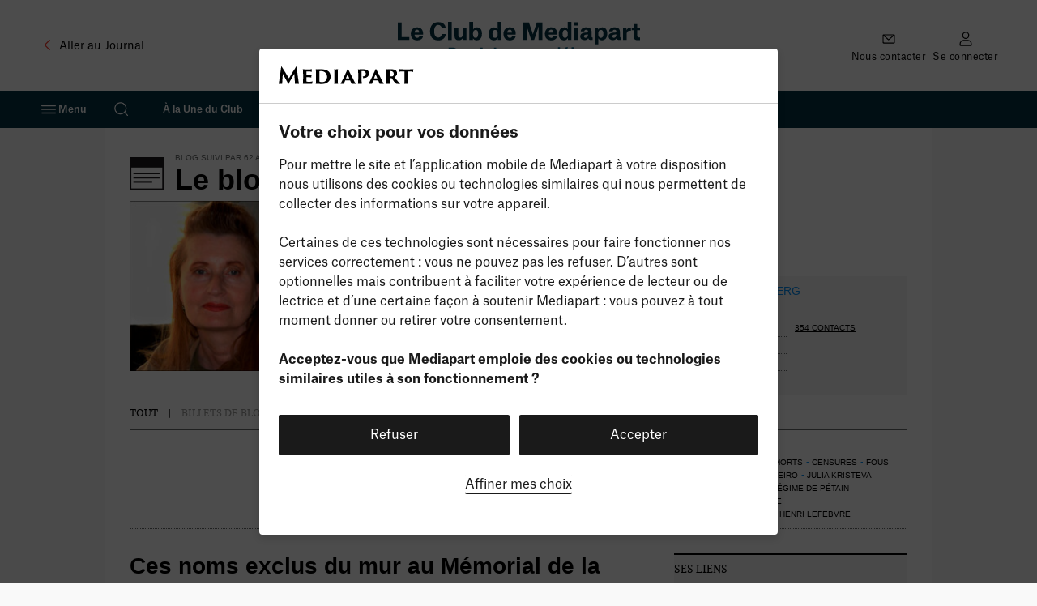

--- FILE ---
content_type: text/html; charset=UTF-8
request_url: https://blogs.mediapart.fr/armand-ajzenberg/blog/billets_blog
body_size: 36640
content:
<!DOCTYPE html>
<html class="no-js no-ie stands" lang="fr">
    <head>
        <title>Le blog de Armand Ajzenberg | Le Club de Mediapart</title>
        <meta charset="utf-8">
        <meta name="viewport" content="width=device-width, initial-scale=1.0, maximum-scale=1.0, user-scalable=no">
                                    <meta name="robots" content="max-snippet:-1,max-video-preview:5,max-image-preview:large,noarchive">
                                        <link rel="canonical" href="https://blogs.mediapart.fr/armand-ajzenberg/blog/billets_blog" />
                    
    
    


    

    
<meta name="description" content="Découvrez Le blog de Armand Ajzenberg et tous les billets publiés sur ce blog dans Le Club de Mediapart" />



<meta property="fb:app_id" content="1016629225388368" />
<meta property="fb:page_id" content="116070051527" />
<meta property="og:locale" content="fr_FR" />
<meta property="og:site_name" content="Club de Mediapart" />
<meta property="og:type" content="blog" />
<meta property="og:url" content="https://blogs.mediapart.fr/armand-ajzenberg/blog/billets_blog" />
<meta property="og:title" content="Le blog de Armand Ajzenberg | Le Club de Mediapart" />
<meta property="og:description" content="Découvrez Le blog de Armand Ajzenberg et tous les billets publiés sur ce blog dans Le Club de Mediapart" />
<meta property="og:image" content="https://www.mediapart.fr/assets/front/images/social/og_image/billet_blog.png" />
<meta property="og:image:width" content="1200" />
<meta property="og:image:height" content="628" />
<meta property="og:image:type" content="image/png" />


    <meta property="og:article:published_time" content="2026-01-19T15:31:12+01:00" />




<meta property="twitter:card" content="summary_large_image" />
<meta property="twitter:url" content="https://blogs.mediapart.fr/armand-ajzenberg/blog/billets_blog" />
<meta property="twitter:title" content="Le blog de Armand Ajzenberg | Le Club de Mediapart" />
<meta property="twitter:description" content="Découvrez Le blog de Armand Ajzenberg et tous les billets publiés sur ce blog dans Le Club de Mediapart" />
<meta property="twitter:image" content="https://www.mediapart.fr/assets/front/images/social/twitter_image/billet_blog.png" />

<script type="application/ld+json">
    {
        "@context": "https://schema.org",
        "@type": "NewsMediaOrganization",
        "name": "Mediapart",
        "url": "https://www.mediapart.fr/",
        "logo": "https://www.mediapart.fr/assets/build/default/front/images/v2/header/brand.svg?r=010fdf5a",
        "sameAs":["https://www.facebook.com/Mediapart.fr/","https://twitter.com/Mediapart","https://www.instagram.com/mediapart/","https://www.youtube.com/user/mediapart","https://www.linkedin.com/company/mediapart/"]
    }
</script>
<script>
    window.smarttagContext ={"name":"billets_blog","chapter1":"profil_public","chapter2":"blog","level2":"4","locale":"FR","status":"non_authentifie","userCategory":"","contentVersion":"no_variance","url":"profil_public::blog::billets_blog","clickLevel":"9"}</script>
            <meta name="apple-itunes-app" content="app-id=389515665" />
                    <link rel="icon" href="/icon-blogs.ico" sizes="32x32">
<link rel="icon" href="/icon-blogs.svg" type="image/svg+xml">
<link rel="apple-touch-icon" href="/icon-blogs-180x180.png">
<link rel="manifest" href="/manifest-blogs.webmanifest">
<meta name="msapplication-TileColor" content="#ffffff">
<meta name="theme-color" content="#ffffff">
        <link rel="stylesheet" href="https://www.mediapart.fr/assets/build/default/front/css/main.min.css?r=010fdf5a">
        <link rel="stylesheet" href="https://www.mediapart.fr/assets/build/default/front/css/cc.min.css?r=010fdf5a">
        <link rel="stylesheet" href="https://www.mediapart.fr/assets/build/default/front/css/backport.min.css?r=010fdf5a">
            <link rel="preload" href="https://targetemsecure.blob.core.windows.net/84e5c880-8719-4773-8dad-7c722eb16350/84e5c880871947738dad7c722eb16350_1.js" as="script">
    <link rel="preconnect" href="https://site-azp.slgnt.eu">
        <script src="https://www.mediapart.fr/assets/build/default/front/js/header.min.js?r=010fdf5a"></script>
        
<script>
var mediapart = {
    user: {
        uid: 0,
        selligent: {
            connected: 'Non_connecte',
            status: 'Non_connecte',
        },
        myContacts: []
    },
    host: 'https://blogs.mediapart.fr',
    locale: 'fr',
    domain: 'mediapart.fr',
    origin: {
        etmagine: 'https://static.mediapart.fr/etmagine',
    },
    path: {
        _forgotpassword: '//www.mediapart.fr/login/forgotpassword',
        club_my_account_messages: '/perso/messages',
        club_my_account_waiting_contacts: '/perso/contacts/en_attente',
    }
};
</script>
            </head>
    <body role="document" class="club-bundle not-une not-logged-in">

                    
<!-- Crazy Egg -->
<script>
    window.cookieConsent.services.push(
        {
            "name" : "crazyegg",
            "trackBeforeAgreement": false,
            "params" : {
                "script" : {
                    "url" : "https://script.crazyegg.com/pages/scripts/0058/1231.js",
                    "userConnected": 'Non_connecte',
                    "userStatus": 'Non_connecte',
                }
            }
        }
    );
</script>
            <!-- Nonli -->
<script>
    window.cookieConsent.services.push(
        {
            "name" : "nonli",
            "trackBeforeAgreement": false,
            "params" : {
                "script" : {
                    "text" : "window._nli=window._nli||[],window._nli.push([\"brand\",\"BNLI-1437\"]),function(){var n,e,i=window._nli||(window._nli=[]);i.loaded||((n=document.createElement(\"script\")).defer=!0,n.src=\"https://l.mediapart.fr/sdk.js\",(e=document.getElementsByTagName(\"script\")[0]).parentNode.insertBefore(n,e),i.loaded=!0)}();",
                }
            }
        }
    );
</script>
        
        <div id="fb-root"></div>
        <ul class="skip-links">
    <li><a href="#main">Contenu principal</a></li>
    <li><a href="//www.mediapart.fr/search">Recherche</a></li>
    <li><a href="#footer">Pied de page</a></li>
</ul>

        <div class="js-flash-message"></div>

            
<header role="banner" class="nav nav__club " data-js="nav">
    
    <div class="nav__main container">

        <div class="nav__meta">
            <a class="text-with-icon _vcenter _adjust-vertically _small-gap hidden@until-md"
               href="https://www.mediapart.fr/"
               data-smarttag
               data-smarttag-name="retour_journal"
               data-smarttag-chapter1="blog"
               data-smarttag-chapter2="header"
               data-smarttag-type="navigation">
                <svg class="icon _xl color:text-brand" aria-hidden="true" focusable="false" height="16" width="16" xmlns="http://www.w3.org/2000/svg" viewBox="0 0 32 32">  <path fill-rule="evenodd" d="M20.707 6.293a1 1 0 0 1 0 1.414L12.414 16l8.293 8.293a1 1 0 0 1-1.414 1.414l-9-9a1 1 0 0 1 0-1.414l9-9a1 1 0 0 1 1.414 0Z" clip-rule="evenodd"/></svg>
                <span class="ui-body-product:100"><span class="hidden@until-lg">Aller au </span>Journal</span>
            </a>
        </div>

        <div class="nav__logo">
            <a href="https://blogs.mediapart.fr/"
               data-smarttag
               data-smarttag-name="logo_club"
               data-smarttag-chapter1="blog"
               data-smarttag-chapter2="header"
               data-smarttag-type="navigation"><span class="club-logo">
    <svg xmlns="http://www.w3.org/2000/svg" width="299" height="54" viewBox="0 0 299 54" aria-hidden="true" focusable="false">
      <g fill="none">
        <g class="club-logo-title" fill="#043245">
          <polygon points="0 22.344 14.274 22.344 14.274 18.714 4.739 18.714 4.739 .652 0 .652"/>
          <path d="M26.538 13.2134 20.7015 13.2134C20.9326 10.8883 21.915 9.58399 23.7931 9.58399 25.5267 9.58399 26.3935 10.86 26.538 13.0149L26.538 13.2134ZM31.0743 17.9204 26.5669 17.9204C26.278 18.8277 25.7001 19.7067 23.8798 19.7067 21.9439 19.7067 20.9037 18.5158 20.7015 15.7937L31.2188 15.7937 31.2188 14.6028C31.2188 10.1511 29.0229 6.77685 23.7931 6.77685 18.9101 6.77685 16.0785 10.066 16.0785 14.7162 16.0785 19.5933 18.7367 22.7407 23.7353 22.7407 27.9249 22.7407 30.612 20.8693 31.0743 17.9204ZM50.0033 3.79957C52.4304 3.79957 54.0485 5.44416 54.2796 7.99611L59.1627 7.99611C58.8448 3.11905 55.4065.340261 50.0033.340261 43.5889.340261 39.775 4.65022 39.775 11.7957 39.775 18.6859 43.2133 22.7974 50.09 22.7974 55.4932 22.7974 58.9026 19.65 59.1338 14.9714L54.3085 14.9714C54.0485 17.6935 52.5749 19.3098 49.9745 19.3098 46.825 19.3098 44.8892 16.5877 44.8892 11.6256 44.8892 6.46494 47.0273 3.79957 50.0033 3.79957Z"/>
          <polygon points="61.987 22.344 66.581 22.344 66.581 0 61.987 0"/>
          <path d="M74.6689 7.14546 70.0748 7.14546 70.0748 17.2682C70.0748 20.8409 71.6639 22.6273 75.3912 22.6273 77.9339 22.6273 79.4364 21.408 80.2454 19.8769L80.3032 19.8769 80.3032 22.3437 84.7239 22.3437 84.7239 7.14546 80.1298 7.14546 80.1298 15.4535C80.1298 18.0338 79.1185 19.3948 77.096 19.3948 76.2003 19.3948 75.5357 19.1113 75.1312 18.5158 74.7556 17.9487 74.6689 17.0981 74.6689 16.0206L74.6689 7.14546ZM88.3275 22.3437 92.7194 22.3437 92.7194 20.2455 92.7772 20.2455C93.5862 21.6916 95.0309 22.7124 97.3424 22.7124 101.33 22.7124 103.901 19.8769 103.901 14.6879 103.901 9.0736 101.272 6.8052 97.6891 6.8052 95.3776 6.8052 93.7596 8.02447 92.9794 9.41386L92.9216 9.41386 92.9216 0 88.3275 0 88.3275 22.3437ZM96.0422 19.7067C93.904 19.7067 92.8638 17.9487 92.8638 15.5669L92.8638 13.9223C92.8638 11.3987 94.1641 9.8959 96.0133 9.8959 98.2092 9.8959 99.2205 11.5405 99.2205 14.7446 99.2205 18.0054 98.0647 19.7067 96.0422 19.7067ZM123.29 15.8788C123.29 18.0621 122.163 19.7067 120.054 19.7067 117.8 19.7067 116.846 17.892 116.846 14.8013 116.846 11.4838 118.118 9.8959 120.169 9.8959 122.076 9.8959 123.29 11.3987 123.29 14.0641L123.29 15.8788ZM127.826 0 123.232 0 123.232 9.15867 123.174 9.15867C122.452 7.74092 120.92 6.83356 118.927 6.83356 115.084 6.83356 112.166 9.58399 112.166 14.9431 112.166 20.2171 114.65 22.7407 118.753 22.7407 121.18 22.7407 122.567 21.4364 123.376 20.1037L123.434 20.1037 123.434 22.3437 127.826 22.3437 127.826 0ZM140.93 13.2134 135.094 13.2134C135.325 10.8883 136.307 9.58399 138.185 9.58399 139.919 9.58399 140.786 10.86 140.93 13.0149L140.93 13.2134ZM145.467 17.9204 140.959 17.9204C140.67 18.8277 140.092 19.7067 138.272 19.7067 136.336 19.7067 135.296 18.5158 135.094 15.7937L145.611 15.7937 145.611 14.6028C145.611 10.1511 143.415 6.77685 138.185 6.77685 133.302 6.77685 130.471 10.066 130.471 14.7162 130.471 19.5933 133.129 22.7407 138.127 22.7407 142.317 22.7407 145.004 20.8693 145.467 17.9204ZM154.947 22.3437 159.224 22.3437 159.224 5.38745 159.31 5.38745C159.31 5.38745 159.744 7.34395 160.61 9.95261L164.771 22.3437 168.296 22.3437 172.428 9.95261C173.295 7.3723 173.786 5.3591 173.786 5.3591L173.873 5.3591 173.873 22.3437 178.553 22.3437 178.553.652165 171.677.652165 167.718 12.3061C167.112 14.1208 166.794 15.5102 166.794 15.5102L166.736 15.5102C166.736 15.5102 166.447 14.1208 165.811 12.3061L161.824.652165 154.947.652165 154.947 22.3437ZM192.038 13.2134 186.202 13.2134C186.433 10.8883 187.415 9.58399 189.293 9.58399 191.027 9.58399 191.894 10.86 192.038 13.0149L192.038 13.2134ZM196.575 17.9204 192.067 17.9204C191.778 18.8277 191.2 19.7067 189.38 19.7067 187.444 19.7067 186.404 18.5158 186.202 15.7937L196.719 15.7937 196.719 14.6028C196.719 10.1511 194.523 6.77685 189.293 6.77685 184.41 6.77685 181.579 10.066 181.579 14.7162 181.579 19.5933 184.237 22.7407 189.236 22.7407 193.425 22.7407 196.112 20.8693 196.575 17.9204ZM209.796 15.8788C209.796 18.0621 208.669 19.7067 206.56 19.7067 204.306 19.7067 203.353 17.892 203.353 14.8013 203.353 11.4838 204.624 9.8959 206.675 9.8959 208.582 9.8959 209.796 11.3987 209.796 14.0641L209.796 15.8788ZM214.332 0 209.738 0 209.738 9.15867 209.68 9.15867C208.958 7.74092 207.427 6.83356 205.433 6.83356 201.59 6.83356 198.672 9.58399 198.672 14.9431 198.672 20.2171 201.157 22.7407 205.26 22.7407 207.687 22.7407 209.074 21.4364 209.883 20.1037L209.94 20.1037 209.94 22.3437 214.332 22.3437 214.332 0ZM217.956 4.50845 222.608 4.50845 222.608.425325 217.956.425325 217.956 4.50845ZM217.985 22.3437 222.579 22.3437 222.579 7.14546 217.985 7.14546 217.985 22.3437ZM231.79 19.6784C230.519 19.6784 229.739 18.9128 229.739 17.8069 229.739 17.1831 229.97 16.616 230.49 16.2758 231.213 15.7937 232.426 15.5953 234.853 15.4535L234.853 15.9355C234.853 18.4591 233.38 19.6784 231.79 19.6784ZM230.259 11.6539C230.317 10.5197 231.039 9.69741 232.542 9.69741 234.102 9.69741 234.824 10.5764 234.824 12.2494L234.824 13.0717C231.53 13.2134 229.19 13.3552 227.543 14.2059 226.012 14.9998 225.203 16.2474 225.203 18.0054 225.203 20.8409 227.225 22.5139 230.461 22.5139 232.657 22.5139 234.16 21.6916 235.142 20.2738L235.2 20.2738C235.691 21.9468 236.76 22.3721 238.985 22.3721L240.516 22.3721 240.516 19.2531C239.534 19.2531 239.274 18.9411 239.274 18.1189L239.274 12.8732C239.274 8.81841 237.54 6.8052 232.542 6.8052 228.497 6.8052 226.041 8.61992 225.867 11.6539L230.259 11.6539ZM247.479 15.5669 247.479 13.9223C247.479 11.3987 248.808 9.8959 250.629 9.8959 252.825 9.8959 253.836 11.5405 253.836 14.7446 253.836 18.0054 252.68 19.7067 250.658 19.7067 248.519 19.7067 247.479 17.9487 247.479 15.5669ZM242.943 27.6745 247.537 27.6745 247.537 20.444 247.624 20.444C248.259 21.6349 249.646 22.7124 251.871 22.7124 255.887 22.7124 258.517 19.7634 258.517 14.6879 258.517 9.0736 255.887 6.8052 252.305 6.8052 249.791 6.8052 248.144 8.25131 247.421 9.61235L247.364 9.61235 247.364 7.14546 242.943 7.14546 242.943 27.6745ZM266.765 19.6784C265.494 19.6784 264.714 18.9128 264.714 17.8069 264.714 17.1831 264.945 16.616 265.465 16.2758 266.188 15.7937 267.401 15.5953 269.828 15.4535L269.828 15.9355C269.828 18.4591 268.355 19.6784 266.765 19.6784ZM265.234 11.6539C265.292 10.5197 266.014 9.69741 267.517 9.69741 269.077 9.69741 269.799 10.5764 269.799 12.2494L269.799 13.0717C266.505 13.2134 264.165 13.3552 262.518 14.2059 260.987 14.9998 260.178 16.2474 260.178 18.0054 260.178 20.8409 262.2 22.5139 265.436 22.5139 267.632 22.5139 269.135 21.6916 270.117 20.2738L270.175 20.2738C270.666 21.9468 271.735 22.3721 273.96 22.3721L275.491 22.3721 275.491 19.2531C274.509 19.2531 274.249 18.9411 274.249 18.1189L274.249 12.8732C274.249 8.81841 272.515 6.8052 267.517 6.8052 263.471 6.8052 261.016 8.61992 260.842 11.6539L265.234 11.6539ZM277.918 22.3437 282.483 22.3437 282.483 14.8297C282.483 11.9091 284.072 10.9734 286.875 10.9734L287.684 10.9734 287.684 6.89027 287.424 6.89027C285.344 6.89027 283.177 8.05282 282.31 10.3496L282.252 10.3496 282.252 7.14546 277.918 7.14546 277.918 22.3437ZM291.574 2.86386 291.574 4.02641C291.574 6.77685 291.228 7.17382 289.263 7.17382L288.743 7.17382 288.743 10.2645 291.025 10.2645 291.025 17.8353C291.025 21.2663 292.903 22.5422 295.937 22.5422 297.237 22.5422 298.393 22.4288 299 22.3721L299 19.0829C299 19.0829 298.249 19.1963 297.7 19.1963 296.14 19.1963 295.562 18.5158 295.562 16.9846L295.562 10.2645 298.971 10.2645 298.971 7.14546 295.504 7.14546 295.504 2.86386 291.574 2.86386Z"/>
        </g>

        <g class="club-logo-baseline" fill="#176A8B" transform="translate(0 32)">
          <path d="M4.460564 9.315527C7.520294 9.315527 9.879604 8.013167 9.879604 4.811517 9.879604 1.682217 7.612454.416034 4.681754.416034L-8.8817842e-16.416034-8.8817842e-16 14.253697 2.580494 14.253697 2.580494 9.315527 4.460564 9.315527ZM2.580494 7.434337 2.580494 2.279137 4.626454 2.279137C6.322204 2.279137 7.317544 3.002677 7.317544 4.829607 7.317544 6.566097 6.322204 7.434337 4.589594 7.434337L2.580494 7.434337ZM14.811604 12.752297C13.908404 12.752297 13.373904 12.245897 13.373904 11.449997 13.373904 10.997797 13.521404 10.635997 13.871604 10.400797 14.387704 10.039097 15.309304 9.894397 17.041904 9.803897L17.041904 10.075197C17.041904 11.956397 15.899104 12.752297 14.811604 12.752297ZM13.724104 7.398157C13.761004 6.638447 14.240204 6.005357 15.383004 6.005357 16.507404 6.005357 17.023504 6.602267 17.023504 7.904637L17.023504 8.393027C14.903804 8.483467 13.410804 8.610087 12.378604 9.134647 11.383304 9.641127 10.904004 10.455097 10.904004 11.558497 10.904004 13.331197 12.139004 14.380297 14.148104 14.380297 15.567304 14.380297 16.599504 13.819497 17.170904 12.824697L17.226204 12.824697C17.484304 13.928097 18.111004 14.289797 19.567104 14.289797L20.267504 14.289797 20.267504 12.535297C19.622404 12.535297 19.438104 12.300097 19.438104 11.685097L19.438104 8.139787C19.438104 5.571227 18.313704 4.395487 15.401504 4.395487 12.913104 4.395487 11.420104 5.553137 11.346404 7.398157L13.724104 7.398157ZM22.244204 14.253697 24.714104 14.253697 24.714104 9.315527C24.714104 7.452427 25.783204 6.728887 27.534204 6.728887L27.995004 6.728887 27.995004 4.449747 27.829104 4.449747C26.465204 4.449747 25.138104 5.263727 24.622004 6.566097L24.585104 6.566097 24.585104 4.612547 22.244204 4.612547 22.244204 14.253697ZM30.866804 1.881197 30.866804 2.586647C30.866804 4.377397 30.627204 4.648727 29.355404 4.648727L29.023604 4.648727 29.023604 6.349037 30.608804 6.349037 30.608804 11.540397C30.608804 13.548197 31.641004 14.398397 33.576404 14.398397 34.405804 14.398397 35.124704 14.307897 35.364304 14.271797L35.364304 12.444797C35.364304 12.444797 34.866604 12.517197 34.442704 12.517197 33.447304 12.517197 33.060304 12.101097 33.060304 11.106297L33.060304 6.349037 35.309004 6.349037 35.309004 4.612547 33.023404 4.612547 33.023404 1.881197 30.866804 1.881197ZM37.363904 2.767527 39.889104 2.767527 39.889104.470299 37.363904.470299 37.363904 2.767527ZM37.382304 14.253697 39.870604 14.253697 39.870604 4.612547 37.382304 4.612547 37.382304 14.253697ZM51.151804 7.886547C51.041204 5.498877 49.234804 4.377397 46.838704 4.377397 43.871104 4.377397 42.064804 6.385207 42.064804 9.442147 42.064804 12.571397 43.760504 14.488797 46.801804 14.488797 49.234904 14.488797 51.059604 13.258797 51.207104 10.834997L48.810904 10.834997C48.774104 11.685097 48.294804 12.770397 46.820304 12.770397 45.050804 12.770397 44.608404 11.142497 44.608404 9.405977 44.608404 7.560957 45.235104 6.059617 46.838704 6.059617 48.055204 6.059617 48.626604 6.873597 48.718704 7.886547L51.151804 7.886547ZM53.293904 2.767527 55.819104 2.767527 55.819104.470299 53.293904.470299 53.293904 2.767527ZM53.312404 14.253697 55.800704 14.253697 55.800704 4.612547 53.312404 4.612547 53.312404 14.253697ZM61.091404 9.894397 61.091404 8.863317C61.091404 7.253457 62.013004 6.131967 63.377004 6.131967 64.999004 6.131967 65.625704 7.343897 65.625704 9.387887 65.625704 11.612797 64.833204 12.788497 63.395504 12.788497 61.865604 12.788497 61.091404 11.540397 61.091404 9.894397ZM58.658404 17.654297 61.146704 17.654297 61.146704 12.987497 61.183604 12.987497C61.570704 13.765297 62.566004 14.488797 63.985304 14.488797 66.418304 14.488797 68.132504 12.679997 68.132504 9.369797 68.132504 5.770207 66.399904 4.395487 64.188004 4.395487 62.639704 4.395487 61.589104 5.281817 61.091404 6.204327L61.054604 6.204327 61.054604 4.612547 58.658404 4.612547 58.658404 17.654297ZM76.457804 8.501557 72.292104 8.501557C72.458004 6.927857 73.158404 5.969177 74.430204 5.969177 75.794204 5.969177 76.365604 6.945947 76.457804 8.393027L76.457804 8.501557ZM78.872404 11.540397 76.439304 11.540397C76.273404 12.119197 75.886404 12.806597 74.559304 12.806597 73.103104 12.806597 72.384304 11.847897 72.273704 10.020997L78.983004 10.020997 78.983004 9.243177C78.983004 6.548007 77.674304 4.377397 74.448704 4.377397 71.481104 4.377397 69.766904 6.511827 69.766904 9.442147 69.766904 12.462897 71.370504 14.488797 74.467104 14.488797 76.992304 14.488797 78.559004 13.385397 78.872404 11.540397Z"/><polygon points="80.736 6.421 85.731 6.421 80.534 12.535 80.534 14.254 88.773 14.254 88.773 12.409 83.464 12.409 88.662 6.313 88.662 4.613 80.736 4.613"/><path d="M98.584004 12.752297C97.680904 12.752297 97.146304 12.245897 97.146304 11.449997 97.146304 10.997797 97.293804 10.635997 97.644004 10.400797 98.160104 10.039097 99.081704 9.894397 100.813904 9.803897L100.813904 10.075197C100.813904 11.956397 99.671504 12.752297 98.584004 12.752297ZM97.496504 7.398157C97.533404 6.638447 98.012604 6.005357 99.155404 6.005357 100.279904 6.005357 100.795904 6.602267 100.795904 7.904637L100.795904 8.393027C98.676204 8.483467 97.183204 8.610087 96.151004 9.134647 95.155704 9.641127 94.676404 10.455097 94.676404 11.558497 94.676404 13.331197 95.911404 14.380297 97.920504 14.380297 99.339804 14.380297 100.371904 13.819497 100.942904 12.824697L100.998904 12.824697C101.256904 13.928097 101.882904 14.289797 103.339904 14.289797L104.039904 14.289797 104.039904 12.535297C103.394904 12.535297 103.210904 12.300097 103.210904 11.685097L103.210904 8.139787C103.210904 5.571227 102.085904 4.395487 99.173904 4.395487 96.685504 4.395487 95.192504 5.553137 95.118804 7.398157L97.496504 7.398157ZM108.412904 4.612547 105.960904 4.612547 105.960904 11.142497C105.960904 13.403497 107.048904 14.452597 109.241904 14.452597 110.827904 14.452597 111.840904 13.638697 112.320904 12.661897L112.356904 12.661897 112.356904 14.253697 114.734904 14.253697 114.734904 4.612547 112.264904 4.612547 112.264904 9.876297C112.264904 11.666997 111.545904 12.643797 110.071904 12.643797 109.481904 12.643797 109.020904 12.462897 108.744904 12.064997 108.449904 11.666997 108.412904 11.033897 108.412904 10.346597L108.412904 4.612547ZM128.505904 10.129497C128.505904 11.648897 127.657904 12.788497 126.182904 12.788497 124.579904 12.788497 123.952904 11.486097 123.952904 9.460237 123.952904 7.289627 124.781904 6.131967 126.274904 6.131967 127.620904 6.131967 128.505904 7.217277 128.505904 9.026117L128.505904 10.129497ZM130.956904 0 128.468904 0 128.468904 5.951087 128.431904 5.951087C127.989904 5.064757 127.030904 4.395487 125.703904 4.395487 123.233904 4.395487 121.427904 6.168147 121.427904 9.532597 121.427904 13.005597 123.122904 14.488797 125.537904 14.488797 127.067904 14.488797 128.025904 13.656797 128.523904 12.770397L128.578904 12.770397 128.578904 14.253697 130.956904 14.253697 130.956904 0ZM136.776904 3.075027 138.656904 3.075027 140.278904 0 137.734904 0 136.776904 3.075027ZM139.817904 8.501557 135.652904 8.501557C135.817904 6.927857 136.518904 5.969177 137.790904 5.969177 139.154904 5.969177 139.725904 6.945947 139.817904 8.393027L139.817904 8.501557ZM142.232904 11.540397 139.799904 11.540397C139.633904 12.119197 139.246904 12.806597 137.919904 12.806597 136.463904 12.806597 135.744904 11.847897 135.633904 10.020997L142.342904 10.020997 142.342904 9.243177C142.342904 6.548007 141.034904 4.377397 137.808904 4.377397 134.841904 4.377397 133.126904 6.511827 133.126904 9.442147 133.126904 12.462897 134.730904 14.488797 137.827904 14.488797 140.352904 14.488797 141.918904 13.385397 142.232904 11.540397ZM144.536904 14.253697 146.895904 14.253697 146.895904 12.860897 146.932904 12.860897C147.448904 13.765297 148.407904 14.488797 149.900904 14.488797 152.314904 14.488797 154.010904 12.734197 154.010904 9.369797 154.010904 5.770207 152.277904 4.395487 150.066904 4.395487 148.609904 4.395487 147.559904 5.173287 147.061904 6.113887L147.024904 6.113887 147.024904 0 144.536904 0 144.536904 14.253697ZM149.273904 12.788497C147.743904 12.788497 146.969904 11.540397 146.969904 9.894397L146.969904 8.863317C146.969904 7.253457 147.872904 6.131967 149.255904 6.131967 150.877904 6.131967 151.503904 7.343897 151.503904 9.387887 151.503904 11.612797 150.711904 12.788497 149.273904 12.788497ZM159.441904 12.752297C158.538904 12.752297 158.004904 12.245897 158.004904 11.449997 158.004904 10.997797 158.151904 10.635997 158.501904 10.400797 159.018904 10.039097 159.939904 9.894397 161.672904 9.803897L161.672904 10.075197C161.672904 11.956397 160.529904 12.752297 159.441904 12.752297ZM158.354904 7.398157C158.391904 6.638447 158.870904 6.005357 160.013904 6.005357 161.137904 6.005357 161.653904 6.602267 161.653904 7.904637L161.653904 8.393027C159.534904 8.483467 158.041904 8.610087 157.008904 9.134647 156.013904 9.641127 155.534904 10.455097 155.534904 11.558497 155.534904 13.331197 156.769904 14.380297 158.778904 14.380297 160.197904 14.380297 161.229904 13.819497 161.801904 12.824697L161.856904 12.824697C162.114904 13.928097 162.741904 14.289797 164.197904 14.289797L164.897904 14.289797 164.897904 12.535297C164.252904 12.535297 164.068904 12.300097 164.068904 11.685097L164.068904 8.139787C164.068904 5.571227 162.944904 4.395487 160.031904 4.395487 157.543904 4.395487 156.050904 5.553137 155.976904 7.398157L158.354904 7.398157ZM167.667904 1.881197 167.667904 2.586647C167.667904 4.377397 167.427904 4.648727 166.155904 4.648727L165.823904 4.648727 165.823904 6.349037 167.409904 6.349037 167.409904 11.540397C167.409904 13.548197 168.441904 14.398397 170.376904 14.398397 171.206904 14.398397 171.924904 14.307897 172.164904 14.271797L172.164904 12.444797C172.164904 12.444797 171.666904 12.517197 171.242904 12.517197 170.247904 12.517197 169.860904 12.101097 169.860904 11.106297L169.860904 6.349037 172.109904 6.349037 172.109904 4.612547 169.823904 4.612547 169.823904 1.881197 167.667904 1.881197Z"/>
        </g>
      </g>
    </svg>
    <span class="screen-reader-only">Le Club de Mediapart : Participez au débat</span>
</span>
</a>
        </div>

        <ul class="nav__actions">
                            <li class="hidden@until-xl">
                    <a class="nav__icon"
                    href="//aide.mediapart.fr/hc/fr"
                    data-smarttag
                    data-smarttag-name="nous_contacter"
                    data-smarttag-chapter1="blog"
                    data-smarttag-chapter2="header"
                    data-smarttag-type="navigation">
                        <svg class="icon _lg" aria-hidden="true" focusable="false" height="16" width="16" xmlns="http://www.w3.org/2000/svg" viewBox="0 0 32 32">  <path fill-rule="evenodd" d="M7.297 8.8h17.406l-9.078 7.821L7.297 8.8ZM5.767 7C4.792 7 4 7.806 4 8.8v14.4c0 .994.792 1.8 1.768 1.8h20.464C27.21 25 28 24.194 28 23.2V8.8c0-.994-.791-1.8-1.768-1.8H5.768Zm0 14.927V9.84l5.68 5.54 3.607 3.107a.872.872 0 0 0 1.142 0L26.232 9.84v12.537c.05.274-.217.823-1.692.823H7.018c-.697 0-1.25-.72-1.25-1.273Z" clip-rule="evenodd"/></svg>
                        <span class="_xs">Nous contacter</span>
                    </a>
                </li>
                                        <li class="hidden@until-md">
                    <a class="nav__icon"
                       href="//www.mediapart.fr/login"
                       data-smarttag
                       data-smarttag-name="connexion"
                       data-smarttag-chapter1="blog"
                       data-smarttag-chapter2="header"
                       data-smarttag-type="navigation">
                        <svg class="icon _lg" aria-hidden="true" focusable="false" height="16" width="16" xmlns="http://www.w3.org/2000/svg" viewBox="0 0 32 32">  <path fill-rule="evenodd" d="M21 9a5 5 0 1 1-10 0 5 5 0 0 1 10 0Zm2 0A7 7 0 1 1 9 9a7 7 0 0 1 14 0ZM6 26a6 6 0 0 1 6-6h8a6 6 0 0 1 6 6v2H6v-2Zm-2 0a8 8 0 0 1 8-8h8a8 8 0 0 1 8 8v2a2 2 0 0 1-2 2H6a2 2 0 0 1-2-2v-2Z" clip-rule="evenodd"/></svg>
                        <span class="_xs">Se connecter</span>
                    </a>
                </li>
            
            
            <li class="hidden@md margin-left:400@md">
                <a class="nav__icon"
                   href="//www.mediapart.fr/"
                   data-smarttag
                   data-smarttag-name="journal"
                   data-smarttag-chapter1="blog"
                   data-smarttag-chapter2="header"
                   data-smarttag-type="navigation">
                    <svg class="logo-crieur" xmlns="http://www.w3.org/2000/svg" viewBox="0 0 52 30">  <path fill="#FC392B" fill-rule="evenodd" d="M30.191 9.132a.64.64 0 0 1-.019.164l.049-.025.048-.026c.527-.263 1.056-.532 1.583-.806l-.274-1.38-1.4 1.982.002.01c.004.025.009.05.011.081ZM20.352 28.55h-.05c-.439-.006-1.464-.02-2.556-.048-1.459-.04-2.974-.094-3.487-.21a.69.69 0 0 0-.052-.014c-.056-.014-.11-.027-.212-.114l-.04-.04-.024-.055c-.61-1.38-1.188-4.118-1.19-6.63 0-1.15.123-2.25.438-3.152l.094-.266 1.346.29c.118-.395.258-.733.427-.997l.094-.142h.17a.97.97 0 0 1 .282.06l.112.034c.161.051.368.124.605.21a84.969 84.969 0 0 1 2.105.79c.075.03.149.058.221.085.506-1.184 1.083-2.168 1.712-2.993-.554.1-1.158.159-1.832.162h-.022c-.825-.006-1.687-.325-2.38-.715a6.02 6.02 0 0 1-.866-.597l-4.559-2.71 1.241 5.478-5.32-1.808L8.96 20.27l-5.58-.658 3.361 4.503-5.596.513 4.223 3.702L0 29.995h22.287c-.626-.102-1.282-.699-1.935-1.446Zm26.516-.218L52 29.997V30H31.596c.382-3.042.93-8.415.93-14.323 0-.798-.091-1.457-.253-2.01-.246-1.245 2.039-2.745 4.167-4.143l.353-.231.03.193-.605 7.733L42 16.867l2.75.217-1.469 3.192 5.578-.663-3.361 4.503 5.596.513-4.226 3.702Zm-23.896-16.45a.312.312 0 0 1-.01-.026.29.29 0 0 0-.012-.025c-.129-.347-.309-.75-.349-.771a.647.647 0 0 1-.212-.449.9.9 0 0 1 .204-.492.742.742 0 0 0 .118-.201l.038-.08a4.28 4.28 0 0 1-1.32-1.852l-.034.003a.683.683 0 0 1-.11.007h-.035a1.93 1.93 0 0 1-.75-.144l-.873 4.395c.336.078.701.121 1.088.121.73 0 1.515-.153 2.257-.486Zm-5.368-.444c-.438.003-.825.186-1.126.382-.125.082-.252.162-.377.241-.213.136-.422.268-.612.399l-.048-3.706L19 12.045a2.585 2.585 0 0 1-.562-.32 1.358 1.358 0 0 0-.835-.287Z" clip-rule="evenodd"/>  <path fill="#fff" fill-rule="evenodd" d="m42.002 16.223 4.53.36.495-7.359-.522-8.297-3.353.333c0 .672-.024 1.129-.137 1.392h2.319v.314H42.13v-.239c-.241-.166-.533-.415-.84-.676a15.728 15.728 0 0 0-.952-.77L36.16.969l1.303 8.487-.554 7.077 5.094-.309Zm-21.93-9.732c.326.626.444.836 1.256.865.832.035 1.901-.958 3.153-2.12l.398-.367c1.019-.92 2.19-1.873 3.595-2.346l-.045-.024a4.587 4.587 0 0 1-.64-.488c-.525-.447-1.117-.952-2.08-.952-1.676-.022-4.406 1.47-5.292 2.985a3.464 3.464 0 0 0-.481 1.708c0 .299.05.562.137.74Zm9.125.513c.01.186-.263.546-.698.618a2.54 2.54 0 0 1-.441.043c-.446-.016-.685-.12-.688-.454.003-.792.516-1.298.991-1.298a.79.79 0 0 1 .137.014c.393.07.702.54.699 1.077Zm-1.97 3.896c1.188-.685 1.793-1.144 2.08-1.424.245-.252.247-.317.245-.336a.12.12 0 0 0-.008-.035 1.04 1.04 0 0 0-.054-.131 1.11 1.11 0 0 0-.108-.188c-3.213 1.082-5.556 1.472-6.18 1.563-.042.073-.083.133-.114.18l-.046.07c.002.006.005.008.01.014.169.186.266.426.37.683l.068.168c.089.24.197.492.256.602a4.52 4.52 0 0 0 .894-.115c.755-.35 1.518-.629 2.273-.876.1-.05.196-.106.297-.165l.018-.01Zm-8.702 3.985h-.035c-.653.002-1.445-.28-2.066-.632-.57-.298-1.002-.736-1.056-.851.043-.159.771-.621 1.457-1.05.239-.16.529-.28.776-.278a.69.69 0 0 1 .446.153c.65.503 1.61.774 2.67.777.815 0 1.693-.172 2.524-.548a.532.532 0 0 0 .056.078l.014.014c.02.021.044.045.075.07a10.94 10.94 0 0 0-2.373 1.942 9.805 9.805 0 0 1-2.488.325Zm-3.683 3.928-1.365-.293c-.949 2.703-.105 7.628.741 9.538.24.239 6.303.295 6.303.295l6.411-.4c2.373.228 1.486-9.89 1.486-9.89l-8.219 1.373s-4.592-1.814-4.893-1.814c-.188.28-.34.69-.464 1.19Z" clip-rule="evenodd"/>  <path fill="#1A1A1A" d="m25.253 23.087.317.025.17-2.209-.318-.027-.17 2.211Zm-1.207.057.317.027.178-2.23-.317-.024-.178 2.227Zm-1.203.054.317.026.185-2.251-.317-.027-.185 2.252Zm-1.207.053.317.027.194-2.27-.317-.027-.194 2.27Zm-4.26-2.547-.318-.03-.223 2.354.317.03.223-2.354Zm-1.191-.148-.317-.032-.231 2.375.317.03.23-2.372Zm-1.19-.15-.317-.03-.24 2.397.318.032.239-2.399Zm10.107 3.925.202 2.263.317-.027-.199-2.26-.32.024Zm-1.177.035.223 2.276.317-.032-.223-2.276-.317.032Zm-1.17.033L23 26.69l.317-.032-.247-2.292-.317.033Zm-5.855-.261.362 2.364.315-.048-.363-2.364-.314.048Zm-1.166-.148.386 2.38.315-.05-.39-2.38-.312.05Zm-1.17-.145.412 2.394.314-.054-.41-2.396-.315.056ZM41.294 5.29H38.09v.32h3.203v-.32Zm1.233 1.658h3.203v-.317h-3.203v.317Zm2.942-2.972h-3.203v.32h3.203v-.32Zm-3.028 9.608h3.203v-.317H42.44v.317Zm-.043-7.963H45.6V5.3h-3.203v.32Zm-.056 9.293h3.202v-.317h-3.202v.317Zm.198-2.657h3.203v-.317H42.54v.317Zm.197-2.657h3.205v-.317h-3.205V9.6ZM47.099.228l-4.025.4C42.881.173 42.306 0 41.382 0c-.882 0-1.586.25-1.841.586L35.406.274l.062.395.809 5.266c-1.725 1.09-3.89 2.249-6.008 3.308l-.097.05a.644.644 0 0 0 .02-.163c-.014-.21-.09-.358-.192-.56a1.395 1.395 0 0 0-.19-.268c-.081-.078-.178-.18-.382-.188-.013 0-.03.003-.048.005a4.203 4.203 0 0 0-.322-3.823c1.031-.758 1.536-1.652 1.33-2.074-.012-.003-.826-.228-1.715-.32C28.2 1.622 27.338.42 25.71.416c-1.991.025-4.745 1.527-5.839 3.294a4.038 4.038 0 0 0-.572 2.037c0 .368.059.712.196 1.008.277.669.787 1.233 1.755 1.233l.075-.003c.035 0 .07-.005.105-.008.265.73.725 1.368 1.319 1.851l-.038.08c-.075.21-.28.296-.322.694a.626.626 0 0 0 .212.449c.04.021.22.424.35.77l.02.052a5.547 5.547 0 0 1-2.253.486c-.949.003-1.793-.258-2.282-.642a1.358 1.358 0 0 0-.835-.287c-.438.002-.825.185-1.126.381-.379.247-.782.486-1.104.717-.31.245-.607.428-.642.86 0 .04.005.089.019.14.153.478.671.86 1.364 1.27.694.388 1.553.71 2.38.715h.022a10.842 10.842 0 0 0 1.833-.16c-.629.824-1.207 1.807-1.712 2.992-.21-.083-.43-.166-.65-.252a85.6 85.6 0 0 0-1.677-.626 18.13 18.13 0 0 0-.604-.21c-.175-.05-.242-.083-.395-.094h-.172l-.094.142c-.17.264-.309.602-.427.997l-1.346-.29-.094.266c-.317.903-.438 2.002-.438 3.152.005 2.512.58 5.25 1.19 6.63l.024.054.04.04c.135.113.183.1.264.13.516.115 2.031.169 3.487.21 1.137.029 2.2.042 2.606.048.65.75 1.309 1.343 1.94 1.448h9.302c.381-3.044.93-8.418.93-14.323 0-.798-.092-1.457-.253-2.01-.26-1.314 2.3-2.913 4.52-4.374l.029.193-.605 7.733 5.782-.352 5.124.405.542-8.041L47.1.228ZM30.288 2.531a.11.11 0 0 0 .019.005h-.022l.003-.005ZM15.462 17.856c.425.135 1.46.519 2.407.884l.53.204-.065.164-3.095-.663c.067-.231.143-.428.223-.589Zm2.013 10a74.444 74.444 0 0 1-2.147-.088 10.94 10.94 0 0 1-.728-.065l-.143-.021c-.54-1.295-1.082-3.917-1.082-6.244 0-.986.096-1.919.317-2.674l4.427.951a22.782 22.782 0 0 0-.631 2.233c-.312 1.338-.236 2.389.811 3.96l.108.726.314-.046-.016-.11c.075.1.15.202.234.306.287.366.583.753.881 1.126-.586-.013-1.462-.027-2.345-.053ZM29.197 7.005c.01.186-.263.546-.698.618a2.54 2.54 0 0 1-.441.043c-.446-.016-.685-.12-.688-.454.003-.792.516-1.298.991-1.298a.79.79 0 0 1 .137.014c.393.07.702.54.699 1.077Zm-7.87.352c-.81-.03-.93-.239-1.254-.865-.086-.177-.137-.44-.137-.739 0-.534.164-1.184.48-1.708.887-1.516 3.617-3.007 5.294-2.985 1.362 0 1.982 1.013 2.719 1.44l.045.024c-1.405.473-2.576 1.427-3.595 2.345-1.424 1.312-2.633 2.526-3.552 2.488Zm-2.802 7.529h-.035c-.653.002-1.445-.28-2.066-.632-.57-.298-1.002-.736-1.056-.851.043-.159.771-.621 1.457-1.05.239-.16.529-.28.776-.278a.69.69 0 0 1 .446.153c.65.503 1.61.774 2.67.777.815 0 1.693-.172 2.524-.548a.532.532 0 0 0 .056.078c.024.024.051.053.089.083a10.94 10.94 0 0 0-2.373 1.943 9.805 9.805 0 0 1-2.488.325ZM22.343 27.8a46.53 46.53 0 0 1-.435-1.07l.258-.029-.272-2.305-.317.037.245 2.077c-.887-2.316-.79-2.88-.79-3.35 0-.881.548-2.023 1.502-3.216l4.664-.4c-.196 1.192-.747 4.736-.75 6.88.003.433.02.806.078 1.115l-4.183.261Zm5.642-1.97c-.113.551-.263 1.008-.44 1.298-.135.213-.253.317-.374.363a5.208 5.208 0 0 1-.08-1.067c-.003-2.498.808-7.17.808-7.179l.07-.408-4.839.414c.04-.043.078-.086.121-.13l4.898-.819c.046.626.134 2.034.134 3.58-.002 1.367-.072 2.842-.298 3.949Zm1.322-16.354c-.287.28-.892.74-2.08 1.424a7.162 7.162 0 0 1-.314.175c-.755.247-1.518.526-2.273.876a4.52 4.52 0 0 1-.894.115 6.025 6.025 0 0 1-.256-.602c-.134-.32-.233-.626-.438-.851-.005-.006-.008-.008-.01-.014.026-.045.091-.131.16-.25.624-.09 2.967-.48 6.18-1.563.035.048.078.12.108.188.024.05.043.096.054.131a.12.12 0 0 1 .008.035c.002.02 0 .084-.245.336Zm17.225 7.107-4.53-.36-5.094.309.553-7.077L36.159.968l4.181.314c.613.44 1.306 1.11 1.792 1.445v.24h3.203v-.315h-2.319c.113-.263.137-.72.137-1.392l3.353-.333.521 8.297-.494 7.359Zm-3.893-5.656h3.203v-.317h-3.203v.317ZM40.83 2.652h-3.203v.32h3.203v-.32Zm1.827 5.62h3.202v-.32h-3.202v.32Zm-4.103-.024h3.203v-.317h-3.203v.317Zm2.507-4.277h-3.203v.317h3.203v-.317ZM38.324 6.93h3.203v-.317h-3.203v.317Zm-.065 7.985h3.203v-.317H38.26v.317Zm.455-5.341h3.202v-.317h-3.202v.317Zm-.113 1.335h3.202v-.32h-3.202v.32Zm-.113 1.336h3.202v-.317h-3.202v.317Zm-.113 1.335h3.203v-.317h-3.203v.317Z"/></svg>
                    <span class="_xxs margin-top:100 display:block">Journal</span>
                </a>
            </li>
            <li class="hidden@xs hidden@md">
                <div role="search" class="nav__icon">
                    <a href="//www.mediapart.fr/search"
                       data-smarttag
                       data-smarttag-name="search"
                       data-smarttag-chapter1="journal"
                       data-smarttag-chapter2="header"
                       data-smarttag-type="navigation">
                        <svg class="icon _lg" aria-hidden="true" focusable="false" height="16" width="16" xmlns="http://www.w3.org/2000/svg" viewBox="0 0 32 32">  <path fill-rule="evenodd" d="M24 14c0 5.523-4.477 10-10 10S4 19.523 4 14 8.477 4 14 4s10 4.477 10 10Zm-2.251 9.163A11.952 11.952 0 0 1 14 26C7.373 26 2 20.627 2 14S7.373 2 14 2s12 5.373 12 12c0 2.954-1.067 5.658-2.837 7.749l5.544 5.544a1 1 0 0 1-1.414 1.414l-5.544-5.544Z" clip-rule="evenodd"/></svg>
                        <span class="screen-reader-only">Rechercher</span>
                    </a>
                </div>
            </li>
            <li class="hidden@md">
                <nav role="navigation" aria-label="Menu principal">
                    <button class="nav__icon"
                            type="button"
                            data-js="menu-main-toggler"
                            data-smarttag
                            data-smarttag-name="menu_burger"
                            data-smarttag-chapter1="blog"
                            data-smarttag-chapter2="header"
                            data-smarttag-type="navigation">
                        <span><svg class="icon _xl" aria-hidden="true" focusable="false" height="16" width="16" xmlns="http://www.w3.org/2000/svg" viewBox="0 0 32 32">  <path fill-rule="evenodd" d="M4 10a1 1 0 0 1 1-1h22a1 1 0 1 1 0 2H5a1 1 0 0 1-1-1Zm0 6a1 1 0 0 1 1-1h22a1 1 0 1 1 0 2H5a1 1 0 0 1-1-1Zm1 5a1 1 0 1 0 0 2h22a1 1 0 1 0 0-2H5Z" clip-rule="evenodd"/></svg></span>
                        <span class="screen-reader-only">Menu</span>
                    </button>
                </nav>
            </li>
        </ul>

    </div>

    <div class="nav__shortcuts">

        <div class="container">

            <nav role="navigation" aria-label="Menu principal" class="nav__burger hidden@until-md">
                <button class="nav__icon text-with-icon"
                        type="button"
                        data-js="menu-main-toggler"
                        data-smarttag
                        data-smarttag-name="menu_burger"
                        data-smarttag-chapter1="blog"
                        data-smarttag-chapter2="header"
                        data-smarttag-type="navigation">
                    <svg class="icon _xl" aria-hidden="true" focusable="false" height="16" width="16" xmlns="http://www.w3.org/2000/svg" viewBox="0 0 32 32">  <path fill-rule="evenodd" d="M4 10a1 1 0 0 1 1-1h22a1 1 0 1 1 0 2H5a1 1 0 0 1-1-1Zm0 6a1 1 0 0 1 1-1h22a1 1 0 1 1 0 2H5a1 1 0 0 1-1-1Zm1 5a1 1 0 1 0 0 2h22a1 1 0 1 0 0-2H5Z" clip-rule="evenodd"/></svg>
                    <span class="_sm _sm@xxl margin:0">Menu</span>
                </button>
            </nav>

            <div role="search" class="nav__search">
                <a class="nav__icon"
                   href="//www.mediapart.fr/search"
                   data-smarttag
                   data-smarttag-name="search"
                   data-smarttag-chapter1="journal"
                   data-smarttag-chapter2="header"
                   data-smarttag-type="navigation">
                    <svg class="icon _lg" aria-hidden="true" focusable="false" height="16" width="16" xmlns="http://www.w3.org/2000/svg" viewBox="0 0 32 32">  <path fill-rule="evenodd" d="M24 14c0 5.523-4.477 10-10 10S4 19.523 4 14 8.477 4 14 4s10 4.477 10 10Zm-2.251 9.163A11.952 11.952 0 0 1 14 26C7.373 26 2 20.627 2 14S7.373 2 14 2s12 5.373 12 12c0 2.954-1.067 5.658-2.837 7.749l5.544 5.544a1 1 0 0 1-1.414 1.414l-5.544-5.544Z" clip-rule="evenodd"/></svg>
                    <span class="screen-reader-only">Rechercher</span>
                </a>
            </div>

            <nav role="navigation" class="nav__shortcuts__inner" aria-label="Menu secondaire">
                <ul class="nav__primary">
                                                        <li>
            <a class="nav__title _xs _xs@xxl"
               href="/"
                              data-smarttag
               data-smarttag-name="une_club"
               data-smarttag-chapter1="blog"
               data-smarttag-chapter2="header"
               data-smarttag-type="navigation"
            >
                <span>À la Une du Club</span>
            </a>
        </li>
    
                                <li class="hidden@until-md">
            <a class="nav__title _xs _xs@xxl"
               href="/48H"
                              data-smarttag
               data-smarttag-name="depuis_48_heures"
               data-smarttag-chapter1="blog"
               data-smarttag-chapter2="header"
               data-smarttag-type="navigation"
            >
                <span>Depuis 48h</span>
            </a>
        </li>
    
                                <li class="hidden@until-md">
            <a class="nav__title _xs _xs@xxl"
               href="/blogs"
                              data-smarttag
               data-smarttag-name="les_blogs"
               data-smarttag-chapter1="blog"
               data-smarttag-chapter2="header"
               data-smarttag-type="navigation"
            >
                <span>Les blogs</span>
            </a>
        </li>
    
                                <li class="hidden@until-md">
            <a class="nav__title _xs _xs@xxl"
               href="/editions"
                              data-smarttag
               data-smarttag-name="les_editions"
               data-smarttag-chapter1="blog"
               data-smarttag-chapter2="header"
               data-smarttag-type="navigation"
            >
                <span>Les éditions</span>
            </a>
        </li>
    
                                <li class="hidden@until-md">
            <a class="nav__title _xs _xs@xxl"
               href="/agenda"
                              data-smarttag
               data-smarttag-name="agenda"
               data-smarttag-chapter1="blog"
               data-smarttag-chapter2="header"
               data-smarttag-type="navigation"
            >
                <span>L’agenda</span>
            </a>
        </li>
    
                                <li class="hidden@xs hidden@until-sm">
            <a class="nav__title _xs _xs@xxl"
               href="/charte-de-participation"
                              data-smarttag
               data-smarttag-name="charte"
               data-smarttag-chapter1="blog"
               data-smarttag-chapter2="header"
               data-smarttag-type="navigation"
            >
                <span>La charte</span>
            </a>
        </li>
    
                                <li class="hidden@md">
            <a class="nav__title _xs _xs@xxl"
               href="//www.mediapart.fr/le-club"
                              data-smarttag
               data-smarttag-name="participer"
               data-smarttag-chapter1="blog"
               data-smarttag-chapter2="header"
               data-smarttag-type="navigation"
            >
                <span>Participer</span>
            </a>
        </li>
    
            
                </ul>
            </nav>

        </div>

    </div>

            <div tabindex="-1" role="dialog" aria-modal="true" aria-label="Menu principal"  class="nav__menu nav__menu-main" data-js="menu-main" hidden>
        <span class="nav__menu-background" data-js="menu-main-toggler"></span>
        <div tabindex="-1" class="nav__menu-container _left">
            <div class="nav__menu-header _inverse">
                <a href="//www.mediapart.fr/"
                data-smarttag
                data-smarttag-name="logo_mediapart"
                data-smarttag-chapter1="blog"
                data-smarttag-chapter2="menu_burger"
                data-smarttag-type="navigation">
<div class="mediapart-logo">
    <svg class="mediapart-logo-icon paperboy paperboy-logo" aria-hidden="true" focusable="false" xmlns="http://www.w3.org/2000/svg" viewBox="0 0 52 30">  <path fill="#FC392B" fill-rule="evenodd" d="M30.191 9.132a.64.64 0 0 1-.019.164l.049-.025.048-.026c.527-.263 1.056-.532 1.583-.806l-.274-1.38-1.4 1.982.002.01c.004.025.009.05.011.081ZM20.352 28.55h-.05c-.439-.006-1.464-.02-2.556-.048-1.459-.04-2.974-.094-3.487-.21a.69.69 0 0 0-.052-.014c-.056-.014-.11-.027-.212-.114l-.04-.04-.024-.055c-.61-1.38-1.188-4.118-1.19-6.63 0-1.15.123-2.25.438-3.152l.094-.266 1.346.29c.118-.395.258-.733.427-.997l.094-.142h.17a.97.97 0 0 1 .282.06l.112.034c.161.051.368.124.605.21a84.969 84.969 0 0 1 2.105.79c.075.03.149.058.221.085.506-1.184 1.083-2.168 1.712-2.993-.554.1-1.158.159-1.832.162h-.022c-.825-.006-1.687-.325-2.38-.715a6.02 6.02 0 0 1-.866-.597l-4.559-2.71 1.241 5.478-5.32-1.808L8.96 20.27l-5.58-.658 3.361 4.503-5.596.513 4.223 3.702L0 29.995h22.287c-.626-.102-1.282-.699-1.935-1.446Zm26.516-.218L52 29.997V30H31.596c.382-3.042.93-8.415.93-14.323 0-.798-.091-1.457-.253-2.01-.246-1.245 2.039-2.745 4.167-4.143l.353-.231.03.193-.605 7.733L42 16.867l2.75.217-1.469 3.192 5.578-.663-3.361 4.503 5.596.513-4.226 3.702Zm-23.896-16.45a.312.312 0 0 1-.01-.026.29.29 0 0 0-.012-.025c-.129-.347-.309-.75-.349-.771a.647.647 0 0 1-.212-.449.9.9 0 0 1 .204-.492.742.742 0 0 0 .118-.201l.038-.08a4.28 4.28 0 0 1-1.32-1.852l-.034.003a.683.683 0 0 1-.11.007h-.035a1.93 1.93 0 0 1-.75-.144l-.873 4.395c.336.078.701.121 1.088.121.73 0 1.515-.153 2.257-.486Zm-5.368-.444c-.438.003-.825.186-1.126.382-.125.082-.252.162-.377.241-.213.136-.422.268-.612.399l-.048-3.706L19 12.045a2.585 2.585 0 0 1-.562-.32 1.358 1.358 0 0 0-.835-.287Z" clip-rule="evenodd"/>  <path fill="#fff" fill-rule="evenodd" d="m42.002 16.223 4.53.36.495-7.359-.522-8.297-3.353.333c0 .672-.024 1.129-.137 1.392h2.319v.314H42.13v-.239c-.241-.166-.533-.415-.84-.676a15.728 15.728 0 0 0-.952-.77L36.16.969l1.303 8.487-.554 7.077 5.094-.309Zm-21.93-9.732c.326.626.444.836 1.256.865.832.035 1.901-.958 3.153-2.12l.398-.367c1.019-.92 2.19-1.873 3.595-2.346l-.045-.024a4.587 4.587 0 0 1-.64-.488c-.525-.447-1.117-.952-2.08-.952-1.676-.022-4.406 1.47-5.292 2.985a3.464 3.464 0 0 0-.481 1.708c0 .299.05.562.137.74Zm9.125.513c.01.186-.263.546-.698.618a2.54 2.54 0 0 1-.441.043c-.446-.016-.685-.12-.688-.454.003-.792.516-1.298.991-1.298a.79.79 0 0 1 .137.014c.393.07.702.54.699 1.077Zm-1.97 3.896c1.188-.685 1.793-1.144 2.08-1.424.245-.252.247-.317.245-.336a.12.12 0 0 0-.008-.035 1.04 1.04 0 0 0-.054-.131 1.11 1.11 0 0 0-.108-.188c-3.213 1.082-5.556 1.472-6.18 1.563-.042.073-.083.133-.114.18l-.046.07c.002.006.005.008.01.014.169.186.266.426.37.683l.068.168c.089.24.197.492.256.602a4.52 4.52 0 0 0 .894-.115c.755-.35 1.518-.629 2.273-.876.1-.05.196-.106.297-.165l.018-.01Zm-8.702 3.985h-.035c-.653.002-1.445-.28-2.066-.632-.57-.298-1.002-.736-1.056-.851.043-.159.771-.621 1.457-1.05.239-.16.529-.28.776-.278a.69.69 0 0 1 .446.153c.65.503 1.61.774 2.67.777.815 0 1.693-.172 2.524-.548a.532.532 0 0 0 .056.078l.014.014c.02.021.044.045.075.07a10.94 10.94 0 0 0-2.373 1.942 9.805 9.805 0 0 1-2.488.325Zm-3.683 3.928-1.365-.293c-.949 2.703-.105 7.628.741 9.538.24.239 6.303.295 6.303.295l6.411-.4c2.373.228 1.486-9.89 1.486-9.89l-8.219 1.373s-4.592-1.814-4.893-1.814c-.188.28-.34.69-.464 1.19Z" clip-rule="evenodd"/>  <path fill="#1A1A1A" d="m25.253 23.087.317.025.17-2.209-.318-.027-.17 2.211Zm-1.207.057.317.027.178-2.23-.317-.024-.178 2.227Zm-1.203.054.317.026.185-2.251-.317-.027-.185 2.252Zm-1.207.053.317.027.194-2.27-.317-.027-.194 2.27Zm-4.26-2.547-.318-.03-.223 2.354.317.03.223-2.354Zm-1.191-.148-.317-.032-.231 2.375.317.03.23-2.372Zm-1.19-.15-.317-.03-.24 2.397.318.032.239-2.399Zm10.107 3.925.202 2.263.317-.027-.199-2.26-.32.024Zm-1.177.035.223 2.276.317-.032-.223-2.276-.317.032Zm-1.17.033L23 26.69l.317-.032-.247-2.292-.317.033Zm-5.855-.261.362 2.364.315-.048-.363-2.364-.314.048Zm-1.166-.148.386 2.38.315-.05-.39-2.38-.312.05Zm-1.17-.145.412 2.394.314-.054-.41-2.396-.315.056ZM41.294 5.29H38.09v.32h3.203v-.32Zm1.233 1.658h3.203v-.317h-3.203v.317Zm2.942-2.972h-3.203v.32h3.203v-.32Zm-3.028 9.608h3.203v-.317H42.44v.317Zm-.043-7.963H45.6V5.3h-3.203v.32Zm-.056 9.293h3.202v-.317h-3.202v.317Zm.198-2.657h3.203v-.317H42.54v.317Zm.197-2.657h3.205v-.317h-3.205V9.6ZM47.099.228l-4.025.4C42.881.173 42.306 0 41.382 0c-.882 0-1.586.25-1.841.586L35.406.274l.062.395.809 5.266c-1.725 1.09-3.89 2.249-6.008 3.308l-.097.05a.644.644 0 0 0 .02-.163c-.014-.21-.09-.358-.192-.56a1.395 1.395 0 0 0-.19-.268c-.081-.078-.178-.18-.382-.188-.013 0-.03.003-.048.005a4.203 4.203 0 0 0-.322-3.823c1.031-.758 1.536-1.652 1.33-2.074-.012-.003-.826-.228-1.715-.32C28.2 1.622 27.338.42 25.71.416c-1.991.025-4.745 1.527-5.839 3.294a4.038 4.038 0 0 0-.572 2.037c0 .368.059.712.196 1.008.277.669.787 1.233 1.755 1.233l.075-.003c.035 0 .07-.005.105-.008.265.73.725 1.368 1.319 1.851l-.038.08c-.075.21-.28.296-.322.694a.626.626 0 0 0 .212.449c.04.021.22.424.35.77l.02.052a5.547 5.547 0 0 1-2.253.486c-.949.003-1.793-.258-2.282-.642a1.358 1.358 0 0 0-.835-.287c-.438.002-.825.185-1.126.381-.379.247-.782.486-1.104.717-.31.245-.607.428-.642.86 0 .04.005.089.019.14.153.478.671.86 1.364 1.27.694.388 1.553.71 2.38.715h.022a10.842 10.842 0 0 0 1.833-.16c-.629.824-1.207 1.807-1.712 2.992-.21-.083-.43-.166-.65-.252a85.6 85.6 0 0 0-1.677-.626 18.13 18.13 0 0 0-.604-.21c-.175-.05-.242-.083-.395-.094h-.172l-.094.142c-.17.264-.309.602-.427.997l-1.346-.29-.094.266c-.317.903-.438 2.002-.438 3.152.005 2.512.58 5.25 1.19 6.63l.024.054.04.04c.135.113.183.1.264.13.516.115 2.031.169 3.487.21 1.137.029 2.2.042 2.606.048.65.75 1.309 1.343 1.94 1.448h9.302c.381-3.044.93-8.418.93-14.323 0-.798-.092-1.457-.253-2.01-.26-1.314 2.3-2.913 4.52-4.374l.029.193-.605 7.733 5.782-.352 5.124.405.542-8.041L47.1.228ZM30.288 2.531a.11.11 0 0 0 .019.005h-.022l.003-.005ZM15.462 17.856c.425.135 1.46.519 2.407.884l.53.204-.065.164-3.095-.663c.067-.231.143-.428.223-.589Zm2.013 10a74.444 74.444 0 0 1-2.147-.088 10.94 10.94 0 0 1-.728-.065l-.143-.021c-.54-1.295-1.082-3.917-1.082-6.244 0-.986.096-1.919.317-2.674l4.427.951a22.782 22.782 0 0 0-.631 2.233c-.312 1.338-.236 2.389.811 3.96l.108.726.314-.046-.016-.11c.075.1.15.202.234.306.287.366.583.753.881 1.126-.586-.013-1.462-.027-2.345-.053ZM29.197 7.005c.01.186-.263.546-.698.618a2.54 2.54 0 0 1-.441.043c-.446-.016-.685-.12-.688-.454.003-.792.516-1.298.991-1.298a.79.79 0 0 1 .137.014c.393.07.702.54.699 1.077Zm-7.87.352c-.81-.03-.93-.239-1.254-.865-.086-.177-.137-.44-.137-.739 0-.534.164-1.184.48-1.708.887-1.516 3.617-3.007 5.294-2.985 1.362 0 1.982 1.013 2.719 1.44l.045.024c-1.405.473-2.576 1.427-3.595 2.345-1.424 1.312-2.633 2.526-3.552 2.488Zm-2.802 7.529h-.035c-.653.002-1.445-.28-2.066-.632-.57-.298-1.002-.736-1.056-.851.043-.159.771-.621 1.457-1.05.239-.16.529-.28.776-.278a.69.69 0 0 1 .446.153c.65.503 1.61.774 2.67.777.815 0 1.693-.172 2.524-.548a.532.532 0 0 0 .056.078c.024.024.051.053.089.083a10.94 10.94 0 0 0-2.373 1.943 9.805 9.805 0 0 1-2.488.325ZM22.343 27.8a46.53 46.53 0 0 1-.435-1.07l.258-.029-.272-2.305-.317.037.245 2.077c-.887-2.316-.79-2.88-.79-3.35 0-.881.548-2.023 1.502-3.216l4.664-.4c-.196 1.192-.747 4.736-.75 6.88.003.433.02.806.078 1.115l-4.183.261Zm5.642-1.97c-.113.551-.263 1.008-.44 1.298-.135.213-.253.317-.374.363a5.208 5.208 0 0 1-.08-1.067c-.003-2.498.808-7.17.808-7.179l.07-.408-4.839.414c.04-.043.078-.086.121-.13l4.898-.819c.046.626.134 2.034.134 3.58-.002 1.367-.072 2.842-.298 3.949Zm1.322-16.354c-.287.28-.892.74-2.08 1.424a7.162 7.162 0 0 1-.314.175c-.755.247-1.518.526-2.273.876a4.52 4.52 0 0 1-.894.115 6.025 6.025 0 0 1-.256-.602c-.134-.32-.233-.626-.438-.851-.005-.006-.008-.008-.01-.014.026-.045.091-.131.16-.25.624-.09 2.967-.48 6.18-1.563.035.048.078.12.108.188.024.05.043.096.054.131a.12.12 0 0 1 .008.035c.002.02 0 .084-.245.336Zm17.225 7.107-4.53-.36-5.094.309.553-7.077L36.159.968l4.181.314c.613.44 1.306 1.11 1.792 1.445v.24h3.203v-.315h-2.319c.113-.263.137-.72.137-1.392l3.353-.333.521 8.297-.494 7.359Zm-3.893-5.656h3.203v-.317h-3.203v.317ZM40.83 2.652h-3.203v.32h3.203v-.32Zm1.827 5.62h3.202v-.32h-3.202v.32Zm-4.103-.024h3.203v-.317h-3.203v.317Zm2.507-4.277h-3.203v.317h3.203v-.317ZM38.324 6.93h3.203v-.317h-3.203v.317Zm-.065 7.985h3.203v-.317H38.26v.317Zm.455-5.341h3.202v-.317h-3.202v.317Zm-.113 1.335h3.202v-.32h-3.202v.32Zm-.113 1.336h3.202v-.317h-3.202v.317Zm-.113 1.335h3.203v-.317h-3.203v.317Z"/></svg>
    <svg class="mediapart-logo-text" aria-hidden="true" focusable="false" xmlns="http://www.w3.org/2000/svg" viewBox="0 0 119 17"><title>Mediapart</title><desc>Titre du logo Journal</desc>  <path fill="#1A1A1A" d="M1.772 4.017c.141-1.135.283-2.133.428-3.086.056-.305.097-.346.16-.346.141 0 .182.123.324.346.487.711 1.258 2.051 1.969 3.127l4.344 7.206 3.491-5.889c1.481-2.292 2.01-3.145 2.539-4.12.346-.547.469-.67.569-.67.141 0 .164.06.242.61.141 1.035.223 2.152.365 3.209.547 4.69 1.24 10.437 1.623 11.796a18.518 18.518 0 0 0-1.463-.041c-.875 0-1.664.018-2.07.082 0-1.664-.405-6.05-.629-9.016-1.604 2.945-3.737 6.436-4.973 9.016-.141.242-.204.204-.305.018-1.358-2.821-3.514-6.495-4.772-8.993-.223 3.25-.547 7.31-.547 8.934-.346-.06-.994-.041-1.299-.041-.834 0-1.463.018-1.768.082.328-1.404 1.202-7.557 1.772-12.224ZM21.444 8.16c0-2.863-.101-4.448-.265-4.996.406.06 1.117.06 1.768.06h4.385c.651 0 1.482.019 1.828-.123-.06.428-.183 1.322-.183 2.438-.324-.182-.77-.305-1.887-.406-.633-.063-1.809-.081-2.643-.081-.04 0-.06.018-.06.06V8.32c0 .06.02.082.06.082.466 0 2.01-.019 2.68-.019 1.158-.06 1.482-.082 1.746-.182-.164.688-.205 1.91-.205 2.456-.346-.223-.71-.305-1.522-.365-.57-.06-2.152-.06-2.699-.06-.04 0-.06.02-.06.06v.652c0 2.72.02 3.208.124 3.25.06.04.204.081.428.1.506.06.975.082 1.727.082 1.38 0 2.415-.123 3.126-.428-.223.67-.428 1.704-.487 2.274-.1.06-.387.06-1.098.06-2.356 0-3.816-.123-5.055-.123-.912 0-1.604.018-1.91.04.082-.629.205-2.374.205-4.995V8.16h-.003Zm11.308-.023c0-2.698-.142-4.343-.283-4.973.223.02.852.06 1.422.06s1.686-.06 3.208-.082c3.026.019 5.178.488 6.8 2.051.913.893 1.728 2.315 1.728 4.407a6.652 6.652 0 0 1-1.95 4.709c-1.099.994-2.64 2.05-5.949 2.05-.752 0-1.522-.018-2.11-.081-1.076-.06-1.746-.164-3.045-.1.06-.753.182-2.335.182-4.955V8.137h-.003Zm2.925 2.11c0 1.847.019 2.398.019 2.781 0 .834.04 1.076.141 1.176.224.183 1.098.428 2.133.428 1.217 0 2.334-.182 3.29-1.135.875-.874 1.218-2.174 1.218-3.473 0-1.198-.242-2.356-1.035-3.41-.953-1.239-2.557-1.827-4.344-1.827-.629 0-1.076.06-1.299.123-.06.041-.1.082-.1.123-.019.387-.019 1.38-.019 2.903v2.312h-.004ZM48.936 8.16c0-2.457-.082-4.344-.242-4.973.242.06.893.04 1.38.04 1.076 0 1.769-.04 1.992-.1a64.23 64.23 0 0 0-.182 5.036v3.045c0 1.95.06 4.448.223 4.995-.223-.018-.793-.04-1.422-.04-.689 0-1.664.059-1.928.059.1-.73.182-2.844.182-5.014V8.16h-.003Zm9.521 4.931c-.06 0-.082.02-.082.06a29.531 29.531 0 0 0-1.057 3.045c-.305-.019-.629-.041-1.299-.041-.811 0-1.463.04-1.705.06.488-.912 1.217-2.439 2.334-4.71l3.473-7.652c.387-.752.487-.934.629-.934.141 0 .242.141.629.934.264.588 2.151 4.385 3.878 7.798.875 1.805 1.847 3.778 2.457 4.549-.651-.019-1.258-.041-1.504-.041-.833 0-1.805.04-2.192.06-.324-.794-.934-2.253-1.321-3.068 0-.04-.019-.06-.082-.06h-4.158Zm3.47-1.827c.04 0 .059-.019.04-.082L60.463 7.71l-1.422 3.473c-.018.06 0 .082.041.082h2.844Zm7.898-3.104c0-2.457-.06-4.262-.205-4.973.305.06.629.04 1.176.04.893 0 1.645-.081 2.922-.081 2.397 0 3.592.446 4.508 1.198.547.466 1.116 1.34 1.116 2.558 0 2.68-2.334 4.224-5.095 4.16A23.522 23.522 0 0 0 73.8 9.6c1.4-.1 2.68-.651 2.68-2.375 0-.893-.264-1.462-.73-1.846-.465-.428-1.034-.688-2.11-.688-.242 0-.63.018-.77.081-.083.019-.101.041-.101.388v6.111c0 1.95.1 4.061.205 4.932a30.445 30.445 0 0 0-1.545-.04c-.57 0-1.545.059-1.805.059.1-.77.204-2.863.204-5.014V8.16h-.003Zm13.281 4.931c-.06 0-.082.02-.082.06a29.531 29.531 0 0 0-1.058 3.045c-.305-.019-.629-.041-1.299-.041-.811 0-1.462.04-1.704.06.487-.912 1.217-2.439 2.334-4.71l3.472-7.652c.387-.752.488-.934.63-.934.14 0 .241.141.628.934.265.588 2.152 4.385 3.879 7.798.875 1.805 1.846 3.778 2.457 4.549-.652-.019-1.258-.041-1.504-.041-.834 0-1.805.04-2.193.06-.323-.794-.934-2.253-1.32-3.068 0-.04-.02-.06-.083-.06h-4.157Zm3.469-1.827c.04 0 .06-.019.04-.082L85.112 7.71l-1.422 3.473c-.019.06 0 .082.04.082h2.845Zm7.961-3.104c0-2.457-.04-4.244-.264-4.996.465.041.912.06 1.381.06.283 0 2.133-.082 2.944-.082 1.686 0 2.822.223 3.574.63.952.487 1.786 1.462 1.786 2.943 0 1.381-.834 2.599-2.215 3.473.994 1.4 2.174 3.026 3.31 4.303.833.912 1.421 1.44 1.805 1.623-.365.164-1.322.205-2.029.205-1.34 0-1.909-.283-2.456-.834-1.076-.975-2.476-3.41-3.086-4.243-.041-.06-.1-.1-.205-.1h-1.604c-.041 0-.06.018-.06.081v.406c0 1.95.082 3.674.224 4.567a23.578 23.578 0 0 0-1.381-.041c-.588 0-1.623.06-1.95.06.1-.812.223-2.844.223-5.014V8.16h.003Zm2.881.953c0 .163 0 .182.06.204.305.142.934.183 1.727.183.447 0 .752-.06.912-.183.487-.324.953-.912.953-1.95 0-1.846-1.422-2.58-2.662-2.58-.405 0-.792.019-.934.082-.04.019-.06.06-.06.123v4.12h.004ZM106.086 3c.547.164 1.422.224 3.108.224h6.09c1.299 0 2.639-.082 3.045-.182-.183.811-.265 1.786-.283 2.58-.387-.265-1.016-.407-2.01-.489-.67-.06-1.34-.081-2.639-.081v6.111c0 1.97.123 4.184.223 5.037a21.26 21.26 0 0 0-1.321-.041c-.875 0-1.646.04-2.029.06.101-.753.182-2.845.182-5.015V5.052c-.729 0-1.157-.019-2.292.04-1.422.101-1.828.164-2.498.388.16-.529.365-1.828.424-2.48Z"/></svg>
  <span class="screen-reader-only">Mediapart</span>
</div>
</a>
                <button type="button" class="text-with-icon _vcenter" data-js="menu-main-toggler">
                    <span class="ui-small-product:02 margin:0">Fermer</span>
                    <svg class="icon _xl" aria-hidden="true" focusable="false" height="16" width="16" xmlns="http://www.w3.org/2000/svg" viewBox="0 0 32 32">  <path fill-rule="evenodd" d="M25.9 24.485a1 1 0 0 1-1.415 1.415L16 17.413 7.515 25.9A1 1 0 1 1 6.1 24.485L14.586 16 6.1 7.515A1 1 0 0 1 7.515 6.1L16 14.586 24.485 6.1A1 1 0 1 1 25.9 7.515L17.413 16l8.485 8.485Z" clip-rule="evenodd"/></svg>
                </button>
            </div>
                                        <div class="nav__menu-header">
                    <a class="button _news-primary-invert _xsmall"
                    href="https://abo.mediapart.fr/"
                    data-smarttag
                    data-smarttag-name="s_abonner"
                    data-smarttag-chapter1="blog"
                    data-smarttag-chapter2="menu_burger"
                    data-smarttag-type="navigation">
                        S’abonner au journal
                    </a>
                    <a class="text-with-icon _vcenter"
                    href="//www.mediapart.fr/login"
                    data-smarttag
                    data-smarttag-name="se_connecter"
                    data-smarttag-chapter1="blog"
                    data-smarttag-chapter2="menu_burger"
                    data-smarttag-type="navigation">
                        <span class="ui-small-product:01 margin:0">Se connecter</span>
                        <svg class="icon _lg" aria-hidden="true" focusable="false" height="16" width="16" xmlns="http://www.w3.org/2000/svg" viewBox="0 0 32 32">  <path fill-rule="evenodd" d="M21 9a5 5 0 1 1-10 0 5 5 0 0 1 10 0Zm2 0A7 7 0 1 1 9 9a7 7 0 0 1 14 0ZM6 26a6 6 0 0 1 6-6h8a6 6 0 0 1 6 6v2H6v-2Zm-2 0a8 8 0 0 1 8-8h8a8 8 0 0 1 8 8v2a2 2 0 0 1-2 2H6a2 2 0 0 1-2-2v-2Z" clip-rule="evenodd"/></svg>
                    </a>
                </div>
                                                        <ul class="nav__menu-block _decoration">
                                                            <li>    <a class="nav__title _md "
              href="//www.mediapart.fr/"
       data-smarttag
       data-smarttag-name="a_la_une"
       data-smarttag-chapter1="blog"
       data-smarttag-chapter2="menu_burger"
       data-smarttag-type="navigation"
    >
                    <span>À la Une</span>
                        <div class="ui-small-product:01 color:text-light">
            
                Édition de la mi-journée
            </div>
    
            </a>
</li>
                                                                                <li>    <a class="nav__title _md "
              href="//www.mediapart.fr/studio/videos"
       data-smarttag
       data-smarttag-name="emissions"
       data-smarttag-chapter1="blog"
       data-smarttag-chapter2="menu_burger"
       data-smarttag-type="navigation"
    >
                    <span>Vidéos</span>
                
            </a>
</li>
                                                                                <li>    <a class="nav__title _md "
              href="//www.mediapart.fr/journal/enquetes"
       data-smarttag
       data-smarttag-name="enquetes"
       data-smarttag-chapter1="blog"
       data-smarttag-chapter2="menu_burger"
       data-smarttag-type="navigation"
    >
                    <span>Enquêtes</span>
                
            </a>
</li>
                                                                                <li>    <a class="nav__title _md "
              href="//www.mediapart.fr/journal/dossiers"
       data-smarttag
       data-smarttag-name="dossiers"
       data-smarttag-chapter1="blog"
       data-smarttag-chapter2="menu_burger"
       data-smarttag-type="navigation"
    >
                    <span>Dossiers</span>
                
            </a>
</li>
                                                                                <li>    <a class="nav__title _md "
              href="//www.mediapart.fr/journal/series"
       data-smarttag
       data-smarttag-name="series"
       data-smarttag-chapter1="blog"
       data-smarttag-chapter2="menu_burger"
       data-smarttag-type="navigation"
    >
                    <span>Séries</span>
                
            </a>
</li>
                                                                                <li class="nav__dropdown" data-js="nav-dropdown-toggler">
                                <button type="button" class="nav__dropdown-title"
    aria-expanded="false"
    data-smarttag
    data-smarttag-name="rubriques"
    data-smarttag-chapter1="blog"
    data-smarttag-chapter2="menu_burger"
    data-smarttag-type="navigation">
        <span>
            <span class="ui-body-product:200">Rubriques</span>
                
        </span>
        <svg class="icon _lg" aria-hidden="true" focusable="false" height="16" width="16" xmlns="http://www.w3.org/2000/svg" viewBox="0 0 32 32">  <path fill-rule="evenodd" d="M6.293 11.293a1 1 0 0 1 1.414 0L16 19.586l8.293-8.293a1 1 0 0 1 1.414 1.414l-9 9a1 1 0 0 1-1.414 0l-9-9a1 1 0 0 1 0-1.414Z" clip-rule="evenodd"/></svg>
    </button>
    <div class="nav__dropdown-list">
        <ul>                        <li>
                <a href="//www.mediapart.fr/journal/international"
                data-smarttag
                data-smarttag-name="international"
                data-smarttag-chapter1="blog"
                data-smarttag-chapter2="menu_burger"
                data-smarttag-chapter3="rubriques"
                data-smarttag-type="navigation">
                    International
                </a>
            </li>
                                <li>
                <a href="//www.mediapart.fr/journal/ecologie"
                data-smarttag
                data-smarttag-name="ecologie"
                data-smarttag-chapter1="blog"
                data-smarttag-chapter2="menu_burger"
                data-smarttag-chapter3="rubriques"
                data-smarttag-type="navigation">
                    Écologie
                </a>
            </li>
                                <li>
                <a href="//www.mediapart.fr/journal/economie"
                data-smarttag
                data-smarttag-name="economie"
                data-smarttag-chapter1="blog"
                data-smarttag-chapter2="menu_burger"
                data-smarttag-chapter3="rubriques"
                data-smarttag-type="navigation">
                    Économie et social
                </a>
            </li>
                                <li>
                <a href="//www.mediapart.fr/journal/france"
                data-smarttag
                data-smarttag-name="france"
                data-smarttag-chapter1="blog"
                data-smarttag-chapter2="menu_burger"
                data-smarttag-chapter3="rubriques"
                data-smarttag-type="navigation">
                    France
                </a>
            </li>
                                <li>
                <a href="//www.mediapart.fr/journal/politique"
                data-smarttag
                data-smarttag-name="politique"
                data-smarttag-chapter1="blog"
                data-smarttag-chapter2="menu_burger"
                data-smarttag-chapter3="rubriques"
                data-smarttag-type="navigation">
                    Politique
                </a>
            </li>
                                <li>
                <a href="//www.mediapart.fr/journal/culture-idees"
                data-smarttag
                data-smarttag-name="culture"
                data-smarttag-chapter1="blog"
                data-smarttag-chapter2="menu_burger"
                data-smarttag-chapter3="rubriques"
                data-smarttag-type="navigation">
                    Culture et idées
                </a>
            </li>
            </ul>
    </div>

                        </li>
                                                                                <li>    <a class="nav__title _md "
              href="//www.mediapart.fr/journal/fil-dactualites"
       data-smarttag
       data-smarttag-name="fil_d_actu"
       data-smarttag-chapter1="blog"
       data-smarttag-chapter2="menu_burger"
       data-smarttag-type="navigation"
    >
                    <span>Fil d’actualité</span>
                
            </a>
</li>
                                                                                <li class="nav__dropdown" data-js="nav-dropdown-toggler">
                                <button type="button" class="nav__dropdown-title"
    aria-expanded="false"
    data-smarttag
    data-smarttag-name="multimedia"
    data-smarttag-chapter1="blog"
    data-smarttag-chapter2="menu_burger"
    data-smarttag-type="navigation">
        <span>
            <span class="ui-body-product:200">Multimédia</span>
                
        </span>
        <svg class="icon _lg" aria-hidden="true" focusable="false" height="16" width="16" xmlns="http://www.w3.org/2000/svg" viewBox="0 0 32 32">  <path fill-rule="evenodd" d="M6.293 11.293a1 1 0 0 1 1.414 0L16 19.586l8.293-8.293a1 1 0 0 1 1.414 1.414l-9 9a1 1 0 0 1-1.414 0l-9-9a1 1 0 0 1 0-1.414Z" clip-rule="evenodd"/></svg>
    </button>
    <div class="nav__dropdown-list">
        <ul>                        <li>
                <a href="//www.mediapart.fr/studio/podcasts"
                data-smarttag
                data-smarttag-name="podcasts"
                data-smarttag-chapter1="blog"
                data-smarttag-chapter2="menu_burger"
                data-smarttag-chapter3="multimedia"
                data-smarttag-type="navigation">
                    Podcasts
                </a>
            </li>
                                <li>
                <a href="//www.mediapart.fr/studio/portfolios"
                data-smarttag
                data-smarttag-name="portfolios"
                data-smarttag-chapter1="blog"
                data-smarttag-chapter2="menu_burger"
                data-smarttag-chapter3="multimedia"
                data-smarttag-type="navigation">
                    Portfolios
                </a>
            </li>
                                <li>
                <a href="//www.mediapart.fr/studio/panoramique"
                data-smarttag
                data-smarttag-name="panoramiques"
                data-smarttag-chapter1="blog"
                data-smarttag-chapter2="menu_burger"
                data-smarttag-chapter3="multimedia"
                data-smarttag-type="navigation">
                    Panoramiques
                </a>
            </li>
                                <li>
                <a href="//www.mediapart.fr/studio/videos"
                data-smarttag
                data-smarttag-name="emissions"
                data-smarttag-chapter1="blog"
                data-smarttag-chapter2="menu_burger"
                data-smarttag-chapter3="multimedia"
                data-smarttag-type="navigation">
                    Vidéos
                </a>
            </li>
                                <li>
                <a href="//www.mediapart.fr/studio/documentaires"
                data-smarttag
                data-smarttag-name="documentaires"
                data-smarttag-chapter1="blog"
                data-smarttag-chapter2="menu_burger"
                data-smarttag-chapter3="multimedia"
                data-smarttag-type="navigation">
                    Documentaires
                </a>
            </li>
            </ul>
    </div>

                        </li>
                                                                                <li class="nav__dropdown" data-js="nav-dropdown-toggler">
                                <button type="button" class="nav__dropdown-title _club"
    aria-expanded="false"
    data-smarttag
    data-smarttag-name="le_club_de_mediapart"
    data-smarttag-chapter1="blog"
    data-smarttag-chapter2="menu_burger"
    data-smarttag-type="navigation">
        <span>
            <span class="ui-body-product:200">Le Club de Mediapart</span>
                        <div class="ui-small-product:01 color:text-light">
                            Participez au débat
                    </div>
    
        </span>
        <svg class="icon _lg" aria-hidden="true" focusable="false" height="16" width="16" xmlns="http://www.w3.org/2000/svg" viewBox="0 0 32 32">  <path fill-rule="evenodd" d="M6.293 11.293a1 1 0 0 1 1.414 0L16 19.586l8.293-8.293a1 1 0 0 1 1.414 1.414l-9 9a1 1 0 0 1-1.414 0l-9-9a1 1 0 0 1 0-1.414Z" clip-rule="evenodd"/></svg>
    </button>
    <div class="nav__dropdown-list">
        <ul>                        <li>
                <a href="/"
                data-smarttag
                data-smarttag-name="club_homepage"
                data-smarttag-chapter1="blog"
                data-smarttag-chapter2="menu_burger"
                data-smarttag-chapter3="le_club_de_mediapart"
                data-smarttag-type="navigation">
                    À la Une du Club
                </a>
            </li>
                                <li>
                <a href="/48H"
                data-smarttag
                data-smarttag-name="depuis_48_heures"
                data-smarttag-chapter1="blog"
                data-smarttag-chapter2="menu_burger"
                data-smarttag-chapter3="le_club_de_mediapart"
                data-smarttag-type="navigation">
                    Depuis 48h
                </a>
            </li>
                                <li>
                <a href="/blogs"
                data-smarttag
                data-smarttag-name="blogs"
                data-smarttag-chapter1="blog"
                data-smarttag-chapter2="menu_burger"
                data-smarttag-chapter3="le_club_de_mediapart"
                data-smarttag-type="navigation">
                    Les blogs
                </a>
            </li>
                                <li>
                <a href="/editions"
                data-smarttag
                data-smarttag-name="editions"
                data-smarttag-chapter1="blog"
                data-smarttag-chapter2="menu_burger"
                data-smarttag-chapter3="le_club_de_mediapart"
                data-smarttag-type="navigation">
                    Les éditions
                </a>
            </li>
                                <li>
                <a href="/agenda"
                data-smarttag
                data-smarttag-name="agenda"
                data-smarttag-chapter1="blog"
                data-smarttag-chapter2="menu_burger"
                data-smarttag-chapter3="le_club_de_mediapart"
                data-smarttag-type="navigation">
                    L’agenda
                </a>
            </li>
                                <li>
                <a href="/charte-de-participation"
                data-smarttag
                data-smarttag-name="charte"
                data-smarttag-chapter1="blog"
                data-smarttag-chapter2="menu_burger"
                data-smarttag-chapter3="le_club_de_mediapart"
                data-smarttag-type="navigation">
                    La charte
                </a>
            </li>
                                <li>
                <a href="//www.mediapart.fr/le-club"
                data-smarttag
                data-smarttag-name="participer"
                data-smarttag-chapter1="blog"
                data-smarttag-chapter2="menu_burger"
                data-smarttag-chapter3="le_club_de_mediapart"
                data-smarttag-type="navigation">
                    Participer
                </a>
            </li>
            </ul>
    </div>

                        </li>
                                                </ul>
            
                                                                        <div role="search" class="nav__menu-block _secondary _decoration">
                            <a class="nav__icon "
              href="//www.mediapart.fr/search"
       data-smarttag
       data-smarttag-name="search"
       data-smarttag-chapter1="blog"
       data-smarttag-chapter2="menu_burger"
       data-smarttag-type="navigation"
    >
                    <svg class="icon _xl" aria-hidden="true" focusable="false" height="16" width="16" xmlns="http://www.w3.org/2000/svg" viewBox="0 0 32 32">  <path fill-rule="evenodd" d="M24 14c0 5.523-4.477 10-10 10S4 19.523 4 14 8.477 4 14 4s10 4.477 10 10Zm-2.251 9.163A11.952 11.952 0 0 1 14 26C7.373 26 2 20.627 2 14S7.373 2 14 2s12 5.373 12 12c0 2.954-1.067 5.658-2.837 7.749l5.544 5.544a1 1 0 0 1-1.414 1.414l-5.544-5.544Z" clip-rule="evenodd"/></svg>
            <span class="_md margin-left:200">Rechercher</span>
            </a>

                    </div>
                                        
            <div class="nav__menu-block _secondary _decoration">
<div class="banner-menu">

                    <a class="mini-card"
                            href="https://info.mediapart.fr/renderers/page_inscription"
                        data-smarttag
            data-smarttag-name="newsletter"
            data-smarttag-chapter1="journal"
            data-smarttag-chapter2="menu_burger"
            data-smarttag-type="navigation">
                <figure class="mini-card__image">
                    <img src="https://www.mediapart.fr/assets/build/default/front/nouvelle_formule/images/banner/112x112/banner_newsletter.d17e670443094bd3.png" alt="" width="56" height="56" loading="lazy" />
                </figure>
                <div class="mini-card__content">
                    <p class="mini-card__title">Newsletters</p>
                    <p class="mini-card__description">Découvrez notre offre de newsletters</p>
                </div>
            </a>
                <a class="mini-card"
        href="https://www.mediapart.fr/mediapart-sur-mobile"
        data-smarttag
        data-smarttag-name="application_mediapart"
        data-smarttag-chapter1="journal"
        data-smarttag-chapter2="menu_burger"
        data-smarttag-type="navigation">
            <figure class="mini-card__image">
                <img src="https://www.mediapart.fr/assets/build/default/front/nouvelle_formule/images/banner/112x112/banner_mobile.618dca8756397ade.jpg" alt="" width="56" height="56" loading="lazy" />
            </figure>
            <div class="mini-card__content">
                <p class="mini-card__title">L’application Mediapart</p>
                <p class="mini-card__description">Découvrez notre application pour mobile &amp; tablette</p>
            </div>
        </a>

            <a class="mini-card"
        href="//www.mediapart.fr/nous-suivre"
        data-smarttag
        data-smarttag-name="hub_social"
        data-smarttag-chapter1="journal"
        data-smarttag-chapter2="menu_burger"
        data-smarttag-type="navigation">
            <figure class="mini-card__image">
                <img src="https://www.mediapart.fr/assets/build/default/front/nouvelle_formule/images/banner/112x112/banner_social_hub.04eba4ec88ee5983.png" alt="" width="56" height="56" loading="lazy" />
            </figure>
            <div class="mini-card__content">
                <p class="mini-card__title">Nous suivre</p>
                <p class="mini-card__description">Toutes les plateformes pour suivre et écouter Mediapart</p>
            </div>
        </a>
    </div>
</div>                        <ul class="nav__menu-block _secondary _decoration">
                                                            <li>    <a class="nav__icon "
              href="//aide.mediapart.fr/hc/fr/requests/new?ticket_form_id=25830515274769"
       data-smarttag
       data-smarttag-name="informer_redaction"
       data-smarttag-chapter1="blog"
       data-smarttag-chapter2="menu_burger"
       data-smarttag-type="navigation"
    >
                    <svg class="icon _xl" aria-hidden="true" focusable="false" height="16" width="16" xmlns="http://www.w3.org/2000/svg" viewBox="0 0 32 32">  <path fill-rule="evenodd" d="M7.297 8.8h17.406l-9.078 7.821L7.297 8.8ZM5.767 7C4.792 7 4 7.806 4 8.8v14.4c0 .994.792 1.8 1.768 1.8h20.464C27.21 25 28 24.194 28 23.2V8.8c0-.994-.791-1.8-1.768-1.8H5.768Zm0 14.927V9.84l5.68 5.54 3.607 3.107a.872.872 0 0 0 1.142 0L26.232 9.84v12.537c.05.274-.217.823-1.692.823H7.018c-.697 0-1.25-.72-1.25-1.273Z" clip-rule="evenodd"/></svg>
            <span class="_md margin-left:200">Informer la rédaction</span>
            </a>
</li>
                                                                                <li>    <a class="nav__icon "
              href="//aide.mediapart.fr/hc/fr/requests/new?ticket_form_id=25830525945489"
       data-smarttag
       data-smarttag-name="nous_contacter"
       data-smarttag-chapter1="blog"
       data-smarttag-chapter2="menu_burger"
       data-smarttag-type="navigation"
    >
                    <svg class="icon _xl" aria-hidden="true" focusable="false" height="16" width="16" xmlns="http://www.w3.org/2000/svg" viewBox="0 0 32 32">  <path fill-rule="evenodd" d="M7.297 8.8h17.406l-9.078 7.821L7.297 8.8ZM5.767 7C4.792 7 4 7.806 4 8.8v14.4c0 .994.792 1.8 1.768 1.8h20.464C27.21 25 28 24.194 28 23.2V8.8c0-.994-.791-1.8-1.768-1.8H5.768Zm0 14.927V9.84l5.68 5.54 3.607 3.107a.872.872 0 0 0 1.142 0L26.232 9.84v12.537c.05.274-.217.823-1.692.823H7.018c-.697 0-1.25-.72-1.25-1.273Z" clip-rule="evenodd"/></svg>
            <span class="_md margin-left:200">Contacter le service abonné·es</span>
            </a>
</li>
                                                                                <li>    <a class="nav__icon "
              href="//abo.mediapart.fr/nos-offres-professionnelles"
       data-smarttag
       data-smarttag-name="contact_b2b"
       data-smarttag-chapter1="blog"
       data-smarttag-chapter2="menu_burger"
       data-smarttag-type="navigation"
    >
                    <svg class="icon _xl" aria-hidden="true" focusable="false" height="16" width="16" xmlns="http://www.w3.org/2000/svg" viewBox="0 0 32 32">  <path fill-rule="evenodd" d="M7.297 8.8h17.406l-9.078 7.821L7.297 8.8ZM5.767 7C4.792 7 4 7.806 4 8.8v14.4c0 .994.792 1.8 1.768 1.8h20.464C27.21 25 28 24.194 28 23.2V8.8c0-.994-.791-1.8-1.768-1.8H5.768Zm0 14.927V9.84l5.68 5.54 3.607 3.107a.872.872 0 0 0 1.142 0L26.232 9.84v12.537c.05.274-.217.823-1.692.823H7.018c-.697 0-1.25-.72-1.25-1.273Z" clip-rule="evenodd"/></svg>
            <span class="_md margin-left:200">Abonnements professionnels &amp; collectifs</span>
            </a>
</li>
                                                </ul>
            
                                                                        <div class="nav__menu-block _secondary _decoration">
                        <div class="nav__dropdown" data-js="nav-dropdown-toggler">
                                <button type="button" class="nav__dropdown-title"
    aria-expanded="false"
    data-smarttag
    data-smarttag-name="editions"
    data-smarttag-chapter1="blog"
    data-smarttag-chapter2="menu_burger"
    data-smarttag-type="navigation">
        <span>
            <span class="ui-body-product:200">Éditions</span>
                        <div class="ui-small-product:01 color:text-light">
                            Éditions anglaise et espagnole
                    </div>
    
        </span>
        <svg class="icon _lg" aria-hidden="true" focusable="false" height="16" width="16" xmlns="http://www.w3.org/2000/svg" viewBox="0 0 32 32">  <path fill-rule="evenodd" d="M6.293 11.293a1 1 0 0 1 1.414 0L16 19.586l8.293-8.293a1 1 0 0 1 1.414 1.414l-9 9a1 1 0 0 1-1.414 0l-9-9a1 1 0 0 1 0-1.414Z" clip-rule="evenodd"/></svg>
    </button>
    <div class="nav__dropdown-list">
        <ul>                                    <li>
                <a href="//www.mediapart.fr/en/english"
                data-smarttag
                data-smarttag-name="en"
                data-smarttag-chapter1="blog"
                data-smarttag-chapter2="menu_burger"
                data-smarttag-chapter3="editions"
                data-smarttag-type="navigation">
                    English
                </a>
            </li>
                                <li>
                <a href="//www.mediapart.fr/es/espanol"
                data-smarttag
                data-smarttag-name="es"
                data-smarttag-chapter1="blog"
                data-smarttag-chapter2="menu_burger"
                data-smarttag-chapter3="editions"
                data-smarttag-type="navigation">
                    Español
                </a>
            </li>
            </ul>
    </div>

                        </div>
                    </div>
                                        
                                    <ul class="nav__menu-block _secondary _decoration">
                                                            <li>    <a class="nav__title _md "
              href="//www.mediapart.fr/qui-sommes-nous"
       data-smarttag
       data-smarttag-name="redaction_mediapart"
       data-smarttag-chapter1="blog"
       data-smarttag-chapter2="menu_burger"
       data-smarttag-type="navigation"
    >
                    <span>La Rédaction de Mediapart</span>
                
            </a>
</li>
                                                                                <li>    <a class="nav__title _md "
              href="//www.mediapart.fr/rapport-impact"
       data-smarttag
       data-smarttag-name="navigation.impact_report"
       data-smarttag-chapter1="blog"
       data-smarttag-chapter2="menu_burger"
       data-smarttag-type="navigation"
    >
                    <span>Notre impact</span>
                
            </a>
</li>
                                                                                <li>    <a class="nav__title _md "
              href="//www.mediapart.fr/mentions-legales"
       data-smarttag
       data-smarttag-name="mentions_legales"
       data-smarttag-chapter1="blog"
       data-smarttag-chapter2="menu_burger"
       data-smarttag-type="navigation"
    >
                    <span>Mentions légales</span>
                
            </a>
</li>
                                                                                <li>    <a class="nav__title _md "
              href="//www.mediapart.fr/charte-de-deontologie"
       data-smarttag
       data-smarttag-name="charte"
       data-smarttag-chapter1="blog"
       data-smarttag-chapter2="menu_burger"
       data-smarttag-type="navigation"
    >
                    <span>Charte de déontologie</span>
                
            </a>
</li>
                                                                                <li>    <a class="nav__title _md "
              href="//www.mediapart.fr/charte-de-participation"
       data-smarttag
       data-smarttag-name="charte_de_participation"
       data-smarttag-chapter1="blog"
       data-smarttag-chapter2="menu_burger"
       data-smarttag-type="navigation"
    >
                    <span>Charte de participation</span>
                
            </a>
</li>
                                                                                <li>    <a class="nav__title _md "
              href="//www.mediapart.fr/conditions-generales-d-abonnement-au-journal-mediapart"
       data-smarttag
       data-smarttag-name="conditions_generales_de_ventes"
       data-smarttag-chapter1="blog"
       data-smarttag-chapter2="menu_burger"
       data-smarttag-type="navigation"
    >
                    <span>CGV</span>
                
            </a>
</li>
                                                                                <li>    <a class="nav__title _md "
              href="//www.mediapart.fr/confidentialite"
       data-smarttag
       data-smarttag-name="confidentialite"
       data-smarttag-chapter1="blog"
       data-smarttag-chapter2="menu_burger"
       data-smarttag-type="navigation"
    >
                    <span>Confidentialité</span>
                
            </a>
</li>
                                                </ul>
            
                
        </div>
    </div>


    
</header><div class="nav__sticky-trigger" data-js="nav-trigger"></div>

        
                                    <main class="global-wrapper" role="main">
    <a id="main" tabindex="-1"></a>

        
        <div class="sub-header-blog accur8-desktop accur8-tablet accurWidth-desktop accurWidth-tablet">
        <div class="col-left fractal-desktop fractal-10-desktop collapse-7-desktop full-screen-tablet">
                        <div class="block-title">
                                    <span class="follower">Blog suivi par 62 abonnés</span>
                                <h1 class="title">Le blog de Armand Ajzenberg</h1>
                    <button type="button" class="bookmark is-active"><span>Recommandé par les abonnés</span></button>
                    
            </div>
            <div class="illustration">
                                    <img src="https://static.mediapart.fr/etmagine/default/files/blog/5d7de2d47e333.jpg" alt="" />
                            </div>
                </div>
        <div class="col-right aside-region fractal-desktop fractal-10-desktop collapse-3-desktop full-screen-tablet">
                                    <div class="about-redactor is-on-top">
                <div class="content">
    
    <img src="https://static.mediapart.fr/etmagine/default/files/imageperso/56727bd4735f5.jpg" class="" alt="" />
    <h3 class="title"><a rel="author" href="https://blogs.mediapart.fr/armand-ajzenberg" class="subscriber">Armand Ajzenberg</a></h3>
    <div class="clearfix">
        
        <br />
    </div>
    
            <div class="l-wrapper">
            <ul class="l-50">
                                    <li>
                                                    <a href="/armand-ajzenberg/blog"><span>47</span> billets</a>
                                            </li>
                                                    <li>
                                                    <a href="/armand-ajzenberg/editions"><span>1</span> édition</a>
                                            </li>
                                                    <li>
                                                    <a href="/armand-ajzenberg/editions/articles"><span>2</span> articles d'éditions</a>
                                            </li>
                                                                    <li>
                                                    <a href="/armand-ajzenberg/liens"><span>1</span> lien</a>
                                            </li>
                                            </ul>
            <ul class="l-50">
                                                    <li>
                                                    <a href="/armand-ajzenberg/contacts"><span>354</span> contacts</a>
                                            </li>
                            </ul>
        </div>
        </div>
            </div>
                </div>
    </div>

        <div class="sub-header-nav accur8-desktop accur8-tablet accurWidth-desktop accurWidth-tablet">
        <div class="col-left fractal-desktop fractal-10-desktop collapse-7-desktop full-screen-tablet">
                                <div class="sub-nav">
        <button class="accur8-none-desktop" id="subNavLink">
            <span>Menu du blog</span>
        </button>
        <nav id="subNavEl" class="accur8-hidden-tablet accur8-hidden-mobile" role="navigation" aria-label="Menu secondaire">
                    <ul>
            
                <li class="first">        <a href="/armand-ajzenberg/blog">Tout</a>        
    </li>

    
                <li class="current">        Billets de blog        
    </li>

    
                <li class="last">        <a href="/armand-ajzenberg/blog/liens">Liens</a>        
    </li>


    </ul>

        </nav>
    </div>

                </div>
        <div class="col-right aside-region fractal-desktop fractal-10-desktop collapse-3-desktop full-screen-tablet">
                    </div>
    </div>

        <div class="is-on-top about-blog accur8-desktop accur8-tablet accurWidth-desktop accurWidth-tablet">
        <div class="col-left fractal-desktop fractal-10-desktop collapse-7-desktop full-screen-tablet">
                        
                </div>
        <div class="col-right aside-region fractal-desktop fractal-10-desktop collapse-3-desktop full-screen-tablet">
                        <div class="keywords universe-club">
          <span class="info">Mots-clés</span>
            <ul>
                                                    <li>
                            <a href="/armand-ajzenberg/blog/mot-cle/60000-morts">60000 MORTS</a>
                        </li>
                                            <li>
                            <a href="/armand-ajzenberg/blog/mot-cle/76000-morts">76000 MORTS</a>
                        </li>
                                            <li>
                            <a href="/armand-ajzenberg/blog/mot-cle/censures">Censures</a>
                        </li>
                                            <li>
                            <a href="/armand-ajzenberg/blog/mot-cle/fous">Fous</a>
                        </li>
                                            <li>
                            <a href="/armand-ajzenberg/blog/mot-cle/holocausto-brasileiro">HOLOCAUSTO BRASILEIRO</a>
                        </li>
                                            <li>
                            <a href="/armand-ajzenberg/blog/mot-cle/julia-kristeva">Julia Kristeva</a>
                        </li>
                                            <li>
                            <a href="/armand-ajzenberg/blog/mot-cle/lhumainte">L&#039;Humainté</a>
                        </li>
                                            <li>
                            <a href="/armand-ajzenberg/blog/mot-cle/sous-regime-de-petain">SOUS RÉGIME DE PÉTAIN</a>
                        </li>
                                            <li>
                            <a href="/armand-ajzenberg/blog/mot-cle/monde-diplomatique">monde diplomatique</a>
                        </li>
                                            <li>
                            <a href="/armand-ajzenberg/blog/mot-cle/economie-humaine-henri-lefebvre">Économie Humaine - Henri Lefebvre</a>
                        </li>
                                        </ul>
</div>
                </div>
    </div>

    <div class="accur8-desktop accur8-tablet accurWidth-desktop accurWidth-tablet">

                <div class="no-separator universe-club col-left fractal-desktop fractal-10-desktop collapse-7-desktop fractal-tablet fractal-6-tablet collapse-4-tablet ">
                        <ul class="post-list">
                                        <li                             class="teaser"                         data-id="854128" data-type="blog">

        
    
        
                <h3 class="title">
                            <a href="    /armand-ajzenberg/blog/100220/ces-noms-exclus-du-mur-au-memorial-de-la-shoah-vous-avez-dit-revisionnisme
">
                          Ces noms exclus du mur au Mémorial de la Shoah. Vous avez dit révisionnisme?
                  </a>
                    </h3>
    
        <div class="author">
        <time datetime="2020-02-10">10 févr. 2020</time> Par <a rel="author" href="https://blogs.mediapart.fr/armand-ajzenberg" class="subscriber">Armand Ajzenberg</a>
                     | 6 commentaires
                                                         | 10 recommandés
                        </div>

                                    <a href="/armand-ajzenberg/blog/100220/ces-noms-exclus-du-mur-au-memorial-de-la-shoah-vous-avez-dit-revisionnisme" class=""><img src="https://static.mediapart.fr/etmagine/default/files/2020/02/10/huma-06-02-20.jpg" alt="Ces noms exclus du mur au Mémorial de la Shoah. Vous avez dit révisionnisme?" title="Ces noms exclus du mur au Mémorial de la Shoah. Vous avez dit révisionnisme?"></a>
    
            <div></div>
    
    
        
    </li>
                                        <li                                                      data-id="826972" data-type="blog">

        
    
        
                <h3 class="title">
                            <a href="    /armand-ajzenberg/blog/140919/faire-eclater-la-plaie-pour-en-faire-sortir-le-pus-elfriede-jelinek
">
                          Faire éclater la plaie pour en faire sortir le pus (Elfriede Jelinek)
                  </a>
                    </h3>
    
        <div class="author">
        <time datetime="2019-09-14">14 sept. 2019</time> Par <a rel="author" href="https://blogs.mediapart.fr/armand-ajzenberg" class="subscriber">Armand Ajzenberg</a>
                     | 9 commentaires
                                                         | 22 recommandés
                        </div>

                                    <a href="/armand-ajzenberg/blog/140919/faire-eclater-la-plaie-pour-en-faire-sortir-le-pus-elfriede-jelinek" class=""><img src="https://static.mediapart.fr/etmagine/default/files/2019/09/14/re-cidive-les-prohe-tes.jpg" alt="Faire éclater la plaie pour en faire sortir le pus (Elfriede Jelinek)" title="Faire éclater la plaie pour en faire sortir le pus (Elfriede Jelinek)"></a>
    
            <div></div>
    
    
        
    </li>
                                        <li                                                      data-id="816515" data-type="blog">

        
    
        
                <h3 class="title">
                            <a href="    /armand-ajzenberg/blog/060719/le-regime-de-vichy-seulement-autoritaire
">
                          Le régime de Vichy : seulement autoritaire ?
                  </a>
                    </h3>
    
        <div class="author">
        <time datetime="2019-07-06">6 juil. 2019</time> Par <a rel="author" href="https://blogs.mediapart.fr/armand-ajzenberg" class="subscriber">Armand Ajzenberg</a>
                     | 159 commentaires
                                                         | 17 recommandés
                        </div>

            
            <div></div>
    
    
        
    </li>
                                        <li                                                      data-id="794101" data-type="blog">

        
    
        
                <h3 class="title">
                            <a href="    /armand-ajzenberg/blog/260219/il-ne-faut-pas-desesperer-de-la-justice-encore-faut-il-lui-faire-respecter-la-loi
">
                          IL NE FAUT PAS DÉSESPÉRER DE LA JUSTICE, ENCORE FAUT-IL LUI FAIRE RESPECTER LA LOI
                  </a>
                    </h3>
    
        <div class="author">
        <time datetime="2019-02-26">26 févr. 2019</time> Par <a rel="author" href="https://blogs.mediapart.fr/armand-ajzenberg" class="subscriber">Armand Ajzenberg</a>
                     | 4 commentaires
                                                         | 2 recommandés
                        </div>

            
            <div>Le Syndicat de la magistrature, dans un billet intitulé "Indépendance du parquet : quand chacun peut en mesurer l’impérieuse nécessité", remarquait que la garde des Sceaux, Nicole Belloubet, « somme les procureurs de ne plus se comporter comme les gardiens des libertés mais comme les exécutants complaisants d’un maintien de l’ordre qui dissimule mal ses arrière-pensées politique »</div>
    
    
        
    </li>
                                        <li                                                      data-id="779454" data-type="blog">

        
    
        
                <h3 class="title">
                            <a href="    /armand-ajzenberg/blog/051218/lettre-ouverte-charles-gardou
">
                          LETTRE OUVERTE À CHARLES GARDOU
                  </a>
                    </h3>
    
        <div class="author">
        <time datetime="2018-12-05">5 déc. 2018</time> Par <a rel="author" href="https://blogs.mediapart.fr/armand-ajzenberg" class="subscriber">Armand Ajzenberg</a>
                     | 6 commentaires
                                                         | 17 recommandés
                        </div>

            
            <div>Je ne participerai pas à l’hommage rendu, le 10 décembre, aux malades mentaux morts de faim sous l’Occupation. Cet hommage est une imposture. Ces malades mentaux sont certes morts de faim, mais  le responsable de ce drame, lui, est caché. Par ce silence sur les responsabilités d’alors, cet hommage est une imposture.</div>
    
    
        
    </li>
                                        <li                                                      data-id="773710" data-type="blog">

        
    
        
                <h3 class="title">
                            <a href="    /armand-ajzenberg/blog/031118/78-000-malades-mentaux-morts-dans-les-hopitaux-psychiatriques-sous-le-regime-de-vichy
">
                          78 000 malades mentaux morts dans les hôpitaux psychiatriques sous le régime de Vichy
                  </a>
                    </h3>
    
        <div class="author">
        <time datetime="2018-11-03">3 nov. 2018</time> Par <a rel="author" href="https://blogs.mediapart.fr/armand-ajzenberg" class="subscriber">Armand Ajzenberg</a>
                     | 28 commentaires
                                                         | 18 recommandés
                        </div>

                                    <a href="/armand-ajzenberg/blog/031118/78-000-malades-mentaux-morts-dans-les-hopitaux-psychiatriques-sous-le-regime-de-vichy" class=""><img src="https://static.mediapart.fr/etmagine/default/files/2018/11/03/24-presse.jpg" alt="78 000 malades mentaux morts dans les hôpitaux psychiatriques sous le régime de Vichy" title="78 000 malades mentaux morts dans les hôpitaux psychiatriques sous le régime de Vichy"></a>
    
            <div>COMMUNIQUÉ : L'historien Jean-Pierre Azéma sera jugé le 23 novembre 2018 à 13h30 par la 17e chambre correctionnelle du TGI de Paris pour diffamation et atteinte à l’honneur d’un individu suite à la plainte déposée par l'auteur Armand Ajzenberg.</div>
    
    
        
    </li>
                                        <li                                                      data-id="743530" data-type="blog">

        
    
        
                <h3 class="title">
                            <a href="    /armand-ajzenberg/blog/160418/un-texte-de-nicolas-romeas-que-je-recommande
">
                          UN TEXTE DE NICOLAS ROMÉAS QUE JE RECOMMANDE
                  </a>
                    </h3>
    
        <div class="author">
        <time datetime="2018-04-16">16 avr. 2018</time> Par <a rel="author" href="https://blogs.mediapart.fr/armand-ajzenberg" class="subscriber">Armand Ajzenberg</a>
                     | 1 commentaire
                                                         | 8 recommandés
                        </div>

            
            <div></div>
    
    
        
    </li>
                                        <li                                                      data-id="740412" data-type="blog">

        
    
        
                <h3 class="title">
                            <a href="    /armand-ajzenberg/blog/290318/de-quoi-la-mort-de-76-000-fous-au-temps-du-regime-de-vichy-est-elle-le-nom
">
                          DE QUOI LA MORT DE 76 000 FOUS AU TEMPS DU RÉGIME DE VICHY EST-ELLE LE NOM ?
                  </a>
                    </h3>
    
        <div class="author">
        <time datetime="2018-03-29">29 mars 2018</time> Par <a rel="author" href="https://blogs.mediapart.fr/armand-ajzenberg" class="subscriber">Armand Ajzenberg</a>
                     | 8 commentaires
                                                         | 18 recommandés
                        </div>

                                    <a href="/armand-ajzenberg/blog/290318/de-quoi-la-mort-de-76-000-fous-au-temps-du-regime-de-vichy-est-elle-le-nom" class=""><img src="https://static.mediapart.fr/etmagine/default/files/2018/03/29/epson-scan-1102.jpg" alt="DE QUOI LA MORT DE 76 000 FOUS AU TEMPS DU RÉGIME DE VICHY EST-ELLE LE NOM ?" title="DE QUOI LA MORT DE 76 000 FOUS AU TEMPS DU RÉGIME DE VICHY EST-ELLE LE NOM ?"></a>
    
            <div></div>
    
    
        
    </li>
                                        <li                                                      data-id="731505" data-type="blog">

        
    
        
                <h3 class="title">
                            <a href="    /armand-ajzenberg/blog/040218/jean-pierre-azema-juge-le-23-novembre-2018-pour-diffusion-de-fake-news
">
                          JEAN-PIERRE AZÉMA JUGÉ LE 23 NOVEMBRE 2018 POUR DIFFUSION DE « FAKE NEWS »
                  </a>
                    </h3>
    
        <div class="author">
        <time datetime="2018-02-04">4 févr. 2018</time> Par <a rel="author" href="https://blogs.mediapart.fr/armand-ajzenberg" class="subscriber">Armand Ajzenberg</a>
                     | 10 commentaires
                                                         | 8 recommandés
                        </div>

            
            <div>À PROPOS D’UN COMMUNIQUÉ DE PRESSE :
Il y a les « fausses nouvelles » contre lesquelles Emmanuel Macron veut lutter. C’est ce qu’il avait en tout cas déclaré lors de ses vœux à la presse le mercredi 3 janvier 2018. Fort bien. Mais la presse elle-même, toute la presse, pratique souvent la rétention d’information quand elle veut cacher une nouvelle. Bref, exercer la censure.</div>
    
    
        
    </li>
                                        <li                                                      data-id="706781" data-type="blog">

        
    
        
                <h3 class="title">
                            <a href="    /armand-ajzenberg/blog/090917/historiens-et-juges-devant-l-histoire-par-armand-ajzenberg-historien-autodidacte
">
                          HISTORIENS ET JUGES DEVANT L’HISTOIRE,  par Armand Ajzenberg, historien autodidacte
                  </a>
                    </h3>
    
        <div class="author">
        <time datetime="2017-09-09">9 sept. 2017</time> Par <a rel="author" href="https://blogs.mediapart.fr/armand-ajzenberg" class="subscriber">Armand Ajzenberg</a>
                     | 28 commentaires
                                                         | 15 recommandés
                        </div>

            
            <div></div>
    
    
        
    </li>
                            </ul>
            


    <ul class="pager">
        
        
        
                    <li class="pager-current">
                
                        
            <span>1</span>
    
            </li>
                    <li>
                
            
            <a href="/armand-ajzenberg/blog/billets_blog?page=2" rel="next" >2</a>
    
            </li>
                    <li>
                
            
            <a href="/armand-ajzenberg/blog/billets_blog?page=3" rel="next" >3</a>
    
            </li>
                    <li>
                
            
            <a href="/armand-ajzenberg/blog/billets_blog?page=4" rel="next" >4</a>
    
            </li>
                    <li>
                
                        
            <a href="/armand-ajzenberg/blog/billets_blog?page=5" rel="last" >5</a>
    
            </li>
        
        
                    <li>
                
            
            <a href="/armand-ajzenberg/blog/billets_blog?page=2" rel="next" >Page suivante</a>
    
            </li>
            </ul>


                </div>

                <aside  class="col-right aside-region fractal-desktop fractal-10-desktop collapse-3-desktop fractal-tablet fractal-6-tablet collapse-2-tablet" role="complementary">
                            
            <div class="simple-list links-list universe-club">
            <h2 class="title">Ses liens</h2>

            
            <ul>
                                    <li>
                        <img width="16" height="16" alt="" src="https://www.google.com/s2/favicons?domain=www.change.org" />
                        <div class="context">
                            <span class="source">change.org</span>
                            <a href="/armand-ajzenberg/blog/220114/presse-ecrite-blogs-silences-censures-et-liberte" class="title">Presse écrite, blogs : silences, censures et liberté</a>
                        </div>
                    </li>
                            </ul>
        </div>
                                

<div class="simple-list universe-club">
    <h2 class="title sm-link">
        Le fil du Club    </h2>

                <a class="see-more" href="/">Une du Club</a>
        
    <ul>
                                    <li>
                    <a href="/laurent-berrezaie/blog/190126/de-quoi-affoler-notre-entendement"  class="title">De quoi affoler notre entendement...</a>
                    <div class="author"><time datetime="2026-01-19">19 janv. 2026</time> Par <a rel="author" href="https://blogs.mediapart.fr/laurent-berrezaie" class="subscriber">Laurent BERREZAIE</a></div>
                </li>
                            <li>
                    <a href="/50416/blog/190126/contre-la-corruption-18eme-promotion-de-l-ethique-en-politique"  class="title">Contre la corruption... 18ème promotion de l’éthique en politique !</a>
                    <div class="author"><time datetime="2026-01-19">19 janv. 2026</time> Par <a rel="author" href="https://blogs.mediapart.fr/arthur-porto" class="subscriber">ARTHUR PORTO</a></div>
                </li>
                            <li>
                    <a href="/cuenod/blog/190126/crans-montana-et-charlie-hebdo-les-slaloms-de-l-humour-noir"  class="title">Crans-Montana et « Charlie-Hebdo »: les slaloms de l’humour noir</a>
                    <div class="author"><time datetime="2026-01-19">19 janv. 2026</time> Par <a rel="author" href="https://blogs.mediapart.fr/cuenod" class="subscriber">Cuenod</a></div>
                </li>
                        </ul>

        </div>

                

<div class="simple-list universe-journal">
    <h2 class="title sm-link">
        Le fil du journal    </h2>

                <a class="see-more" href="//www.mediapart.fr/">Une de Mediapart</a>
        
    <ul>
                                            <li>
                <a href="//www.mediapart.fr/journal/international/190126/2026-le-monde-l-epreuve-de-trump-francois-bougon-repond-vos-questions" class="title">2026, le monde à l’épreuve de Trump : François Bougon répond à vos questions</a>
                <span class="author"><time datetime="2026-01-19">19 janv. 2026</time> Par <a rel="author" href="https://blogs.mediapart.fr/abonnez-vous" class="journalist">Abonnez-vous</a></span>
            </li>
                                    <li>
                <a href="//www.mediapart.fr/journal/politique/190126/benoit-payan-marseille-cinq-ans-de-gouvernance-tactique-et-verticale" class="title">Benoît Payan à Marseille, cinq ans de gouvernance tactique et verticale</a>
                <span class="author"><time datetime="2026-01-19">19 janv. 2026</time> Par <span class="journalist">Coralie Bonnefoy (Marsactu)</span></span>
            </li>
                                    <li>
                <a href="//www.mediapart.fr/journal/international/190126/au-portugal-centre-gauche-et-extreme-droite-s-affronteront-au-second-tour-de-la-presidentielle" class="title">Au Portugal, centre-gauche et extrême droite s’affronteront au second tour de la présidentielle</a>
                <span class="author"><time datetime="2026-01-19">19 janv. 2026</time> Par <a rel="author" href="https://blogs.mediapart.fr/agence-france-presse" class="journalist">Agence France-Presse</a></span>
            </li>
                        </ul>

        </div>

                </aside>

    </div>

</main>
        
                    <footer role="contentinfo" id="footer" class="footer" data-js="expand-hide-trigger">
    <div class="container">
                    <div class="footer__top">
                <p class="heading-product:250"><strong>Suivez Mediapart :</strong></p>
                <ul>
                                            <li>
                            <a href="https://info.mediapart.fr/renderers/page_inscription" class="ui-body-product:200">
                                <strong class="heading-product:200">Newsletters<br></strong>
                                Recevez chaque jour les titres à la Une
                            </a>
                        </li>
                                                                <li>
                            <a href="//www.mediapart.fr/nous-suivre" class="ui-body-product:200">
                                <strong class="heading-product:200">Nous suivre<br></strong>
                                Suivez notre activité sur les réseaux sociaux
                            </a>
                        </li>
                                    </ul>
            </div>
                <div class="footer__middle grid">
            <div class="footer__links-list">
                <div role="heading" aria-level="2" class="footer__links-list-title">Le Journal</div>
                <ul>
                    <li>
                        <a href="//www.mediapart.fr/journal/international">
                            International
                        </a>
                    </li>
                    <li>
                        <a href="//www.mediapart.fr/journal/ecologie">
                            Écologie
                        </a>
                    </li>
                    <li>
                        <a href="//www.mediapart.fr/journal/economie">
                            Économie et social
                        </a>
                    </li>
                    <li>
                        <a href="//www.mediapart.fr/journal/france">
                            France
                        </a>
                    </li>
                    <li>
                        <a href="//www.mediapart.fr/journal/politique">
                            Politique
                        </a>
                    </li>
                    <li>
                        <a href="//www.mediapart.fr/journal/culture-idees">
                            Culture et idées
                        </a>
                    </li>
                    <li>
                        <a href="//www.mediapart.fr/journal/dossiers">
                            Dossiers
                        </a>
                    </li>
                    <li>
                        <a href="//www.mediapart.fr/journal/fil-dactualites">
                            Fil d’actualités
                        </a>
                    </li>
                </ul>
            </div>
            <div class="footer__links-list">
                <div role="heading" aria-level="2" class="footer__links-list-title">Le Studio</div>
                <ul>
                    <li>
                        <a href="//www.mediapart.fr/studio/videos">
                            Vidéos
                        </a>
                    </li>
                    <li>
                        <a href="//www.mediapart.fr/studio/podcasts">
                            Podcasts
                        </a>
                    </li>
                    <li>
                        <a href="//www.mediapart.fr/studio/documentaires">
                            Documentaires
                        </a>
                    </li>
                    <li>
                        <a href="//www.mediapart.fr/studio/portfolios">
                            Portfolios
                        </a>
                    </li>
                    <li>
                        <a href="//www.mediapart.fr/studio/panoramique">
                            Panoramiques
                        </a>
                    </li>
                </ul>
            </div>
            <div class="footer__links-list">
                <div role="heading" aria-level="2" class="footer__links-list-title">Le Club</div>
                <ul>
                    <li>
                        <a href="/48H">
                            Depuis 48 heures
                        </a>
                    </li>
                    <li>
                        <a href="/blogs">
                            Les blogs
                        </a>
                    </li>
                    <li>
                        <a href="/editions">
                            Les éditions
                        </a>
                    </li>
                    <li>
                        <a href="/agenda">
                            L’agenda
                        </a>
                    </li>
                    <li>
                        <a href="/charte-de-participation">
                            La charte
                        </a>
                    </li>
                                            <li>
                            <a href="//www.mediapart.fr/le-club">
                                Participez
                            </a>
                        </li>
                                    </ul>
            </div>
            <div class="footer__links-list">
                <div role="heading" aria-level="2" class="footer__links-list-title">À Propos</div>
                <ul>
                    <li><a href="https://www.mediapart.fr/qui-sommes-nous">
                            Qui sommes-nous ?
                        </a>
                    </li>
                    <li>
                        <a href="//www.mediapart.fr/rapport-impact">
                            Notre impact
                        </a>
                    </li>
                                            <li>
                            <a href="//aide.mediapart.fr/hc/fr">
                                Besoin d’aide ?
                            </a>
                        </li>
                        <li>
                            <a href="//aide.mediapart.fr/hc/fr">
                                Nous contacter
                            </a>
                        </li>
                                                                <li><a href="//www.mediapart.fr/contact/securedrop" target="_blank" rel="noreferer noopener">
                                Partager des documents
                            </a>
                        </li>
                                                                <li>
                            <a href="//abo.mediapart.fr/nos-offres-professionnelles">
                                Abonnements pros
                            </a>
                        </li>
                                        <li>
                        <a href="//www.mediapart.fr/plan-du-site">
                            Plan du site
                        </a>
                    </li>
                    <li>
                        <a href="//www.mediapart.fr/recrutement">
                            Recrutement
                        </a>
                    </li>
                </ul>
            </div>
                            <div class="footer__app-cta">
                    <ul class="footer__app-cta-badges">
                        <li>
                            <a
                                href="https://play.google.com/store/apps/details?id=com.mediapart.app"
                                target="_blank"
                                rel="noopener noreferrer"
                                data-smarttag
                                data-smarttag-name="telecharger_sur_google_play"
                                data-smarttag-chapter1="footer_new_formula"
                                data-smarttag-chapter2="android"
                                data-smarttag-type="exit">
                                <img
                                    src="https://www.mediapart.fr/assets/build/default/front/nouvelle_formule/maspero/images/common/google-play-badge.ce52eed8ab317912.png"
                                    alt="Disponible sur Google Play - Téléchargez l’application sur votre appareil Android"
                                    loading="lazy"
                                    width="248"
                                    height="72"
                                >
                            </a>
                        </li>
                        <li>
                            <a
                                href="https://itunes.apple.com/fr/app/mediapart/id389515665"
                                target="_blank"
                                rel="noopener noreferrer"
                                data-smarttag
                                data-smarttag-name="telecharger_sur_lapp_store"
                                data-smarttag-chapter1="footer_new_formula"
                                data-smarttag-chapter2="ios"
                                data-smarttag-type="exit">
                                <img
                                    src="https://www.mediapart.fr/assets/build/default/front/nouvelle_formule/maspero/images/common/app-store-badge.cd7a41b42ca6c1a6.png"
                                    alt="Disponible dans l'App Store - Téléchargez l’application sur votre iPhone ou votre iPad"
                                    loading="lazy"
                                    width="248"
                                    height="72"
                                >
                            </a>
                        </li>
                    </ul>
                    <div class="footer__app-cta-phone hidden@until-lg">
                        <a
                            href="https://www.mediapart.fr/mediapart-sur-mobile"
                            data-smarttag
                            data-smarttag-name="application_mediapart"
                            data-smarttag-chapter1="footer_new_formula"
                            data-smarttag-chapter2="presentation_application"
                            data-smarttag-type="navigation">
                            <picture>
                                <source
                                    srcset="https://www.mediapart.fr/assets/build/default/front/nouvelle_formule/maspero/images/common/mediapart-app@1x.4295d83854d5577c.webp 1x, https://www.mediapart.fr/assets/build/default/front/nouvelle_formule/maspero/images/common/mediapart-app@2x.181644f5ce64d6a9.webp 2x"
                                    media="(min-width: 1024px)"
                                    type="image/webp"
                                />
                                <source
                                    srcset="https://www.mediapart.fr/assets/build/default/front/nouvelle_formule/maspero/images/common/mediapart-app@1x.0742ebd4ba6d7f97.png 1x, https://www.mediapart.fr/assets/build/default/front/nouvelle_formule/maspero/images/common/mediapart-app@2x.f4f4aff9507f65f0.png 2x"
                                    media="(min-width: 1024px)"
                                    type="image/png"
                                />
                                <img
                                    alt="Mediapart sur mobile"
                                    src="[data-uri]"
                                    width="215"
                                    height="320"
                                    loading="lazy"
                                >
                            </picture>
                        </a>
                    </div>
                </div>
                    </div>
    </div>
    <div class="footer__bottom">
        <div class="container">
            <ul class="footer__bottom--links ui-body-product:100">
                <li>
                    <a href="https://www.mediapart.fr/mentions-legales" class="footer__bottom--link">
                        Mentions légales
                    </a>
                </li>
                <li>
                    <a href="https://www.mediapart.fr/charte-de-deontologie" class="footer__bottom--link">
                        Charte de déontologie
                    </a>
                </li>
                <li>
                    <a href="https://blogs.mediapart.fr/charte-de-participation" class="footer__bottom--link">
                        Charte de participation
                    </a>
                </li>
                <li><a href="https://www.mediapart.fr/conditions-generales-d-abonnement-au-journal-mediapart" class="footer__bottom--link">
                        CGV
                    </a>
                </li>
                <li><a href="https://www.mediapart.fr/confidentialite" class="footer__bottom--link">
                        Confidentialité
                    </a>
                </li>
                <li>
                    <button data-cc-popup class="footer__bottom--link">
                        Gestion des cookies
                    </button>
                </li>
            </ul>
        </div>
    </div><p class="container ours" hidden>
    Le journal MEDIAPART est édité par la Société Editrice de Mediapart - 127 avenue Ledru-Rollin, 75011 Paris.<br />
    RCS Paris 500 631 932. Numéro de CPPAP : 1224Y90071 - Directeur de la publication : Carine Fouteau
</p>
</footer>
        
                        <!-- AT Internet Smarttag -->
    <script type="text/javascript">
        window.cookieConsent.services.push(
        {
            "name" : "smarttag",
            "trackBeforeAgreement": true,
            "params" : {
                "script" : {}
            }
        }
    );
    </script>

        
            <script>
    var fbPixelTrackers = {
        PageView: {},
        ViewContent: {}
    };

    window.cookieConsent.services.push({
        name: 'facebookpixel',
        trackBeforeAgreement: false,
        params: {
            tracking: {
                id: '865500396915649',
                events: fbPixelTrackers
            }
        }
    });
</script>

        


<aside id="js-gateaux-secs" class="gateaux-secs" role="dialog" aria-modal="true" aria-hidden="true" aria-labelledby="gateaux-secs-heading">
    <div class="gateaux-secs__content">

                <div class="gateaux-secs__landing" id="gateaux-secs-landing">
            <div class="gateaux-secs__header">
                <svg width="167" height="22" viewBox="0 0 167 22" xmlns="http://www.w3.org/2000/svg" xmlns="http://www.w3.org/2000/svg" aria-hidden="true" focusable="false">
                    <path d="M2.49 4.719c.2-1.561.398-2.933.602-4.243.079-.42.136-.476.225-.476.199 0 .257.169.455.476.686.978 1.769 2.82 2.768 4.3l6.106 9.908 4.908-8.097c2.082-3.153 2.825-4.325 3.568-5.666.486-.752.66-.921.8-.921.2 0 .23.082.34.84.2 1.422.314 2.958.513 4.411.77 6.449 1.742 14.351 2.281 16.22-.314-.026-.915-.057-2.056-.057-1.23 0-2.338.025-2.909.112 0-2.287-.57-8.316-.884-12.395-2.255 4.048-5.253 8.849-6.99 12.395-.199.333-.288.282-.43.026-1.909-3.88-4.938-8.931-6.707-12.365-.314 4.468-.769 10.052-.769 12.283-.486-.082-1.397-.056-1.826-.056-1.172 0-2.056.025-2.485.112.46-1.93 1.69-10.39 2.49-16.807zM30.142 10.415c0-3.936-.141-6.116-.372-6.868.57.082 1.57.082 2.486.082h6.163c.916 0 2.083.025 2.57-.17a23.178 23.178 0 00-.257 3.353c-.456-.25-1.083-.42-2.653-.558-.89-.087-2.543-.112-3.715-.112-.057 0-.083.025-.083.081v4.412c0 .082.026.113.083.113.654 0 2.826-.026 3.767-.026 1.627-.082 2.083-.112 2.454-.25-.23.946-.288 2.625-.288 3.377-.486-.307-.999-.42-2.14-.501-.8-.082-3.024-.082-3.793-.082-.057 0-.083.025-.083.082v.895c0 3.742.026 4.412.172 4.468.084.057.288.113.602.139.712.081 1.37.112 2.428.112 1.94 0 3.395-.169 4.395-.588-.314.92-.602 2.344-.686 3.127-.141.082-.544.082-1.543.082-3.312 0-5.363-.17-7.105-.17-1.282 0-2.255.026-2.684.057.115-.865.287-3.265.287-6.868v-4.187h-.005zM46.037 10.384c0-3.71-.199-5.972-.398-6.837.314.025 1.198.082 2 .082.8 0 2.37-.082 4.51-.113 4.253.026 7.277.67 9.558 2.82 1.282 1.228 2.428 3.184 2.428 6.06 0 2.876-1.34 5.108-2.742 6.474-1.543 1.367-3.71 2.82-8.36 2.82-1.058 0-2.14-.025-2.967-.112-1.512-.082-2.454-.226-4.28-.139.084-1.033.256-3.209.256-6.812v-4.243h-.005zm4.112 2.902c0 2.539.027 3.296.027 3.824 0 1.146.057 1.479.198 1.617.314.25 1.544.588 2.998.588 1.711 0 3.28-.25 4.626-1.56 1.23-1.203 1.71-2.99 1.71-4.776 0-1.648-.34-3.24-1.454-4.688-1.34-1.704-3.594-2.513-6.106-2.513-.884 0-1.512.082-1.826.17-.084.055-.141.112-.141.168-.026.532-.026 1.899-.026 3.992v3.178h-.006zM68.786 10.415c0-3.378-.115-5.973-.34-6.838.34.082 1.256.057 1.941.057 1.512 0 2.485-.057 2.8-.138-.084.977-.257 3.546-.257 6.924v4.187c0 2.682.084 6.116.314 6.868a30.55 30.55 0 00-1.999-.056c-.968 0-2.339.082-2.71.082.141-1.003.256-3.91.256-6.894v-4.192h-.005zM82.17 17.197c-.084 0-.115.025-.115.081a40.023 40.023 0 00-1.486 4.187c-.43-.026-.885-.056-1.826-.056-1.14 0-2.056.056-2.397.082.686-1.254 1.711-3.353 3.28-6.475l4.882-10.522c.545-1.034.686-1.285.885-1.285.198 0 .34.194.884 1.285.371.808 3.024 6.029 5.452 10.722 1.23 2.482 2.595 5.195 3.453 6.254-.916-.025-1.769-.056-2.114-.056-1.172 0-2.537.056-3.081.082-.456-1.09-1.314-3.097-1.858-4.218 0-.056-.026-.081-.115-.081H82.17zm4.876-2.513c.058 0 .084-.026.058-.113L84.99 9.796 82.99 14.57c-.026.082 0 .113.058.113h3.997zM98.149 10.415c0-3.378-.084-5.86-.288-6.837.429.081.884.056 1.653.056 1.256 0 2.313-.113 4.107-.113 3.37 0 5.049.614 6.336 1.648.77.64 1.57 1.843 1.57 3.516 0 3.685-3.28 5.81-7.163 5.722-.115-.42-.429-1.479-.628-2.011 1.968-.138 3.768-.896 3.768-3.265 0-1.229-.372-2.012-1.026-2.539-.654-.589-1.454-.947-2.967-.947-.34 0-.884.026-1.083.113-.115.025-.141.056-.141.532v8.404c0 2.682.141 5.584.288 6.781a43.835 43.835 0 00-2.171-.056c-.8 0-2.172.082-2.538.082.141-1.06.288-3.936.288-6.894v-4.192h-.005zM116.816 17.197c-.083 0-.115.025-.115.081a40.05 40.05 0 00-1.486 4.187c-.429-.026-.884-.056-1.826-.056-1.14 0-2.056.056-2.396.082.686-1.254 1.711-3.353 3.281-6.475l4.881-10.522c.544-1.034.686-1.285.884-1.285.199 0 .341.194.885 1.285.371.808 3.024 6.029 5.451 10.722 1.23 2.482 2.596 5.195 3.454 6.254-.916-.025-1.769-.056-2.114-.056-1.172 0-2.538.056-3.082.082-.455-1.09-1.313-3.097-1.857-4.218 0-.056-.026-.081-.115-.081h-5.845zm4.877-2.513c.057 0 .083-.026.057-.113l-2.113-4.775-1.999 4.775c-.026.082 0 .113.057.113h3.998zM132.884 10.415c0-3.378-.057-5.834-.371-6.868.654.056 1.282.082 1.941.082.397 0 2.998-.113 4.138-.113 2.371 0 3.966.307 5.023.865 1.34.67 2.512 2.011 2.512 4.048 0 1.9-1.172 3.573-3.114 4.775 1.397 1.925 3.056 4.162 4.652 5.917 1.172 1.254 1.998 1.98 2.537 2.231-.512.226-1.857.282-2.851.282-1.884 0-2.684-.39-3.453-1.146-1.512-1.341-3.48-4.689-4.338-5.835-.057-.082-.141-.138-.287-.138h-2.255c-.058 0-.084.025-.084.112v.558c0 2.682.115 5.052.314 6.28a33.882 33.882 0 00-1.941-.056c-.827 0-2.282.082-2.742.082.141-1.116.314-3.91.314-6.894v-4.182h.005zm4.05 1.31c0 .226 0 .251.084.282.429.194 1.313.25 2.427.25.628 0 1.057-.081 1.282-.25.685-.445 1.339-1.254 1.339-2.682 0-2.538-1.998-3.547-3.74-3.547-.571 0-1.115.026-1.314.113-.057.025-.083.082-.083.169v5.665h.005zM149.119 3.322c.77.225 1.999.307 4.369.307h8.56c1.826 0 3.709-.113 4.28-.251-.257 1.116-.372 2.456-.398 3.547-.544-.364-1.428-.558-2.825-.67-.942-.083-1.884-.113-3.71-.113v8.403c0 2.708.173 5.753.314 6.925a30.548 30.548 0 00-1.857-.056c-1.23 0-2.313.056-2.852.082.142-1.034.257-3.91.257-6.894v-8.46c-1.026 0-1.628-.026-3.223.056-1.999.138-2.569.225-3.511.532.225-.727.513-2.513.596-3.408z" fill="#000000"/>
                </svg>
            </div>
            <div class="gateaux-secs__landing-body">
                <div class="gateaux-secs__landing-body-content">
                    <div>
                        <p class="gateaux-secs__heading" tabindex="-1" id="gateaux-secs-heading">Votre choix pour vos données</p>
                        <p class="gateaux-secs__text">
                            Pour mettre le site et l’application mobile de Mediapart à votre disposition nous utilisons des cookies ou technologies similaires qui nous permettent de collecter des informations sur votre appareil. <br><br> Certaines de ces technologies sont nécessaires pour faire fonctionner nos services correctement&nbsp;: vous ne pouvez pas les refuser. D’autres sont optionnelles mais contribuent à faciliter votre expérience de lecteur ou de lectrice et d’une certaine façon à soutenir Mediapart&nbsp;: vous pouvez à tout moment donner ou retirer votre consentement. <br><br> <b>Acceptez-vous que Mediapart emploie des cookies ou technologies similaires utiles à son fonctionnement&nbsp;?</b>
                        </p>
                    </div>
                    <div class="gateaux-secs__footer">
                        <div class="gateaux-secs__buttons">
                            <button
                                id="js-gateaux-secs-deny"
                                class="gateaux-secs__button"
                                data-smarttag
                                data-smarttag-set-visitor-mode='["cnil", "exempt"]'
                                data-smarttag-name="refuser"
                                data-smarttag-chapter1="confidentialite"
                                data-smarttag-chapter2="votre_choix_pour_vos_donnees"
                                data-smarttag-type="action">Refuser</button>
                            <button
                                
                                id="js-gateaux-secs-allow"
                                class="gateaux-secs__button"
                                data-smarttag
                                data-smarttag-set-visitor-optin
                                data-smarttag-name="accepter"
                                data-smarttag-chapter1="confidentialite"
                                data-smarttag-chapter2="votre_choix_pour_vos_donnees"
                                data-smarttag-type="action">Accepter</button>
                        </div>
                        <div class="gateaux-secs__landing-bottom-label">
                            <button
                                class="focus"
                                data-smarttag
                                data-smarttag-name="affiner_mes_choix"
                                data-smarttag-chapter1="confidentialite"
                                data-smarttag-chapter2="votre_choix_pour_vos_donnees"
                                data-smarttag-type="action"
                                aria-expanded="false"
                                aria-controls="gateaux-secs-settings"
                                data-js-panel-switch
                                >
                                Affiner mes choix
                            </button>
                        </div>
                    </div>
                </div>
            </div>
        </div>

                <div class="gateaux-secs__settings" id="gateaux-secs-settings" hidden>
            <div class="gateaux-secs__header">
                <button class="focus" aria-controls="gateaux-secs-landing" aria-expanded="true" data-js-panel-switch>
                    <svg width="10" height="20" viewBox="0 0 10 20" xmlns="http://www.w3.org/2000/svg">
                        <path d="M8.3 17.5L0 9.7L8.3 2L9.6 3.5L2.9 9.7L9.6 16L8.3 17.5Z" fill="#000000" />
                    </svg>
                    <span class="screen-reader-only">Back</span>
                </button>
                <p class="gateaux-secs__heading">Paramètres de confidentialité</p>
            </div>
            <div class="gateaux-secs__settings-body">
                <div class="gateaux-secs__settings-body-content">
                    <p class="gateaux-secs__text">
                        Les cookies et technologies similaires que nous utilisons sur Mediapart sont de différentes natures et nous permettent de poursuivre différentes finalités. <br><br> Certains sont nécessaires au fonctionnement du site et de l’application mobile (vous ne pouvez pas les refuser). D’autres sont optionnels mais contribuent à faciliter votre expérience de lecteur ou de lectrice et d’une certaine façon à soutenir Mediapart. Vous pouvez les refuser ou les accepter ci-dessous, selon leurs finalités. <br><br> <b>Acceptez-vous que Mediapart utilise des cookies ou technologies similaires pour les finalités suivantes&nbsp;?</b> <br><br> Vous pouvez faire votre choix, pour chaque catégorie, en activant ou désactivant le bouton interrupteur.
                    </p>
                                            <div class="gateaux-secs__settings-body-content-block">
                            <div class="gateaux-secs__settings-body-content-block-heading">
                                <p class="gateaux-secs__text"><b>Nécessaires au fonctionnement<br>du site ou de l’application</b></p>
                                <div class="switch">
                                    <input id="gateaux-secs-switch-required" type="checkbox" name="required" checked disabled>
                                    <label for="gateaux-secs-switch-required" class="switch-trail">
                                        <span class="switch-handler">
                                            <svg class="icon" viewBox="0 0 32 32" xmlns="http://www.w3.org/2000/svg" aria-hidden="true" focusable="false">
                                                <path fill-rule="evenodd" clip-rule="evenodd" d="M29.6866 6.27299C30.0882 6.6522 30.1062 7.28511 29.727 7.68663L12.727 25.6866C12.5352 25.8897 12.2673 26.0033 11.988 25.9999C11.7087 25.9966 11.4436 25.8766 11.2567 25.669L2.25671 15.669C1.88726 15.2585 1.92053 14.6262 2.33104 14.2567C2.74155 13.8872 3.37384 13.9205 3.7433 14.331L12.0177 23.5248L28.273 6.31338C28.6522 5.91186 29.2851 5.89378 29.6866 6.27299Z"/>
                                            </svg>
                                        </span>
                                    </label>
                                </div>
                            </div>
                            <p class="gateaux-secs__text">Connexion des abonné·es, mesure d’audience anonymisée, envoi des notifications push, suivi des pannes, mise en avant de nos services&nbsp;: ces outils sont nécessaires au suivi de l’activité de nos services et à leur bon fonctionnement.</p>
                                                            <button aria-expanded="false" class="gateaux-secs__details-trigger focus">
                                    en savoir plus
                                    <svg class="icon" viewBox="0 0 32 32" xmlns="http://www.w3.org/2000/svg" aria-hidden="true" focusable="false">
                                        <path fill-rule="evenodd" clip-rule="evenodd" d="M11.2929 25.7071C10.9024 25.3166 10.9024 24.6834 11.2929 24.2929L19.5858 16L11.2929 7.70711C10.9024 7.31658 10.9024 6.68342 11.2929 6.29289C11.6834 5.90237 12.3166 5.90237 12.7071 6.29289L21.7071 15.2929C22.0976 15.6834 22.0976 16.3166 21.7071 16.7071L12.7071 25.7071C12.3166 26.0976 11.6834 26.0976 11.2929 25.7071Z"/>
                                    </svg>
                                </button>
                                <div class="gateaux-secs__details" hidden>
                                    <p class="gateaux-secs__text">Voici les différents cookies et technologies similaires compris dans cette catégorie&nbsp;:</p>
                                    <ul class="gateaux-secs__text">
                                                                                    <li><b>Cookies d’authentification</b>&nbsp;: connexion des abonné·es.</li>
                                                                                    <li><b>AT Internet</b>&nbsp;: mesure d’audience anonymisée</li>
                                                                                    <li><b>Affichage de contenus éditoriaux multimédias</b>&nbsp;: vidéos (YouTube, Dailymotion, Vimeo, INA), réseaux sociaux (Facebook, Instagram, Pinterest, Twitter), documents (Scribd, Document Cloud, Slideshare), sons (SoundCloud, Spotify, Deezer), cartes (Google Maps, Mapbox, CartoDB, uMap), infographies (Highcharts, GitHub, Datawrapper, Flourish, Infogram, ThingLink, jQuery, Google Fonts, Bootstrap), live blogs (24liveblog, CoverItLive), aide à l’intégration de média dans les publications Journal et Club (Embedly).</li>
                                                                                    <li><b>Typeform</b>&nbsp;: questionnaires facultatifs pour recueillir les avis des lecteurs sur nos produits numériques.</li>
                                                                                    <li><b>Datadog (uniquement sur le site web)</b>&nbsp;: indicateurs techniques et équilibrage de charge.</li>
                                                                                    <li><b>Selligent (uniquement sur le site web)</b>&nbsp;: communication avec l’abonné·e, mise en avant des services, offres et avantages.</li>
                                                                                    <li><b>Batch (uniquement sur l’application)</b>&nbsp;: envoi de notifications push et de messages in-app.</li>
                                                                                    <li><b>Firebase Cloud Messaging (uniquement sur l’application)</b>&nbsp;: nécessaire au fonctionnement des notifications push sur Android.</li>
                                                                                    <li><b>Microsoft App Center (uniquement sur l’application)</b>&nbsp;: système de mise à jour et de suivi des pannes de l’application.</li>
                                                                            </ul>
                                </div>
                                                    </div>
                                            <div class="gateaux-secs__settings-body-content-block">
                            <div class="gateaux-secs__settings-body-content-block-heading">
                                <p class="gateaux-secs__text"><b>Statistiques</b></p>
                                <div class="switch">
                                    <input id="gateaux-secs-switch-visit" type="checkbox" name="visit" >
                                    <label for="gateaux-secs-switch-visit" class="switch-trail">
                                        <span class="switch-handler">
                                            <svg class="icon" viewBox="0 0 32 32" xmlns="http://www.w3.org/2000/svg" aria-hidden="true" focusable="false">
                                                <path fill-rule="evenodd" clip-rule="evenodd" d="M29.6866 6.27299C30.0882 6.6522 30.1062 7.28511 29.727 7.68663L12.727 25.6866C12.5352 25.8897 12.2673 26.0033 11.988 25.9999C11.7087 25.9966 11.4436 25.8766 11.2567 25.669L2.25671 15.669C1.88726 15.2585 1.92053 14.6262 2.33104 14.2567C2.74155 13.8872 3.37384 13.9205 3.7433 14.331L12.0177 23.5248L28.273 6.31338C28.6522 5.91186 29.2851 5.89378 29.6866 6.27299Z"/>
                                            </svg>
                                        </span>
                                    </label>
                                </div>
                            </div>
                            <p class="gateaux-secs__text">Ces outils nous permettent de recueillir des statistiques de fréquentation du site et de l’application mobile pour comprendre les usages, détecter d’éventuels problèmes et optimiser l’ergonomie de nos produits.</p>
                                                            <button aria-expanded="false" class="gateaux-secs__details-trigger focus">
                                    en savoir plus
                                    <svg class="icon" viewBox="0 0 32 32" xmlns="http://www.w3.org/2000/svg" aria-hidden="true" focusable="false">
                                        <path fill-rule="evenodd" clip-rule="evenodd" d="M11.2929 25.7071C10.9024 25.3166 10.9024 24.6834 11.2929 24.2929L19.5858 16L11.2929 7.70711C10.9024 7.31658 10.9024 6.68342 11.2929 6.29289C11.6834 5.90237 12.3166 5.90237 12.7071 6.29289L21.7071 15.2929C22.0976 15.6834 22.0976 16.3166 21.7071 16.7071L12.7071 25.7071C12.3166 26.0976 11.6834 26.0976 11.2929 25.7071Z"/>
                                    </svg>
                                </button>
                                <div class="gateaux-secs__details" hidden>
                                    <p class="gateaux-secs__text">Voici les outils tiers compris dans cette catégorie&nbsp;:</p>
                                    <ul class="gateaux-secs__text">
                                                                                    <li><b>AT Internet</b>&nbsp;: mesure d’audience reliée à l’identifiant d’abonné·e.</li>
                                                                                    <li><b>CrazyEggs (uniquement sur le site web)</b>&nbsp;: analyse de parcours client.</li>
                                                                                    <li><b>Nonli (uniquement sur le site web)</b>&nbsp;: permet à notre équipe des réseaux sociaux de publier les contenus Mediapart sur les réseaux sociaux.</li>
                                                                                    <li><b>Qiota (uniquement sur le site web)</b>&nbsp;: gestion du système de datawall.</li>
                                                                            </ul>
                                </div>
                                                    </div>
                                            <div class="gateaux-secs__settings-body-content-block">
                            <div class="gateaux-secs__settings-body-content-block-heading">
                                <p class="gateaux-secs__text"><b>Reciblage publicitaire</b></p>
                                <div class="switch">
                                    <input id="gateaux-secs-switch-ad" type="checkbox" name="ad" >
                                    <label for="gateaux-secs-switch-ad" class="switch-trail">
                                        <span class="switch-handler">
                                            <svg class="icon" viewBox="0 0 32 32" xmlns="http://www.w3.org/2000/svg" aria-hidden="true" focusable="false">
                                                <path fill-rule="evenodd" clip-rule="evenodd" d="M29.6866 6.27299C30.0882 6.6522 30.1062 7.28511 29.727 7.68663L12.727 25.6866C12.5352 25.8897 12.2673 26.0033 11.988 25.9999C11.7087 25.9966 11.4436 25.8766 11.2567 25.669L2.25671 15.669C1.88726 15.2585 1.92053 14.6262 2.33104 14.2567C2.74155 13.8872 3.37384 13.9205 3.7433 14.331L12.0177 23.5248L28.273 6.31338C28.6522 5.91186 29.2851 5.89378 29.6866 6.27299Z"/>
                                            </svg>
                                        </span>
                                    </label>
                                </div>
                            </div>
                            <p class="gateaux-secs__text">Il n’y a pas de publicité sur Mediapart. Mais nous faisons la promotion de nos contenus et services sur d’autres sites et réseaux sociaux. Pour cela, nous utilisons les technologies mises à disposition par certains acteurs publicitaires.</p>
                                                            <button aria-expanded="false" class="gateaux-secs__details-trigger focus">
                                    en savoir plus
                                    <svg class="icon" viewBox="0 0 32 32" xmlns="http://www.w3.org/2000/svg" aria-hidden="true" focusable="false">
                                        <path fill-rule="evenodd" clip-rule="evenodd" d="M11.2929 25.7071C10.9024 25.3166 10.9024 24.6834 11.2929 24.2929L19.5858 16L11.2929 7.70711C10.9024 7.31658 10.9024 6.68342 11.2929 6.29289C11.6834 5.90237 12.3166 5.90237 12.7071 6.29289L21.7071 15.2929C22.0976 15.6834 22.0976 16.3166 21.7071 16.7071L12.7071 25.7071C12.3166 26.0976 11.6834 26.0976 11.2929 25.7071Z"/>
                                    </svg>
                                </button>
                                <div class="gateaux-secs__details" hidden>
                                    <p class="gateaux-secs__text">Voici les outils tiers compris dans cette catégorie&nbsp;:</p>
                                    <ul class="gateaux-secs__text">
                                                                                    <li><b>Facebook (uniquement sur le site web)</b>&nbsp;: ciblage d’audience sur les réseaux sociaux pour faire la promotion de Mediapart.</li>
                                                                            </ul>
                                </div>
                                                    </div>
                                            <div class="gateaux-secs__settings-body-content-block">
                            <div class="gateaux-secs__settings-body-content-block-heading">
                                <p class="gateaux-secs__text"><b>Gestion de l’accès aux contenus</b></p>
                                <div class="switch">
                                    <input id="gateaux-secs-switch-content" type="checkbox" name="content" >
                                    <label for="gateaux-secs-switch-content" class="switch-trail">
                                        <span class="switch-handler">
                                            <svg class="icon" viewBox="0 0 32 32" xmlns="http://www.w3.org/2000/svg" aria-hidden="true" focusable="false">
                                                <path fill-rule="evenodd" clip-rule="evenodd" d="M29.6866 6.27299C30.0882 6.6522 30.1062 7.28511 29.727 7.68663L12.727 25.6866C12.5352 25.8897 12.2673 26.0033 11.988 25.9999C11.7087 25.9966 11.4436 25.8766 11.2567 25.669L2.25671 15.669C1.88726 15.2585 1.92053 14.6262 2.33104 14.2567C2.74155 13.8872 3.37384 13.9205 3.7433 14.331L12.0177 23.5248L28.273 6.31338C28.6522 5.91186 29.2851 5.89378 29.6866 6.27299Z"/>
                                            </svg>
                                        </span>
                                    </label>
                                </div>
                            </div>
                            <p class="gateaux-secs__text">Nous utilisons le service Qiota d’Opper Marketing Suite pour configurer l’activation d’un datawall sur certains de nos contenus (uniquement sur le site web). Ce dispositif destiné aux utilisateur·ices non abonné·es requiert la saisie d’une adresse email pour accéder aux contenus concernés. En fournissant cette information, l’utilisateur consent à sa collecte, son stockage et son utilisation à des fins statistiques. Conformément à la réglementation en vigueur, les utilisateurs disposent d’un droit d’accès, de rectification et de suppression de leurs données, qu’ils peuvent exercer en contactant dpo@opper.io.</p>
                                                    </div>
                                        <button id="js-gateaux-secs-save" class="gateaux-secs__button gateaux-secs__button--fullwidth ">Enregistrer et fermer</button>
                </div>
            </div>
        </div>
    </div>
</aside>

        <script src="https://www.mediapart.fr/assets/build/default/front/js/backport.min.js?r=010fdf5a"></script>
        <script src="https://www.mediapart.fr/assets/build/default/front/js/tinymce/tinymce.min.js?r=010fdf5a"></script>
                <script src="/translations"></script>
        <script src="https://graphics.afpforum.com/vendors/pym/pym.v1.min.js"></script>
            </body>
</html>


--- FILE ---
content_type: text/javascript; charset=UTF-8
request_url: https://blogs.mediapart.fr/translations
body_size: 63890
content:
window.translations = {"validators":{"This value should be false.":"Cette valeur doit \u00eatre fausse.","This value should be true.":"Cette valeur doit \u00eatre vraie.","This value should be of type {{ type }}.":"Cette valeur doit \u00eatre de type {{ type }}.","This value should be blank.":"Cette valeur doit \u00eatre vide.","The value you selected is not a valid choice.":"Cette valeur doit \u00eatre l'un des choix propos\u00e9s.","You must select at least {{ limit }} choice.|You must select at least {{ limit }} choices.":"Vous devez s\u00e9lectionner au moins {{ limit }} choix.|Vous devez s\u00e9lectionner au moins {{ limit }} choix.","You must select at most {{ limit }} choice.|You must select at most {{ limit }} choices.":"Vous devez s\u00e9lectionner au maximum {{ limit }} choix.|Vous devez s\u00e9lectionner au maximum {{ limit }} choix.","One or more of the given values is invalid.":"Une ou plusieurs des valeurs soumises sont invalides.","This field was not expected.":"Ce champ n'a pas \u00e9t\u00e9 pr\u00e9vu.","This field is missing.":"Ce champ est manquant.","This value is not a valid date.":"Cette valeur n'est pas une date valide.","This value is not a valid datetime.":"Cette valeur n'est pas une date valide.","This value is not a valid email address.":"Cette valeur n'est pas une adresse email valide.","The file could not be found.":"Le fichier n'a pas \u00e9t\u00e9 trouv\u00e9.","The file is not readable.":"Le fichier n'est pas lisible.","The file is too large ({{ size }} {{ suffix }}). Allowed maximum size is {{ limit }} {{ suffix }}.":"Le fichier est trop volumineux ({{ size }} {{ suffix }}). Sa taille ne doit pas d\u00e9passer {{ limit }} {{ suffix }}.","The mime type of the file is invalid ({{ type }}). Allowed mime types are {{ types }}.":"Le type du fichier est invalide ({{ type }}). Les types autoris\u00e9s sont {{ types }}.","This value should be {{ limit }} or less.":"Cette valeur doit \u00eatre inf\u00e9rieure ou \u00e9gale \u00e0 {{ limit }}.","This value is too long. It should have {{ limit }} character or less.|This value is too long. It should have {{ limit }} characters or less.":"Cette cha\u00eene est trop longue. Elle doit avoir au maximum {{ limit }} caract\u00e8re.|Cette cha\u00eene est trop longue. Elle doit avoir au maximum {{ limit }} caract\u00e8res.","This value should be {{ limit }} or more.":"Cette valeur doit \u00eatre sup\u00e9rieure ou \u00e9gale \u00e0 {{ limit }}.","This value is too short. It should have {{ limit }} character or more.|This value is too short. It should have {{ limit }} characters or more.":"Cette cha\u00eene est trop courte. Elle doit avoir au minimum {{ limit }} caract\u00e8re.|Cette cha\u00eene est trop courte. Elle doit avoir au minimum {{ limit }} caract\u00e8res.","This value should not be blank.":"Cette valeur ne doit pas \u00eatre vide.","This value should not be null.":"Cette valeur ne doit pas \u00eatre nulle.","This value should be null.":"Cette valeur doit \u00eatre nulle.","This value is not valid.":"Cette valeur n'est pas valide.","This value is not a valid time.":"Cette valeur n'est pas une heure valide.","This value is not a valid URL.":"Cette valeur n'est pas une URL valide.","The two values should be equal.":"Les deux valeurs doivent \u00eatre identiques.","The file is too large. Allowed maximum size is {{ limit }} {{ suffix }}.":"Le fichier est trop volumineux. Sa taille ne doit pas d\u00e9passer {{ limit }} {{ suffix }}.","The file is too large.":"Le fichier est trop volumineux.","The file could not be uploaded.":"Le t\u00e9l\u00e9chargement de ce fichier est impossible.","This value should be a valid number.":"Cette valeur doit \u00eatre un nombre.","This file is not a valid image.":"Ce fichier n'est pas une image valide.","This is not a valid IP address.":"Cette valeur n'est pas une adresse IP valide.","This value is not a valid language.":"Cette langue n'est pas valide.","This value is not a valid locale.":"Ce param\u00e8tre r\u00e9gional n'est pas valide.","This value is not a valid country.":"Ce pays n'est pas valide.","This value is already used.":"Cette valeur est d\u00e9j\u00e0 utilis\u00e9e.","The size of the image could not be detected.":"La taille de l'image n'a pas pu \u00eatre d\u00e9tect\u00e9e.","The image width is too big ({{ width }}px). Allowed maximum width is {{ max_width }}px.":"La largeur de l'image est trop grande ({{ width }}px). La largeur maximale autoris\u00e9e est de {{ max_width }}px.","The image width is too small ({{ width }}px). Minimum width expected is {{ min_width }}px.":"La largeur de l'image est trop petite ({{ width }}px). La largeur minimale attendue est de {{ min_width }}px.","The image height is too big ({{ height }}px). Allowed maximum height is {{ max_height }}px.":"La hauteur de l'image est trop grande ({{ height }}px). La hauteur maximale autoris\u00e9e est de {{ max_height }}px.","The image height is too small ({{ height }}px). Minimum height expected is {{ min_height }}px.":"La hauteur de l'image est trop petite ({{ height }}px). La hauteur minimale attendue est de {{ min_height }}px.","This value should be the user's current password.":"Cette valeur doit \u00eatre le mot de passe actuel de l'utilisateur.","This value should have exactly {{ limit }} character.|This value should have exactly {{ limit }} characters.":"Cette cha\u00eene doit avoir exactement {{ limit }} caract\u00e8re.|Cette cha\u00eene doit avoir exactement {{ limit }} caract\u00e8res.","The file was only partially uploaded.":"Le fichier a \u00e9t\u00e9 partiellement transf\u00e9r\u00e9.","No file was uploaded.":"Aucun fichier n'a \u00e9t\u00e9 transf\u00e9r\u00e9.","No temporary folder was configured in php.ini.":"Aucun r\u00e9pertoire temporaire n'a \u00e9t\u00e9 configur\u00e9 dans le php.ini, ou le r\u00e9pertoire configur\u00e9 n'existe pas.","Cannot write temporary file to disk.":"Impossible d'\u00e9crire le fichier temporaire sur le disque.","A PHP extension caused the upload to fail.":"Une extension PHP a emp\u00each\u00e9 le transfert du fichier.","This collection should contain {{ limit }} element or more.|This collection should contain {{ limit }} elements or more.":"Cette collection doit contenir {{ limit }} \u00e9l\u00e9ment ou plus.|Cette collection doit contenir {{ limit }} \u00e9l\u00e9ments ou plus.","This collection should contain {{ limit }} element or less.|This collection should contain {{ limit }} elements or less.":"Cette collection doit contenir {{ limit }} \u00e9l\u00e9ment ou moins.|Cette collection doit contenir {{ limit }} \u00e9l\u00e9ments ou moins.","This collection should contain exactly {{ limit }} element.|This collection should contain exactly {{ limit }} elements.":"Cette collection doit contenir exactement {{ limit }} \u00e9l\u00e9ment.|Cette collection doit contenir exactement {{ limit }} \u00e9l\u00e9ments.","Invalid card number.":"Num\u00e9ro de carte invalide.","Unsupported card type or invalid card number.":"Type de carte non support\u00e9 ou num\u00e9ro invalide.","This is not a valid International Bank Account Number (IBAN).":"Cette valeur n'est pas un Num\u00e9ro de Compte Bancaire International (IBAN) valide.","This value is not a valid ISBN-10.":"Cette valeur n'est pas un code ISBN-10 valide.","This value is not a valid ISBN-13.":"Cette valeur n'est pas un code ISBN-13 valide.","This value is neither a valid ISBN-10 nor a valid ISBN-13.":"Cette valeur n'est ni un code ISBN-10, ni un code ISBN-13 valide.","This value is not a valid ISSN.":"Cette valeur n'est pas un code ISSN valide.","This value is not a valid currency.":"Cette valeur n'est pas une devise valide.","This value should be equal to {{ compared_value }}.":"Cette valeur doit \u00eatre \u00e9gale \u00e0 {{ compared_value }}.","This value should be greater than {{ compared_value }}.":"Cette valeur doit \u00eatre sup\u00e9rieure \u00e0 {{ compared_value }}.","This value should be greater than or equal to {{ compared_value }}.":"Cette valeur doit \u00eatre sup\u00e9rieure ou \u00e9gale \u00e0 {{ compared_value }}.","This value should be identical to {{ compared_value_type }} {{ compared_value }}.":"Cette valeur doit \u00eatre identique \u00e0 {{ compared_value_type }} {{ compared_value }}.","This value should be less than {{ compared_value }}.":"Cette valeur doit \u00eatre inf\u00e9rieure \u00e0 {{ compared_value }}.","This value should be less than or equal to {{ compared_value }}.":"Cette valeur doit \u00eatre inf\u00e9rieure ou \u00e9gale \u00e0 {{ compared_value }}.","This value should not be equal to {{ compared_value }}.":"Cette valeur ne doit pas \u00eatre \u00e9gale \u00e0 {{ compared_value }}.","This value should not be identical to {{ compared_value_type }} {{ compared_value }}.":"Cette valeur ne doit pas \u00eatre identique \u00e0 {{ compared_value_type }} {{ compared_value }}.","The image ratio is too big ({{ ratio }}). Allowed maximum ratio is {{ max_ratio }}.":"Le rapport largeur\/hauteur de l'image est trop grand ({{ ratio }}). Le rapport maximal autoris\u00e9 est {{ max_ratio }}.","The image ratio is too small ({{ ratio }}). Minimum ratio expected is {{ min_ratio }}.":"Le rapport largeur\/hauteur de l'image est trop petit ({{ ratio }}). Le rapport minimal attendu est {{ min_ratio }}.","The image is square ({{ width }}x{{ height }}px). Square images are not allowed.":"L'image est carr\u00e9e ({{ width }}x{{ height }}px). Les images carr\u00e9es ne sont pas autoris\u00e9es.","The image is landscape oriented ({{ width }}x{{ height }}px). Landscape oriented images are not allowed.":"L'image est au format paysage ({{ width }}x{{ height }}px). Les images au format paysage ne sont pas autoris\u00e9es.","The image is portrait oriented ({{ width }}x{{ height }}px). Portrait oriented images are not allowed.":"L'image est au format portrait ({{ width }}x{{ height }}px). Les images au format portrait ne sont pas autoris\u00e9es.","An empty file is not allowed.":"Un fichier vide n'est pas autoris\u00e9.","The host could not be resolved.":"Le nom de domaine n'a pas pu \u00eatre r\u00e9solu.","This value does not match the expected {{ charset }} charset.":"Cette valeur ne correspond pas au jeu de caract\u00e8res {{ charset }} attendu.","This is not a valid Business Identifier Code (BIC).":"Cette valeur n'est pas un Code Identifiant de Business (BIC) valide.","Error":"Erreur","This is not a valid UUID.":"Cette valeur n'est pas un UUID valide.","This value should be a multiple of {{ compared_value }}.":"Cette valeur doit \u00eatre un multiple de {{ compared_value }}.","This Business Identifier Code (BIC) is not associated with IBAN {{ iban }}.":"Ce code d'identification d'entreprise (BIC) n'est pas associ\u00e9 \u00e0 l'IBAN {{ iban }}.","This value should be valid JSON.":"Cette valeur doit \u00eatre un JSON valide.","This collection should contain only unique elements.":"Cette collection ne doit pas comporter de doublons.","This value should be positive.":"Cette valeur doit \u00eatre strictement positive.","This value should be either positive or zero.":"Cette valeur doit \u00eatre sup\u00e9rieure ou \u00e9gale \u00e0 z\u00e9ro.","This value should be negative.":"Cette valeur doit \u00eatre strictement n\u00e9gative.","This value should be either negative or zero.":"Cette valeur doit \u00eatre inf\u00e9rieure ou \u00e9gale \u00e0 z\u00e9ro.","This value is not a valid timezone.":"Cette valeur n'est pas un fuseau horaire valide.","This password has been leaked in a data breach, it must not be used. Please use another password.":"Ce mot de passe a \u00e9t\u00e9 divulgu\u00e9 lors d'une fuite de donn\u00e9es, il ne doit plus \u00eatre utilis\u00e9. Veuillez utiliser un autre mot de passe.","This value should be between {{ min }} and {{ max }}.":"Cette valeur doit \u00eatre comprise entre {{ min }} et {{ max }}.","This value is not a valid hostname.":"Cette valeur n'est pas un nom d'h\u00f4te valide.","The number of elements in this collection should be a multiple of {{ compared_value }}.":"Le nombre d'\u00e9l\u00e9ments de cette collection doit \u00eatre un multiple de {{ compared_value }}.","This value should satisfy at least one of the following constraints:":"Cette valeur doit satisfaire \u00e0 au moins une des contraintes suivantes :","Each element of this collection should satisfy its own set of constraints.":"Chaque \u00e9l\u00e9ment de cette collection doit satisfaire \u00e0 son propre jeu de contraintes.","This value is not a valid International Securities Identification Number (ISIN).":"Cette valeur n'est pas un code international de s\u00e9curit\u00e9 valide (ISIN).","This value should be a valid expression.":"Cette valeur doit \u00eatre une expression valide.","This value is not a valid CSS color.":"Cette valeur n'est pas une couleur CSS valide.","This value is not a valid CIDR notation.":"Cette valeur n'est pas une notation CIDR valide.","The value of the netmask should be between {{ min }} and {{ max }}.":"La valeur du masque de r\u00e9seau doit \u00eatre comprise entre {{ min }} et {{ max }}.","The filename is too long. It should have {{ filename_max_length }} character or less.|The filename is too long. It should have {{ filename_max_length }} characters or less.":"Le nom du fichier est trop long. Il doit contenir au maximum {{ filename_max_length }} caract\u00e8re.|Le nom de fichier est trop long. Il doit contenir au maximum {{ filename_max_length }} caract\u00e8res.","The password strength is too low. Please use a stronger password.":"La force du mot de passe est trop faible. Veuillez utiliser un mot de passe plus fort.","This value contains characters that are not allowed by the current restriction-level.":"Cette valeur contient des caract\u00e8res qui ne sont pas autoris\u00e9s par le niveau de restriction actuel.","Using invisible characters is not allowed.":"Utiliser des caract\u00e8res invisibles n'est pas autoris\u00e9.","Mixing numbers from different scripts is not allowed.":"M\u00e9langer des chiffres provenant de diff\u00e9rents scripts n'est pas autoris\u00e9.","Using hidden overlay characters is not allowed.":"Utiliser des caract\u00e8res de superposition cach\u00e9s n'est pas autoris\u00e9.","The extension of the file is invalid ({{ extension }}). Allowed extensions are {{ extensions }}.":"L'extension du fichier est invalide ({{ extension }}). Les extensions autoris\u00e9es sont {{ extensions }}.","The detected character encoding is invalid ({{ detected }}). Allowed encodings are {{ encodings }}.":"L'encodage de caract\u00e8res d\u00e9tect\u00e9 est invalide ({{ detected }}). Les encodages autoris\u00e9s sont {{ encodings }}.","This value is not a valid MAC address.":"Cette valeur n'est pas une adresse MAC valide.","This URL is missing a top-level domain.":"Cette URL doit contenir un domaine de premier niveau.","This value is too short. It should contain at least one word.|This value is too short. It should contain at least {{ min }} words.":"Cette valeur est trop courte. Elle doit contenir au moins un mot.|Cette valeur est trop courte. Elle doit contenir au moins {{ min }} mots.","This value is too long. It should contain one word.|This value is too long. It should contain {{ max }} words or less.":"Cette valeur est trop longue. Elle doit contenir au maximum un mot.|Cette valeur est trop longue. Elle doit contenir au maximum {{ max }} mots.","This value does not represent a valid week in the ISO 8601 format.":"Cette valeur ne repr\u00e9sente pas une semaine valide au format ISO 8601.","This value is not a valid week.":"Cette valeur n'est pas une semaine valide.","This value should not be before week \"{{ min }}\".":"Cette valeur ne doit pas \u00eatre ant\u00e9rieure \u00e0 la semaine \"{{ min }}\".","This value should not be after week \"{{ max }}\".":"Cette valeur ne doit pas \u00eatre post\u00e9rieure \u00e0 la semaine \"{{ max }}\".","This value is not a valid Twig template.":"Cette valeur n'est pas un mod\u00e8le Twig valide.","This file is not a valid video.":"Ce fichier n\u2019est pas une vid\u00e9o valide.","The size of the video could not be detected.":"La taille de la vid\u00e9o n\u2019a pas pu \u00eatre d\u00e9tect\u00e9e.","The video width is too big ({{ width }}px). Allowed maximum width is {{ max_width }}px.":"La largeur de la vid\u00e9o est trop grande ({{ width }}px). La largeur maximale autoris\u00e9e est de {{ max_width }}px.","The video width is too small ({{ width }}px). Minimum width expected is {{ min_width }}px.":"La largeur de la vid\u00e9o est trop petite ({{ width }}px). La largeur minimale attendue est de {{ min_width }}px.","The video height is too big ({{ height }}px). Allowed maximum height is {{ max_height }}px.":"La hauteur de la vid\u00e9o est trop grande ({{ height }}px). La hauteur maximale autoris\u00e9e est de {{ max_height }}px.","The video height is too small ({{ height }}px). Minimum height expected is {{ min_height }}px.":"La hauteur de la vid\u00e9o est trop petite ({{ height }}px). La hauteur minimale attendue est de {{ min_height }}px.","The video has too few pixels ({{ pixels }} pixels). Minimum amount expected is {{ min_pixels }} pixels.":"La vid\u00e9o a trop peu de pixels ({{ pixels }}). La quantit\u00e9 minimale attendue est de {{ min_pixels }} pixels.","The video has too many pixels ({{ pixels }} pixels). Maximum amount expected is {{ max_pixels }} pixels.":"La vid\u00e9o contient trop de pixels ({{ pixels }}). La quantit\u00e9 maximale attendue est de {{ max_pixels }} pixels.","The video ratio is too big ({{ ratio }}). Allowed maximum ratio is {{ max_ratio }}.":"Le ratio de la vid\u00e9o est trop \u00e9lev\u00e9 ({{ ratio }}). Le ratio maximal autoris\u00e9 est de {{ max_ratio }}.","The video ratio is too small ({{ ratio }}). Minimum ratio expected is {{ min_ratio }}.":"Le ratio de la vid\u00e9o est trop petit ({{ ratio }}). Le ratio minimum attendu est de {{ min_ratio }}.","The video is square ({{ width }}x{{ height }}px). Square videos are not allowed.":"La vid\u00e9o est carr\u00e9e ({{ width }}x{{ height }}px). Les vid\u00e9os carr\u00e9es ne sont pas autoris\u00e9es.","The video is landscape oriented ({{ width }}x{{ height }}px). Landscape oriented videos are not allowed.":"La vid\u00e9o est au format paysage ({{ width }}x{{ height }} px). Les vid\u00e9os au format paysage ne sont pas autoris\u00e9es.","The video is portrait oriented ({{ width }}x{{ height }}px). Portrait oriented videos are not allowed.":"La vid\u00e9o est orient\u00e9e en portrait ({{ width }}x{{ height }} px). Les vid\u00e9os en orientation portrait ne sont pas autoris\u00e9es.","The video file is corrupted.":"Le fichier vid\u00e9o est corrompu.","The video contains multiple streams. Only one stream is allowed.":"La vid\u00e9o contient plusieurs flux. Un seul flux est autoris\u00e9.","Unsupported video codec \"{{ codec }}\".":"Le codec vid\u00e9o \u00ab{{ codec }}\u00bb est non pris en charge.","Unsupported video container \"{{ container }}\".":"Le conteneur vid\u00e9o \u00ab{{ container }}\u00bb est non pris en charge.","The image file is corrupted.":"Le fichier image est corrompu.","The image has too few pixels ({{ pixels }} pixels). Minimum amount expected is {{ min_pixels }} pixels.":"L\u2019image comporte trop peu de pixels ({{ pixels }}). La quantit\u00e9 minimale attendue est de {{ min_pixels }} pixels.","The image has too many pixels ({{ pixels }} pixels). Maximum amount expected is {{ max_pixels }} pixels.":"L\u2019image contient trop de pixels ({{ pixels }}). La quantit\u00e9 maximale attendue est de {{ max_pixels }} pixels.","This filename does not match the expected charset.":"Le nom de fichier ne correspond pas au jeu de caract\u00e8res attendu.","This form should not contain extra fields.":"Ce formulaire ne doit pas contenir de champs suppl\u00e9mentaires.","The uploaded file was too large. Please try to upload a smaller file.":"Le fichier t\u00e9l\u00e9charg\u00e9 est trop volumineux. Merci d'essayer d'envoyer un fichier plus petit.","The CSRF token is invalid. Please try to resubmit the form.":"Le jeton CSRF est invalide. Veuillez renvoyer le formulaire.","This value is not a valid HTML5 color.":"Cette valeur n'est pas une couleur HTML5 valide.","Please enter a valid birthdate.":"Veuillez entrer une date de naissance valide.","The selected choice is invalid.":"Le choix s\u00e9lectionn\u00e9 est invalide.","The collection is invalid.":"La collection est invalide.","Please select a valid color.":"Veuillez s\u00e9lectionner une couleur valide.","Please select a valid country.":"Veuillez s\u00e9lectionner un pays valide.","Please select a valid currency.":"Veuillez s\u00e9lectionner une devise valide.","Please choose a valid date interval.":"Veuillez choisir un intervalle de dates valide.","Please enter a valid date and time.":"Veuillez saisir une date et une heure valides.","Please enter a valid date.":"Veuillez entrer une date valide.","Please select a valid file.":"Veuillez s\u00e9lectionner un fichier valide.","The hidden field is invalid.":"Le champ masqu\u00e9 n'est pas valide.","Please enter an integer.":"Veuillez saisir un entier.","Please select a valid language.":"Veuillez s\u00e9lectionner une langue valide.","Please select a valid locale.":"Veuillez s\u00e9lectionner une langue valide.","Please enter a valid money amount.":"Veuillez saisir un montant valide.","Please enter a number.":"Veuillez saisir un nombre.","The password is invalid.":"Le mot de passe est invalide.","Please enter a percentage value.":"Veuillez saisir un pourcentage valide.","The values do not match.":"Les valeurs ne correspondent pas.","Please enter a valid time.":"Veuillez saisir une heure valide.","Please select a valid timezone.":"Veuillez s\u00e9lectionner un fuseau horaire valide.","Please enter a valid URL.":"Veuillez saisir une URL valide.","Please enter a valid search term.":"Veuillez saisir un terme de recherche valide.","Please provide a valid phone number.":"Veuillez fournir un num\u00e9ro de t\u00e9l\u00e9phone valide.","The checkbox has an invalid value.":"La case \u00e0 cocher a une valeur non valide.","Please enter a valid email address.":"Veuillez saisir une adresse email valide.","Please select a valid option.":"Veuillez s\u00e9lectionner une option valide.","Please select a valid range.":"Veuillez s\u00e9lectionner une plage valide.","Please enter a valid week.":"Veuillez entrer une semaine valide.","form.media.missing_name_body":"Veuillez renseigner le nom et le code.","form.media.missing_file_url":"Veuillez s\u00e9lectionner un fichier ou ajouter une url.","form.media.missing_file_url_embed":"Veuillez s\u00e9lectionner un fichier, ajouter une url ou ins\u00e9rer un code html.","form.media_asset_placeholder.invalid_media":"Veuillez choisir un media valide.","form.reset_password.no_match":"Les mots de passe renseign\u00e9s sont diff\u00e9rents.","form.reset_password.too_short":"Ce mot de passe est trop court. Il doit avoir au minimum {{ limit }} caract\u00e8res.","form.reset_password.too_long":"Ce mot de passe est trop long. Il doit avoir au maximum {{ limit }} caract\u00e8res.","form.separated_emails.emailerror":"{{ value }} n\u2019est pas une adresse email valide.","form.extreme_not_html_text.error":"Cette valeur ne doit pas contenir de texte pouvant \u00eatre interpr\u00e9t\u00e9 comme du HTML. \u00c9viter les caract\u00e8res `<` et `>`.","form.club.title":"Le titre doit contenir au minimum une lettre ou un chiffre.","contact.form.subject_not_blank":"Veuillez s\u00e9lectionner le sujet","contact.form.legal_entity_not_blank":"Veuillez saisir le nom de votre structure","contact.form.legal_entity_min_chars":"Le nom de votre structure doit contenir au moins {{ limit }} caract\u00e8res","contact.form.name_not_blank":"Veuillez saisir un nom","contact.form.name_min_chars":"Votre nom doit contenir au moins {{ limit }} caract\u00e8res","contact.form.invalid_name":"Veuillez saisir un nom valide","contact.form.email_not_blank":"Veuillez saisir une adresse email","contact.form.email_min_chars":"Votre adresse email doit contenir au moins {{ limit }} caract\u00e8res","contact.form.invalid_email":"Veuillez saisir une adresse email valide","contact.form.message_not_blank":"Veuillez saisir un message","contact.form.message_min_chars":"Votre message doit contenir au moins {{ limit }} caract\u00e8res","gift.form.signature.not_blank":"Votre signature ne peut pas \u00eatre vide.","gift.form.signature.max_chars":"Votre signature ne peut pas d\u00e9passer {{ limit }} caract\u00e8res.","gift.form.message.max_chars":"Votre message ne peut pas d\u00e9passer {{ limit }} caract\u00e8res.","gift.form.recipients-emails.not_blank":"L'email ne peut pas \u00eatre vide.","gift.form.recipients-emails.min_chars":"L'email ne peut pas \u00eatre vide.","gift.form.recipients-emails.invalid_email":"Vous devez saisir un email valide.","newsletters.email_change.form.email.not_blank":"Votre e-mail ne peut pas \u00eatre vide.","newsletters.email_change.form.email.invalid":"Vous devez saisir un e-mail valide.","search.form.search.min_chars":"{0,1} Veuillez renseigner au moins {{ limit }} caract\u00e8re pour effectuer une recherche|]1,Inf[ Veuillez renseigner au moins {{ limit }} caract\u00e8res pour effectuer une recherche","form.post.constraints.length.max_message":"Le texte de votre billet de blog est trop long. il doit avoir au maximum 100000 caract\u00e8res. Le nombre de caract\u00e8res peut venir du texte, des liens et des images de votre billet de blog. Veillez \u00e0 importer les images en utilisant l\u2019outil de media propos\u00e9 par l\u2019\u00e9diteur de texte","form.no_utf8_mb4_chars.invalid_characters":"Des caract\u00e8res invalides ont \u00e9t\u00e9 d\u00e9tect\u00e9s : {{ invalid_characters }}"},"security":{"An authentication exception occurred.":"Une exception d'authentification s'est produite.","Authentication credentials could not be found.":"Les identifiants d'authentification n'ont pas pu \u00eatre trouv\u00e9s.","Authentication request could not be processed due to a system problem.":"La requ\u00eate d'authentification n'a pas pu \u00eatre execut\u00e9e \u00e0 cause d'un probl\u00e8me syst\u00e8me.","Invalid credentials.":"Identifiants invalides.","Cookie has already been used by someone else.":"Le cookie a d\u00e9j\u00e0 \u00e9t\u00e9 utilis\u00e9 par quelqu'un d'autre.","Not privileged to request the resource.":"Privil\u00e8ges insuffisants pour acc\u00e9der \u00e0 la ressource.","Invalid CSRF token.":"Jeton CSRF invalide.","No authentication provider found to support the authentication token.":"Aucun fournisseur d'authentification n'a \u00e9t\u00e9 trouv\u00e9 pour supporter le jeton d'authentification.","No session available, it either timed out or cookies are not enabled.":"Aucune session disponible, celle-ci a expir\u00e9 ou les cookies ne sont pas activ\u00e9s.","No token could be found.":"Aucun jeton n'a pu \u00eatre trouv\u00e9.","Username could not be found.":"Le nom d'utilisateur n'a pas pu \u00eatre trouv\u00e9.","Account has expired.":"Le compte a expir\u00e9.","Credentials have expired.":"Les identifiants ont expir\u00e9.","Account is disabled.":"Le compte est d\u00e9sactiv\u00e9.","Account is locked.":"Le compte est bloqu\u00e9.","Too many failed login attempts, please try again later.":"Plusieurs tentatives de connexion ont \u00e9chou\u00e9, veuillez r\u00e9essayer plus tard.","Invalid or expired login link.":"Lien de connexion invalide ou expir\u00e9.","Too many failed login attempts, please try again in %minutes% minute.":"Plusieurs tentatives de connexion ont \u00e9chou\u00e9, veuillez r\u00e9essayer dans %minutes% minute.","Too many failed login attempts, please try again in %minutes% minutes.":"Trop de tentatives de connexion \u00e9chou\u00e9es, veuillez r\u00e9essayer dans %minutes% minutes."},"KnpPaginatorBundle":{"label_previous":"Pr\u00e9c\u00e9dent","label_next":"Suivant","filter_searchword":"Recherche..."},"action":{"action.alert":"Signaler","action.alert_link":"Signalez ce contenu \u00e0 notre \u00e9quipe","action.bookmark_something_went_wrong":"Une erreur est survenue. Veuillez r\u00e9essayer ult\u00e9rieurement.","action.note_something_went_wrong":"Une erreur est survenue. Veuillez r\u00e9essayer ult\u00e9rieurement.","action.print":"Imprimer","action.read_later":"Lire + tard","action.read_later.notification.added":"Votre article a bien \u00e9t\u00e9 ajout\u00e9 \u00e0 votre liste \"\u00e0 lire plus tard\"","action.read_later.notification.removed":"Votre article a \u00e9t\u00e9 retir\u00e9 de votre liste \"\u00e0 lire plus tard\"","action.read_later.notification.cta":"Voir ma liste","action.read_later_a11y":"Lire plus tard","action.read_summary":"Lire le r\u00e9sum\u00e9","action.listen_summary":"\u00c9couter le r\u00e9sum\u00e9","action.recommend":"Recommander (%count%)","action.recommend_without_count":"Recommander","action.recommendation_added":"Votre vote a \u00e9t\u00e9 pris en compte. Merci.","action.recommendation_something_went_wrong":"Une erreur est survenue. Veuillez r\u00e9essayer ult\u00e9rieurement.","action.recommended":"Recommand\u00e9 (%count%)","action.recommended_without_count":"Recommand\u00e9","action.display_comments":"{0} Commenter|{1} %count% commentaire|[2,Inf] %count% commentaires","action.display_news_comments":"{0} Commenter|{1} %count% commentaire|[2,Inf] %count% commentaires","action.comment_are_disabled":"L\u2019auteur n\u2019a pas autoris\u00e9 <span class=\"line-break@sm-only\">les commentaires sur ce billet<\/span>","action.source_url":"URL source","action.offer":"Offrir<span> l\u2019article<\/span>","action.pdf":"T\u00e9l\u00e9chargez l\u2019article au format PDF","action.pdf.disabled_message":"<p>Cette fonctionnalit\u00e9 est actuellement en maintenance.<\/p><p>La g\u00e9n\u00e9ration de PDF reste disponible via la fonctionnalit\u00e9 \u00abImprimer\u00bb.<\/p>","action.font_size":"Taille du texte","action.font_size_bigger":"Grossir","action.font_size_reset":"R\u00e9initialiser","action.font_size_smaller":"R\u00e9duire","action.enlarge_image":"Agrandir l\u2019image","action.enlarged":"Agrandissement","action.enlarged_image":"Image agrandie","action.close":"Fermer","action.preview_has_been_published":"Vous avez \u00e9t\u00e9 redirig\u00e9 sur la Une publi\u00e9e du %date%","action.share":"Partager","action.share_link":"en copiant le lien de la page","action.share_link_notification":"Le lien vers la page a \u00e9t\u00e9 copi\u00e9","action.share_native":"la page via les fonctionalit\u00e9s de votre appareil","action.share_tooltip":"Partager la page","action.main":"Contenu principal","action.search":"Recherche","action.footer":"Pied de page","action.subscribe":"S\u2019abonner","action.read_summary_disabled_feedback":"Lire le r\u00e9sum\u00e9 d\u2019un article est r\u00e9serv\u00e9 aux abonn\u00e9\u00b7es","action.listen_summary_disabled_feedback":"\u00c9couter le r\u00e9sum\u00e9 d\u2019un article est r\u00e9serv\u00e9 aux abonn\u00e9\u00b7es","action.read_later_disabled_feedback":"Sauvegarder un article pour plus tard est r\u00e9serv\u00e9 aux abonn\u00e9\u00b7es"},"alert":{"alert.title":"Signaler un contenu illicite","alert.email":"Adresse email","alert.reason":"Raison du signalement","alert.racism":"Racisme","alert.homophobia":"Homophobie","alert.sexism":"Sexisme \/ Transphobie \/ Oppressions de genre","alert.insults":"Insultes et invectives","alert.violence":"Incitation \u00e0 la violence","alert.duplicate":"Doublon","alert.irrelevant":"Hors sujet","alert.complaint":"R\u00e9clame","alert.fake_news":"Fausses nouvelles","alert.answer_unpublish_comment":"R\u00e9ponse \u00e0 un commentaire d\u00e9publi\u00e9","alert.cyber_stalking":"Cyber-harc\u00e8lement","alert.other":"Autre","alert.additional_infos":"Informations compl\u00e9mentaires","alert.send":"Envoyer le signalement","alert.cancel":"Annuler","alert.sent":"Votre alerte a bien \u00e9t\u00e9 transmise \u00e0 la r\u00e9daction.","alert.something_went_wrong":"Une erreur est survenue. Veuillez r\u00e9essayer ult\u00e9rieurement."},"article":{"article.restricted":"La lecture des articles est r\u00e9serv\u00e9e aux abonn\u00e9s.","article.gift":"CADEAU","article.share":"Partager","article.updated":"mis \u00e0 jour le","article.no_time_to_read":"Pas le temps de lire cet article\u00a0?","article.read_also":"\u00c0 lire aussi","article.call_for_whistleblowers_title":"Vous avez une information\u00a0?","article.call_for_whistleblowers":"Si vous avez des informations \u00e0 nous communiquer, vous pouvez nous contacter \u00e0 l\u2019adresse <a class=\"text-transform:underline focus\" href=\"mailto:enquete@mediapart.fr\">enquete@mediapart.fr<\/a>. Si vous souhaitez adresser des documents en passant par une plateforme hautement s\u00e9curis\u00e9e, vous pouvez passer par SecureDrop de Mediapart, <a class=\"text-transform:underline focus\" href=\"%url%\" rel=\"noopener noreferer\">la marche \u00e0 suivre est explicit\u00e9e dans cette page<\/a>.","article.far_right_message_title":"Vous avez une information\u00a0?","article.far_right_message":"Si vous avez des informations sur les extr\u00eames droites \u00e0 nous communiquer, vous pouvez nous contacter \u00e0 l\u2019adresse <a class=\"text-transform:underline focus\" href=\"mailto:extremedroite@mediapart.fr\">extremedroite@mediapart.fr<\/a>.","article.free_access":"Cet article est en acc\u00e8s libre.","article.support_mediapart":"Pour soutenir Mediapart","article.subscribe":"je m\u2019abonne","article.sponsor":"je parraine","article.prolonger":"Voir les annexes de cet article","article.appendix_title":"Annexes","article.appendix_back":"Retour \u00e0 l\u2019article","article.feedback.title":"Mieux vous conna\u00eetre","article.feedback.text":"Participez en moins de 10 minutes \u00e0 notre \u00e9tude pour nous aider \u00e0 nous am\u00e9liorer","article.feedback.cta":"Participer","article.draft":"Contenu non publi\u00e9","article.share_on_fb":"Partager sur Facebook","article.read_later":"Lire <span aria-hidden=\"true\">+<\/span><span class=\"screen-reader-only\">plus<\/span> tard","article.offer":"Offrir l\u2019article","article.see_comments":"Voir les commentaires","article.related_programs.title":"Nos articles en lien avec cette \u00e9mission","article.all":"Fil d\u2019actualit\u00e9","article.type_analyse":"Analyses","article.type_article":"Articles","article.type_breve":"Br\u00e8ves","article.type_chronique":"Chroniques","article.type_confidentiel":"Confidentiels","article.type_document":"Documents","article.type_entretien":"Entretiens","article.type_enquete":"Enqu\u00eates","article.type_lien":"Liens","article.type_live":"Lives","article.type_newsfeed":"Fil d\u2019actualit\u00e9","article.type_note-de-veille":"Notes de veille","article.type_parti-pris":"Partis-pris","article.type_reportage":"Reportages","article.categories":"Cat\u00e9gories","article.our_selection":"Notre s\u00e9lection","article.all_articles":"Tous les articles","article.related_dossier.nb_articles":"{0} Aucun article|{1} %count% article|[2,Inf] %count% articles","article.related_dossier.last_update_at":"mis \u00e0 jour le","article.related_folder.nb_articles":"{0} Aucun \u00e9pisode|{1} %count% \u00e9pisode|[2,Inf] %count% \u00e9pisodes","article.related_folder.last_update_at":"mis \u00e0 jour le","article.afp.blog_post":"Pourquoi y a-t-il des d\u00e9p\u00eaches de l\u2019Agence France-Presse sur Mediapart\u00a0?","article.afp.disclaimer":"Mediapart n\u2019a pas particip\u00e9 \u00e0 la r\u00e9daction de cette d\u00e9p\u00eache, qui fait partie du flux automatis\u00e9 de l\u2019Agence France-Presse (AFP).<br \/><br \/>L\u2019AFP est une agence de presse mondiale d\u2019origine fran\u00e7aise fournissant des informations rapides, v\u00e9rifi\u00e9es et compl\u00e8tes sur les \u00e9v\u00e9nements qui font l\u2019actualit\u00e9 nationale et internationale, utilisables directement par tous types de m\u00e9dias.","article.listing.metadata.title":"Fil d\u2019actualit\u00e9 avec l\u2019AFP","article.listing.metadata.description":"Retrouvez toutes les d\u00e9p\u00eaches AFP publi\u00e9es tout au long de la journ\u00e9e sur Mediapart pour rester inform\u00e9 minute par minute des derni\u00e8res actualit\u00e9s fran\u00e7aises et internationales.","article.insert.title":"R\u00e9trospective 2025","article.insert.description":"En acc\u00e8s libre : notre regard sur l\u2019ann\u00e9e dans un format in\u00e9dit","article.insert.cta":"Voir la r\u00e9trospective"},"author":{"author.role_photograph":"Photographe","author.role_freelance":"Pigiste Mediapart","author.role_journalist":"Journaliste \u00e0 Mediapart","author.role_ex_journalist":"Journaliste \u00e0 Mediapart","author.role_mediapart":"Salari\u00e9\u00b7e Mediapart","author.role_subscriber":"Abonn\u00e9\u00b7e de Mediapart","author.journalist_jobtitle":"Journaliste","author.subscribers":"Abonn\u00e9\u00b7e\u00b7s","author.edition":"\u00c9dition","author.editions":"\u00c9ditions","author.posts":"Billets","author.portfolios":"Portfolios","author.contacts":"Contacts","author.and":"et","author.by":"par","author.profile.edit_my_profile":"Modifier mon profil","author.profile.declaration_of_interest":"D\u00e9claration d\u2019int\u00e9r\u00eats","author.profile.declaration_of_interest_disclaimer":"Par souci de transparence vis-\u00e0-vis de ses lecteurs, les journalistes de Mediapart remplissent et rendent publique depuis 2018 une d\u00e9claration d\u2019int\u00e9r\u00eats sur le mod\u00e8le de celle remplie par les parlementaires et les hauts-fonctionnaires aupr\u00e8s de la Haute autorit\u00e9 de la transparence et de la vie publique (HATVP), instance cr\u00e9\u00e9e en 2014 apr\u00e8s les r\u00e9v\u00e9lations de Mediapart sur l\u2019affaire Cahuzac.","author.profile.declaration_of_interest_cta":"Consultez ma d\u00e9claration d\u2019int\u00e9r\u00eats","author.profile.contacts":"Contacts","author.profile.email":"Mail","author.profile.pgp":"PGP","author.profile.articles":"Tous ses articles","author.profile.blog_posts":"Tous ses billets de blogs","author.profile.all":"Tous","author.profile.all.articles":"ses articles","author.profile.all.blog_posts":"ses billets de blogs","author.profile.club_title":"le Club de Mediapart","author.profile.club_baseline":"Participez au d\u00e9bat","author.profile.club_description":"Les journalistes de Mediapart utilisent aussi leurs blogs, et participent en leurs noms \u00e0 cet espace de d\u00e9bats, en y confiant coulisses d\u2019enqu\u00eates ou de reportage, doutes ou r\u00e9actions personnelles \u00e0 l\u2019actualit\u00e9.","author.metadata.title":"%name% : biographie et publications","author.metadata.description":"Tous les articles et billets publi\u00e9s sur Mediapart par %name% mais aussi sa biographie, ses contacts et sa d\u00e9claration d\u2019int\u00e9r\u00eats."},"auto_promo":{"auto_promo.gifted_article.title":"Article offert","auto_promo.gifted_article.content":"<strong>Cet article vous a\u00a0\u00e9t\u00e9\u00a0offert.<br><\/strong> D\u00e9couvrez tout Mediapart pendant 15\u00a0jours pour\u00a01\u20ac.","auto_promo.gifted_article.cta":"Je m\u2019abonne","auto_promo.sponsorship.title":"Pensez au parrainage","auto_promo.sponsorship.content":"En \u00e9tant abonn\u00e9-e \u00e0 Mediapart, vous avez la possibilit\u00e9 <strong>d'offrir 1\u00a0mois d'acc\u00e8s gratuit<\/strong> \u00e0 vos proches sans frais, et sans contrepartie ou reconduction\u00a0!","auto_promo.sponsorship.cta":"Parrainer"},"banner":{"banner.first_card_title":"Congo hold-up","banner.first_card_desc":"Nos articles sur le plus grand leak de l\u2019histoire d\u2019Afrique","banner.second_card_title":"Mediapart refait son site","banner.second_card_desc":"Aidez-nous \u00e0 l\u2019am\u00e9liorer en r\u00e9pondant \u00e0\u00a0quelques questions","banner.third_card_title":"D\u00e9couvrez nos newsletters","banner.third_card_desc":"Quotidienne, Hebdo, Alerte, \u00c0\u00a0l\u2019air\u00a0libre, \u00c9cologie, Enqu\u00eate\u2026","banner.fourth_card_desc":"18 universitaires d\u00e9fendent les\u00a0libert\u00e9s acad\u00e9miques"},"box":{"box.more":"Voir plus","box.less":"Voir moins","box.more_a11y":"Afficher tout l\u2019encadr\u00e9","box.less_a11y":"Refermer l\u2019encadr\u00e9","box.blackbox.title":"Bo\u00eete noire","box.blackbox.more_a11y":"Voir toute la bo\u00eete noire","box.blackbox.less_a11y":"Refermer la bo\u00eete noire","box.warning.title":"Mise en garde"},"carrousel":{"carrousel.next_articles":"Afficher les articles suivants","carrousel.previous_articles":"Afficher les articles pr\u00e9c\u00e9dents","carrousel.next_interviews":"Afficher les entretiens suivants","carrousel.previous_interviews":"Afficher les entretiens pr\u00e9c\u00e9dents","carrousel.next_investigations":"Afficher les enqu\u00eates suivantes","carrousel.previous_investigations":"Afficher les enqu\u00eates pr\u00e9c\u00e9dentes","carrousel.next_posts":"Afficher les billets de blog suivants","carrousel.previous_posts":"Afficher les billets de blog pr\u00e9c\u00e9dents","carrousel.next_redactors":"Afficher les journalistes suivants","carrousel.previous_redactors":"Afficher les journalistes pr\u00e9c\u00e9dents","carrousel.next_series":"Afficher les s\u00e9ries suivantes","carrousel.previous_series":"Afficher les s\u00e9ries pr\u00e9c\u00e9dentes","carrousel.next_shows":"Afficher les \u00e9missions suivantes","carrousel.previous_shows":"Afficher les \u00e9missions pr\u00e9c\u00e9dentes","carrousel.set":"Jeu","carrousel.of":"de"},"club_48h":{"club_48h.metadata.title":"Depuis 48 heures","club_48h.metadata.description":"Retrouvez tous les contenus publi\u00e9s depuis 48h sur le Club de Mediapart\u00a0: billets de blog, portfolios, \u00e9v\u00e9nements\u2026"},"club_agenda":{"club_agenda.metadata.title":"Agenda et \u00e9v\u00e9nements","club_agenda.metadata.description":"Retrouvez tous les \u00e9v\u00e9nements publi\u00e9s par les abonn\u00e9s dans le Club de Mediapart."},"club_blogs":{"club_blogs.metadata.title":"Blogs","club_blogs.metadata.description":"Retrouvez tous les blogs des abonn\u00e9s Mediapart pr\u00e9sents sur le Club et les derni\u00e8res mises \u00e0 jour."},"club_chartre":{"club_chartre.metadata.title":"Charte de participation","club_chartre.metadata.description":"Avec le Club, Mediapart offre un lieu d\u2019expression unique en France. Voici le cadre qui garantit des \u00e9changes sereins et conformes \u00e0 la loi."},"club_editions":{"club_editions.metadata.title":"\u00c9ditions","club_editions.metadata.description":"Acc\u00e9dez \u00e0 l\u2019ensemble des \u00e9ditions participatives publi\u00e9es sur Mediapart, et retrouvez toutes les th\u00e9matiques sur lesquelles les r\u00e9dacteurs du Club ont contribu\u00e9es."},"club_front_page":{"club_front_page.thematic":"La th\u00e9matique du jour","club_front_page.latest_thematics":"Nos derni\u00e8res th\u00e9matiques","club_front_page.our_tribunes_selection":"Notre s\u00e9lection de tribunes","club_front_page.our_events_selection":"Notre s\u00e9lection d'\u00e9v\u00e9nements","club_front_page.see_club_agenda":"Voir l\u2019agenda du Club","club_front_page.archives":"Unes du Club archiv\u00e9es","club_front_page.welcome_title":"Bienvenue dans <strong>le Club de Mediapart<\/strong>","club_front_page.welcome_message":"<p>Analyses, opinions, t\u00e9moignages, tribunes, blogs militants\u2026<\/p><p>Le \"Club\" est un espace libre et ouvert, d\u00e9di\u00e9 \u00e0 nos abonn\u00e9\u00b7es. Vous pouvez y cr\u00e9er votre blog, \u00e9crire, exprimer vos pens\u00e9es librement, participer au d\u00e9bat d\u2019id\u00e9es, \u00e9changer avec les autres abonn\u00e9\u00b7es et avec la r\u00e9daction.<\/p>","club_front_page.hebdo_club_message":"L\u2019Hebdo <b>du Club<\/b>","club_front_page.most_recommended":"Les plus recommand\u00e9s","club_front_page.most_commented":"Les plus comment\u00e9s","club_front_page.metadata.title":"Le Club de Mediapart\u00a0: participez au d\u00e9bat\u00a0!","club_front_page.metadata.description":"Analyses, opinions, t\u00e9moignages, tribunes, blogs militants\u2026 Le Club est l\u2019espace de libre expression des abonn\u00e9s de Mediapart.","club_front_page.archive.metadata.title":"La Une du Club de Mediapart du %date%","club_front_page.archive.metadata.description":"Retrouver la du Club Une de Mediapart du %date%\u00a0: Le Club est l\u2019espace de libre expression des abonn\u00e9s de Mediapart."},"contextual_nav":{"contextual_nav.title":"Navigation contextuelle","contextual_nav.less":"Moins","contextual_nav.less.themes":"Masquer toutes les th\u00e9matiques","contextual_nav.more":"Plus","contextual_nav.more.themes":"Afficher toutes les th\u00e9matiques","contextual_nav.topic":"Rubrique"},"cookie_consent":{"cookie_consent.notice":"En poursuivant votre navigation sur Mediapart, vous acceptez l\u2019utilisation de cookies contribuant \u00e0 la r\u00e9alisation de statistiques et la proposition de contenus et services cibl\u00e9s sur d\u2019autres sites.","cookie_consent.agree":"J\u2019accepte","cookie_consent.set_choices":"Je param\u00e8tre mes choix","cookie_consent.mandatory_for_operation":"N\u00e9cessaires au fonctionnement<br>du site ou de l\u2019application","cookie_consent.mandatory_for_operation_description":"Connexion des abonn\u00e9\u00b7es, mesure d\u2019audience anonymis\u00e9e, envoi des notifications push, suivi des pannes, mise en avant de nos services&nbsp;: ces outils sont n\u00e9cessaires au suivi de l\u2019activit\u00e9 de nos services et \u00e0 leur bon fonctionnement.","cookie_consent.technologies_list":"Voici les diff\u00e9rents cookies et technologies similaires compris dans cette cat\u00e9gorie&nbsp;:","cookie_consent.operation_auth_cookie":"<b>Cookies d\u2019authentification<\/b>&nbsp;: connexion des abonn\u00e9\u00b7es.","cookie_consent.operation_at_internet":"<b>AT Internet<\/b>&nbsp;: mesure d\u2019audience anonymis\u00e9e","cookie_consent.operation_contents":"<b>Affichage de contenus \u00e9ditoriaux multim\u00e9dias<\/b>&nbsp;: vid\u00e9os (YouTube, Dailymotion, Vimeo, INA), r\u00e9seaux sociaux (Facebook, Instagram, Pinterest, Twitter), documents (Scribd, Document Cloud, Slideshare), sons (SoundCloud, Spotify, Deezer), cartes (Google Maps, Mapbox, CartoDB, uMap), infographies (Highcharts, GitHub, Datawrapper, Flourish, Infogram, ThingLink, jQuery, Google Fonts, Bootstrap), live blogs (24liveblog, CoverItLive), aide \u00e0 l\u2019int\u00e9gration de m\u00e9dia dans les publications Journal et Club (Embedly).","cookie_consent.operation_typeform":"<b>Typeform<\/b>&nbsp;: questionnaires facultatifs pour recueillir les avis des lecteurs sur nos produits num\u00e9riques.","cookie_consent.operation_datadog":"<b>Datadog (uniquement sur le site web)<\/b>&nbsp;: indicateurs techniques et \u00e9quilibrage de charge.","cookie_consent.operation_selligent":"<b>Selligent (uniquement sur le site web)<\/b>&nbsp;: communication avec l\u2019abonn\u00e9\u00b7e, mise en avant des services, offres et avantages.","cookie_consent.operation_batch":"<b>Batch (uniquement sur l\u2019application)<\/b>&nbsp;: envoi de notifications push et de messages in-app.","cookie_consent.operation_firebase":"<b>Firebase Cloud Messaging (uniquement sur l\u2019application)<\/b>&nbsp;: n\u00e9cessaire au fonctionnement des notifications push sur Android.","cookie_consent.operation_microsoft":"<b>Microsoft App Center (uniquement sur l\u2019application)<\/b>&nbsp;: syst\u00e8me de mise \u00e0 jour et de suivi des pannes de l\u2019application.","cookie_consent.stats":"Statistiques","cookie_consent.stats_description":"Ces outils nous permettent de recueillir des statistiques de fr\u00e9quentation du site et de l\u2019application mobile pour comprendre les usages, d\u00e9tecter d\u2019\u00e9ventuels probl\u00e8mes et optimiser l\u2019ergonomie de nos produits.","cookie_consent.advertising_retargerting":"Reciblage publicitaire","cookie_consent.advertising_retargerting_description":"Il n\u2019y a pas de publicit\u00e9 sur Mediapart. Mais nous faisons la promotion de nos contenus et services sur d\u2019autres sites et r\u00e9seaux sociaux. Pour cela, nous utilisons les technologies mises \u00e0 disposition par certains acteurs publicitaires.","cookie_consent.content_access_management":"Gestion de l\u2019acc\u00e8s aux contenus","cookie_consent.content_access_management_description":"Nous utilisons le service Qiota d\u2019Opper Marketing Suite pour configurer l\u2019activation d\u2019un datawall sur certains de nos contenus (uniquement sur le site web). Ce dispositif destin\u00e9 aux utilisateur\u00b7ices non abonn\u00e9\u00b7es requiert la saisie d\u2019une adresse email pour acc\u00e9der aux contenus concern\u00e9s. En fournissant cette information, l\u2019utilisateur consent \u00e0 sa collecte, son stockage et son utilisation \u00e0 des fins statistiques. Conform\u00e9ment \u00e0 la r\u00e9glementation en vigueur, les utilisateurs disposent d\u2019un droit d\u2019acc\u00e8s, de rectification et de suppression de leurs donn\u00e9es, qu\u2019ils peuvent exercer en contactant dpo@opper.io.","cookie_consent.third_parties_list":"Voici les outils tiers compris dans cette cat\u00e9gorie&nbsp;:","cookie_consent.at_internet":"<b>AT Internet<\/b>&nbsp;: mesure d\u2019audience reli\u00e9e \u00e0 l\u2019identifiant d\u2019abonn\u00e9\u00b7e.","cookie_consent.crazyegg":"<b>CrazyEggs (uniquement sur le site web)<\/b>&nbsp;: analyse de parcours client.","cookie_consent.qiota":"<b>Qiota (uniquement sur le site web)<\/b>&nbsp;: gestion du syst\u00e8me de datawall.","cookie_consent.facebook":"<b>Facebook (uniquement sur le site web)<\/b>&nbsp;: ciblage d\u2019audience sur les r\u00e9seaux sociaux pour faire la promotion de Mediapart.","cookie_consent.nonli":"<b>Nonli (uniquement sur le site web)<\/b>&nbsp;: permet \u00e0 notre \u00e9quipe des r\u00e9seaux sociaux de publier les contenus Mediapart sur les r\u00e9seaux sociaux.","cookie_consent.your_choice_for_data":"Votre choix pour vos donn\u00e9es","cookie_consent.data_explanation":"Pour mettre le site et l\u2019application mobile de Mediapart \u00e0 votre disposition nous utilisons des cookies ou technologies similaires qui nous permettent de collecter des informations sur votre appareil. <br><br> Certaines de ces technologies sont n\u00e9cessaires pour faire fonctionner nos services correctement&nbsp;: vous ne pouvez pas les refuser. D\u2019autres sont optionnelles mais contribuent \u00e0 faciliter votre exp\u00e9rience de lecteur ou de lectrice et d\u2019une certaine fa\u00e7on \u00e0 soutenir Mediapart&nbsp;: vous pouvez \u00e0 tout moment donner ou retirer votre consentement. <br><br> <b>Acceptez-vous que Mediapart emploie des cookies ou technologies similaires utiles \u00e0 son fonctionnement&nbsp;?<\/b>","cookie_consent.accept":"Accepter","cookie_consent.decline":"Refuser","cookie_consent.refine_choices":"Affiner mes choix","cookie_consent.privacy_settings":"Param\u00e8tres de confidentialit\u00e9","cookie_consent.privacy_explanation":"Les cookies et technologies similaires que nous utilisons sur Mediapart sont de diff\u00e9rentes natures et nous permettent de poursuivre diff\u00e9rentes finalit\u00e9s. <br><br> Certains sont n\u00e9cessaires au fonctionnement du site et de l\u2019application mobile (vous ne pouvez pas les refuser). D\u2019autres sont optionnels mais contribuent \u00e0 faciliter votre exp\u00e9rience de lecteur ou de lectrice et d\u2019une certaine fa\u00e7on \u00e0 soutenir Mediapart. Vous pouvez les refuser ou les accepter ci-dessous, selon leurs finalit\u00e9s. <br><br> <b>Acceptez-vous que Mediapart utilise des cookies ou technologies similaires pour les finalit\u00e9s suivantes&nbsp;?<\/b> <br><br> Vous pouvez faire votre choix, pour chaque cat\u00e9gorie, en activant ou d\u00e9sactivant le bouton interrupteur.","cookie_consent.read_more":"en savoir plus","cookie_consent.save_close":"Enregistrer et fermer"},"dossier":{"dossier.title":"Les dossiers de Mediapart","dossier.all":"Tous les dossiers","dossier.by_category":"Dossiers : Cat\u00e9gorie","dossier.by_tag":"Dossiers : Mot-cl\u00e9","dossier.articles":"Tous les articles","dossier.categories":"Cat\u00e9gories","dossier.category_all":"Tout","dossier.category_international":"International","dossier.category_france":"France","dossier.category_politics":"Politique","dossier.category_economie":"\u00c9conomie et social","dossier.category_ecology":"\u00c9cologie","dossier.category_culture":"Culture et id\u00e9es","dossier.our_selection":"Notre s\u00e9lection","dossier.keywords":"Mots-cl\u00e9s","dossier.nb_articles":"{0} Aucun article|{1} 1 article|]1,Inf] %count% articles","dossier.last_n_articles":"Afficher les %number% derniers articles","dossier.type":"Dossier","dossier.metadata.description":"D\u00e9couvrez notre dossier %name% et l\u2019ensemble d\u2019articles et vid\u00e9os pour tout comprendre sur le sujet.","dossier.listing.metadata.title":"Tous les dossiers","dossier.listing.metadata.description":"Retrouvez nos ensembles d\u2019articles, reportages et vid\u00e9os autour de nos grandes th\u00e9matiques : politique, \u00e9conomie, international, \u00e9cologie."},"edition":{"edition.title":"\u00c9dition","edition.followed_by":"{0} Suivi par aucun abonn\u00e9|{1} Suivi par 1 abonn\u00e9|]1,Inf] Suivi par %count% abonn\u00e9s"},"footer":{"footer.newsletters":"Newsletters","footer.receive_daily_newsletter":"Recevez chaque jour les\u00a0titres \u00e0\u00a0la\u00a0Une","footer.social":"Nous suivre","footer.social_description":"Suivez notre activit\u00e9 sur les\u00a0r\u00e9seaux sociaux","footer.privacy":"Confidentialit\u00e9","footer.cookies":"Gestion\u00a0des\u00a0cookies","footer.cgv":"CGV","footer.cgu":"CGU","footer.ethics_charter":"Charte\u00a0de\u00a0d\u00e9ontologie","footer.participation_charter":"Charte\u00a0de\u00a0participation","footer.legal_terms":"Mentions\u00a0l\u00e9gales","footer.journal":"Le\u00a0Journal","footer.international":"International","footer.france":"France","footer.politics":"Politique","footer.economy":"\u00c9conomie et social","footer.ecology":"\u00c9cologie","footer.culture":"Culture et id\u00e9es","footer.folders":"Dossiers","footer.newsfeed":"Fil\u00a0d\u2019actualit\u00e9s","footer.studio":"Le\u00a0Studio","footer.videos":"Vid\u00e9os","footer.podcasts":"Podcasts","footer.webdocs":"Documentaires","footer.portfolios":"Portfolios","footer.long_formats":"Panoramiques","footer.club":"Le\u00a0Club","footer.since_48_hours":"Depuis\u00a048\u00a0heures","footer.blogs":"Les\u00a0blogs","footer.editions":"Les\u00a0\u00e9ditions","footer.agenda":"L\u2019agenda","footer.charter":"La\u00a0charte","footer.participate":"Participez","footer.about":"\u00c0\u00a0Propos","footer.about_us":"Qui\u00a0sommes-nous\u00a0?","footer.impact_report":"Notre\u00a0impact","footer.need_help":"Besoin\u00a0d\u2019aide\u00a0?","footer.contact_us":"Nous\u00a0contacter","footer.pro_subscriptions":"Abonnements pros","footer.sitemap":"Plan\u00a0du\u00a0site","footer.recruitment":"Recrutement","footer.share_documents":"Partager des documents","footer.download_on_android":"Disponible sur Google Play - T\u00e9l\u00e9chargez l\u2019application sur votre appareil Android","footer.download_on_ios":"Disponible dans l'App Store - T\u00e9l\u00e9chargez l\u2019application sur votre iPhone ou votre iPad","footer.mobile_landing":"Mediapart sur mobile","footer.follow_mediapart":"Suivez Mediapart\u00a0:"},"forgot_password":{"forgot_password.title":"Mot de passe oubli\u00e9","forgot_password.description":"Saisissez l\u2019adresse e-mail associ\u00e9e \u00e0 votre compte ci-dessous. Vous recevrez un lien pour r\u00e9initialiser votre mot de passe.","forgot_password.form.email.label":"E-mail","forgot_password.form.email.placeholder":"nom@mail.com","forgot_password.form.submit.label":"R\u00e9initialiser mon mot de passe","forgot_password.faq":"Besoin d'aide\u00a0? Consultez notre FAQ","forgot_password.success.feedback":"Le mail de r\u00e9initialisation de mot de passe sera envoy\u00e9 \u00e0 l\u2019adresse %email% si celle-ci est associ\u00e9e \u00e0 un compte.","forgot_password.success.description":"Pensez \u00e0 v\u00e9rifier qu\u2019il ne se trouve pas dans vos courriers ind\u00e9sirables.","forgot_password.success.title":"R\u00e9initialisation du mot de passe","forgot_password.back":"Retour \u00e0 la connexion","forgot_password.metadata.title":"Mot de passe oubli\u00e9","forgot_password.metadata.description":"Mot de passe oubli\u00e9"},"form":{"form.revealable_password.action.hide":"Masquer le mot de passe","form.revealable_password.action.show":"Afficher le mot de passe","form.revealable_password.status.hidden":"Votre mot de passe est masqu\u00e9","form.revealable_password.status.visible":"Votre mot de passe est visible"},"front_page":{"front_page.breaking":"\u00c9dition sp\u00e9ciale","front_page.episode":"\u00c9pisode","front_page.live":"En direct","front_page.news_feed":"Le fil d\u2019actualit\u00e9","front_page.news_feed.all":"Tout le fil d\u2019actu","front_page.type.analyse":"Analyse","front_page.type.breve":"Br\u00e8ve","front_page.type.case":"Dossier","front_page.type.character":"Personnage","front_page.type.chronique":"Chronique","front_page.type.confidentiel":"Confidentiel","front_page.type.document":"Document","front_page.type.documentaire":"Documentaire","front_page.type.documentary":"Documentaire","front_page.type.dossier":"Dossier","front_page.type.enquete":"Enqu\u00eate","front_page.type.entretien":"Entretien","front_page.type.fil_dactu":"Fil d\u2019actualit\u00e9s","front_page.type.folder":"S\u00e9rie","front_page.type.live":"Live","front_page.type.lien":"Lien","front_page.type.lien_web":"Lien","front_page.type.long_format":"Panoramique","front_page.type.note-de-veille":"Note de veille","front_page.type.page":"Page","front_page.type.panoramique":"Panoramique","front_page.type.parti-pris":"Parti pris","front_page.type.podcast":"Podcast","front_page.type.portfolio":"Portfolio","front_page.type.program":"\u00c9mission","front_page.type.reportage":"Reportage","front_page.type.serie":"S\u00e9rie","front_page.type.video":"Vid\u00e9o","front_page.type.video_event":"\u00c9v\u00e9nement vid\u00e9o","front_page.type.webdoc":"Documentaire","front_page.photos_count":"%count%<span>\u00a0photos<\/span>","front_page.videos":"Vid\u00e9os","front_page.videos_all":"Toutes nos vid\u00e9os","front_page.program_all":"Toutes nos \u00e9missions","front_page.preview_banner":"Pr\u00e9visualisation de la Une du %date%","front_page.back_to_editor":"Retour \u00e0 l\u2019\u00e9diteur","front_page.publish":"Publier","front_page.preview_club_column_banner":"Pr\u00e9visualisation de la colonne club du %date%","front_page.archives":"\u00c9ditions archiv\u00e9es","front_page.redactors":"La r\u00e9daction de Mediapart","front_page.metadata.title":"Mediapart - Actualit\u00e9, enqu\u00eates et dossiers d\u2019investigation en toute ind\u00e9pendance\u00a0!","front_page.metadata.description":"Mediapart est un journal d\u2019information num\u00e9rique, participatif et ind\u00e9pendant, sans publicit\u00e9 ni subvention, et qui ne vit que du soutien de ses lecteurs et lectrices.","front_page.archive.metadata.title":"La Une de Mediapart du %date%","front_page.archive.metadata.description":"Retrouver la Une de Mediapart du %date%\u00a0: l\u2019actualit\u00e9, nos archives et nos choix \u00e9ditoriaux du jour."},"gift":{"gift.form.title":"Offrir un article","gift.form.presentation":"Cet article pourrait int\u00e9resser vos proches ? Votre abonnement \u00e0 Mediapart vous permet de le partager aux personnes de votre choix dans son int\u00e9gralit\u00e9 et sans contrepartie.","gift.form.mandatory_fields":"Champs obligatoires","gift.form.recipients-emails.label":"Email des destinataires","gift.form.recipients-emails.entry.label":"Email %count%","gift.form.recipients-emails.entry.placeholder":"exemple@email.fr","gift.form.recipients-emails.add":"Ajouter un destinataire","gift.form.recipients-emails.max":"Vous avez atteint la limite de contacts auxquels vous pouvez offrir cet article en une seule fois.","gift.form.message.label":"Mon message","gift.form.message.placeholder":"Accompagnez l\u2019article d\u2019un message personnel","gift.form.signature.label":"Signature","gift.form.signature.placeholder":"Votre nom","gift.form.gift-button":"Offrir l'article","gift.form.cancel":"Annuler","gift.form.error.internal":"Une erreur interne est survenue. Merci de r\u00e9essayer plus tard.","gift.form.error.invalid":"Le formulaire est invalide. Merci de v\u00e9rifier votre saisie.","gift.receipt.title":"Article offert avec succ\u00e8s","gift.receipt.description.part1":"Vous venez d'offrir l'article %title% \u00e0 vos proches.","gift.receipt.description.part2":"L'article a \u00e9t\u00e9 envoy\u00e9 aux adresses e-mail suivantes :","gift.receipt.return":"Retour \u00e0 l'article","gift.metadata.title":"Offrir l'article \"%title%\""},"insert":{"insert.disclaimer.club.title":"Le Club de Mediapart","insert.disclaimer.club.content":"Tout\u00b7e abonn\u00e9\u00b7e \u00e0 Mediapart dispose d\u2019un blog et peut exercer sa libert\u00e9 d\u2019expression dans le\u00a0respect de\u00a0notre charte de participation.","insert.disclaimer.club.note":"Les textes ne sont ni valid\u00e9s, ni mod\u00e9r\u00e9s en amont de leur publication.","insert.disclaimer.club.cta":"En savoir plus","insert.disclaimer.feed.title":"Pourquoi y a-t\u2019il des d\u00e9p\u00eaches de l\u2019Agence France-Presse sur Mediapart\u00a0?","insert.disclaimer.feed.content":"Mediapart n\u2019a pas particip\u00e9 \u00e0 la r\u00e9daction de cette d\u00e9p\u00eache, qui fait partie du flux automatis\u00e9 de\u00a0l\u2019Agence France-Presse (AFP). L\u2019AFP est une agence de presse mondiale d\u2019origine fran\u00e7aise fournissant des informations rapides, v\u00e9rifi\u00e9es et compl\u00e8tes sur les \u00e9v\u00e9nements qui font l\u2019actualit\u00e9 nationale et internationale, utilisables directement par tous types de m\u00e9dias.","insert.disclaimer.feed.cta":"En savoir plus","insert.survey.search.title":"La recherche a \u00e9volu\u00e9","insert.survey.search.content":"Aidez-nous \u00e0 l\u2019am\u00e9liorer en r\u00e9pondant \u00e0 quelques questions","insert.survey.search.cta":"R\u00e9pondre au questionnaire"},"investigation":{"investigation.title":"Enqu\u00eates","investigation.week_investigation":"L\u2019enqu\u00eate de la semaine","investigation.famous_investigations":"Nos enqu\u00eates embl\u00e9matiques","investigation.trending_folders":"Nos enqu\u00eates en dossiers","investigation.all":"Toutes nos enqu\u00eates","investigation.listing.metadata.title":"Toutes les enqu\u00eates","investigation.listing.metadata.description":"Retrouvez nos enqu\u00eates embl\u00e9matiques : le compte Cahuzac, l\u2019affaire Tapie, MeToo dans le monde du spectacle, l\u2019affaire Bettencourt, et d\u2019autres."},"kicker":{"mediapart_kicker.kicker_helper.content_type.analyse":"Analyse","mediapart_kicker.kicker_helper.content_type.appel_contribution":"Appel \u00e0 contribution","mediapart_kicker.kicker_helper.content_type.appel_temoignage":"Appel \u00e0 t\u00e9moignage","mediapart_kicker.kicker_helper.content_type.article":"Article","mediapart_kicker.kicker_helper.content_type.author":"Journaliste","mediapart_kicker.kicker_helper.content_type.blog":"Billet de blog","mediapart_kicker.kicker_helper.content_type.breve":"D\u00e9p\u00eache","mediapart_kicker.kicker_helper.content_type.case":"Dossier","mediapart_kicker.kicker_helper.content_type.chronique":"Chronique","mediapart_kicker.kicker_helper.content_type.confidentiel":"Confidentiel","mediapart_kicker.kicker_helper.content_type.document":"Document","mediapart_kicker.kicker_helper.content_type.edition":"\u00c9dition","mediapart_kicker.kicker_helper.content_type.enquete":"Enqu\u00eate","mediapart_kicker.kicker_helper.content_type.entretien":"Entretien","mediapart_kicker.kicker_helper.content_type.event":"\u00c9v\u00e9nement","mediapart_kicker.kicker_helper.content_type.lien":"Lien","mediapart_kicker.kicker_helper.content_type.lien_web":"Lien","mediapart_kicker.kicker_helper.content_type.live":"Live","mediapart_kicker.kicker_helper.content_type.long_format":"Long format","mediapart_kicker.kicker_helper.content_type.note-de-veille":"Note de veille","mediapart_kicker.kicker_helper.content_type.parti-pris":"Parti pris","mediapart_kicker.kicker_helper.content_type.podcast":"Podcast","mediapart_kicker.kicker_helper.content_type.portfolio":"Portfolio","mediapart_kicker.kicker_helper.content_type.program":"\u00c9mission","mediapart_kicker.kicker_helper.content_type.reportage":"Reportage","mediapart_kicker.kicker_helper.content_type.serie":"S\u00e9rie","mediapart_kicker.kicker_helper.content_type.tribune":"Tribune","mediapart_kicker.kicker_helper.content_type.webdoc":"Documentaire","mediapart_kicker.kicker_helper.count.article_count":"{0} Aucun article|{1} 1 article|]1,Inf[ %count% articles","mediapart_kicker.kicker_helper.count.episode_count":"{0} Aucun \u00e9pisode|{1} 1 \u00e9pisode|]1,Inf[ %count% \u00e9pisodes","mediapart_kicker.kicker_helper.count.photo_count":"{0} Aucune photo|{1} 1 photo|]1,Inf[ %count% photos","mediapart_kicker.kicker_helper.index.episode_number":"\u00c9pisode %number%","mediapart_kicker.kicker_helper.multimedia_type.data":"Data","mediapart_kicker.kicker_helper.multimedia_type.podcast":"Podcast","mediapart_kicker.kicker_helper.multimedia_type.video":"Vid\u00e9o"},"landing_mobile":{"landing_mobile.title":"Mediapart sur mobile","landing_mobile.description":"T\u00e9l\u00e9chargez l\u2019application mobile de Mediapart","landing_mobile.heading_title":"T\u00e9l\u00e9chargez l\u2019application mobile de\u00a0Mediapart","landing_mobile.intro_title":"Nouveau design,<br>navigation simplifi\u00e9e","landing_mobile.intro_description":"Mise en page a\u00e9r\u00e9e, navigation basse accessible, nouvelles typographies, pour un meilleur confort de lecture et d\u2019utilisation.","landing_mobile.card1_title":"Toute la richesse du journal o\u00f9 que vous soyez","landing_mobile.card1_description":"Enqu\u00eates, analyses, reportages, documentaires, portfolios&nbsp;: retrouvez tous les contenus payants du journal sur votre mobile ou tablette, <b>et toujours sans pubs<\/b>. Retrouvez aussi, en acc\u00e8s libre, les billets de blog du Club et l\u2019\u00e9mission vid\u00e9o quotidienne \u00c0 l\u2019Air libre.","landing_mobile.card2_title":"Ne ratez rien de notre actualit\u00e9","landing_mobile.card2_description":"Recevez les alertes Mediapart pour \u00eatre inform\u00e9\u00b7e en temps r\u00e9el des r\u00e9v\u00e9lations, entretiens exclusifs et nouveaut\u00e9s du journal. Des notifs, mais pas trop, juste ce qu\u2019il faut&nbsp;!","landing_mobile.card3_title":"Ne perdez rien de vos lectures","landing_mobile.card3_description":"Mettez de c\u00f4t\u00e9 les articles qui vous int\u00e9ressent et retrouvez facilement les contenus que vous avez lus ou commenc\u00e9s.","landing_mobile.cta_title":"T\u00e9l\u00e9chargez l\u2019application","landing_mobile.cta_android_title":"Sur Android","landing_mobile.cta_android_description":"T\u00e9l\u00e9chargez gratuitement l\u2019application sur votre appareil Android","landing_mobile.cta_ios_title":"Sur iOS","landing_mobile.cta_ios_description":"T\u00e9l\u00e9chargez gratuitement l\u2019application sur votre iPhone ou votre iPad","landing_mobile.subscribe_button":"Je m\u2019abonne","landing_mobile.download_on_android":"T\u00e9l\u00e9chargez l\u2019application sur votre appareil Android","landing_mobile.download_on_ios":"T\u00e9l\u00e9chargez l\u2019application sur votre iPhone ou votre iPad"},"login":{"login.title":"Se connecter","login.metadata.title":"Se connecter","login.metadata.description":"Connectez-vous \u00e0 Mediapart","login.form.email.label":"E-mail","login.form.email.placeholder":"nom@mail.com","login.form.password.label":"Mot de passe","login.form.submit.label":"Se connecter","login.forgot_password_link":"Mot de passe oubli\u00e9\u00a0?","login.success":"Vous \u00eates \u00e0 pr\u00e9sent connect\u00e9\u00b7e \u00e0 Mediapart, bonne\u00a0lecture.","login.error.username_login":"La connexion par identifiant n\u2019est plus support\u00e9e.<br>%link%","login.error.bad_credentials":"La combinaison email\/mot de passe que vous avez saisie est\u00a0incorrecte.<br>Veuillez v\u00e9rifier vos informations et r\u00e9essayer.","login.error.default_error":"Une erreur est survenue, veuillez r\u00e9essayer.","login.retrieve_email_link":"Cliquez ici pour r\u00e9cup\u00e9rer l\u2019e-mail associ\u00e9 \u00e0 votre compte"},"long_format":{"long_format.restricted":"La lecture des articles est r\u00e9serv\u00e9e aux abonn\u00e9s.","long_format.anonymous":"Contenu non abonn\u00e9 manquant","long_format.gift":"CADEAU","long_format.type":"Panoramique","long_format.draft":"Contenu non publi\u00e9","long_format.all":"Panoramiques","long_format.all_count":"%count% panoramiques","long_format.description":"Reportages et enqu\u00eates long format pour un journalisme narratif et visuel, en mesure d\u2019allier des r\u00e9cits originaux et approfondis, une \u00e9criture soign\u00e9e, une mise en sc\u00e8ne \u00e9l\u00e9gante et des technologies web dernier cri.","long_format.listing.metadata.title":"Tous les panoramiques","long_format.listing.metadata.description":"Reportages et enqu\u00eates long format pour un journalisme narratif et visuel, en mesure d\u2019allier des r\u00e9cits originaux et approfondis et des technologies web dernier cri."},"marketing_campaign":{"marketing_campaign.position":"Position","marketing_campaign.selligent_campaign_id":"Id Selligent","marketing_campaign.selligent_campaign_template":"Banni\u00e8re Selligent","marketing_campaign.fallback_template":"Banni\u00e8re par d\u00e9faut","marketing_campaign.position.bottom_recirculation_last_news":"Derni\u00e8re recirculation basse (bottom_recirculation_last_news)","marketing_campaign.position.center_frontpage":"Milieu de Une (center_frontpage)","marketing_campaign.position.pre_paywall_news":"Pr\u00e9 Paywall (pre_paywall_news)","marketing_campaign.position.paywall_news":"Paywall (paywall_news)","marketing_campaign.position.post_paywall_news":"Post Paywall (post_paywall_news)","marketing_campaign.position.pre_footer_club_post":"Pr\u00e9 footer Club (pre_footer_club_post)","marketing_campaign.position.pre_footer_landing_mobile":"Pr\u00e9 footer Landing mobile (pre_footer_landing_mobile)","marketing_campaign.position.right_col_1_club_post":"Colonne club 01 (right_col_1_club_post)","marketing_campaign.position.right_col_1_nl_news_content":"Colonne journal contenu 01 (right_col_1_nl_news_content)","marketing_campaign.position.right_col_1_news":"Colonne journal contenu 02 (right_col_1_news)","marketing_campaign.position.right_col_2_news_article":"Colonne journal contenu 03 (right_col_2_news_article)","marketing_campaign.position.right_col_1_news_frontpage":"Colonne journal une 01 (right_col_1_news_frontpage)","marketing_campaign.position.sticky_footer_expand":"Expand Ban (sticky_footer_expand)","marketing_campaign.position.sticky_footer_mu":"Message utilisateur club footer (sticky_footer_mu)","marketing_campaign.position.top_news":"Mega Ban (top_news)","marketing_campaign.context":"Contexte","marketing_campaign.context.other":"Autres contextes","marketing_campaign.context.logged":"Utilisateur logu\u00e9","marketing_campaign.context.subscribed":"Utilisateur abonn\u00e9","marketing_campaign.context.restricted":"Contenu r\u00e9serv\u00e9 aux abonn\u00e9s","marketing_campaign.context.locale":"Langue","marketing_campaign.context.locale.fr":"FR","marketing_campaign.context.locale.en":"EN","marketing_campaign.context.type":"Type de contenu","marketing_campaign.context.type.article":"Article","marketing_campaign.context.type.data":"Data","marketing_campaign.context.type.dossier":"Dossier","marketing_campaign.context.type.frontpage":"Une","marketing_campaign.context.type.newsflash":"D\u00e9p\u00e8che","marketing_campaign.context.type.podcast":"Podcast","marketing_campaign.context.type.portfolio":"Portfolio","marketing_campaign.context.type.serie":"S\u00e9rie","marketing_campaign.context.type.video":"Vid\u00e9o","marketing_campaign.context.type.webdoc":"Documentaire","marketing_campaign.context.rubrique":"Rubrique","marketing_campaign.context.rubrique.culture_idees":"Culture et id\u00e9es","marketing_campaign.context.rubrique.ecologie":"\u00c9cologie","marketing_campaign.context.rubrique.economie":"\u00c9conomie et social","marketing_campaign.context.rubrique.fil_actualites":"Fil d\u2019actualit\u00e9s","marketing_campaign.context.rubrique.france":"France","marketing_campaign.context.rubrique.international":"International","marketing_campaign.context.rubrique.politique":"Politique","marketing_campaign.context.variance":"Variance","marketing_campaign.context.megablock":"Megablock","marketing_campaign.context.is_free_day":"Site en acc\u00e8s libre","marketing_campaign.context.with_disclaimer":"Avec message d\u2019information pour les abonn\u00e9s"},"media":{"media.alt.generated":"Illustration %index%","media.expired":"Ce m\u00e9dia a expir\u00e9 et ne peut plus \u00eatre affich\u00e9.","media.restricted":"Ce m\u00e9dia n\u2019est pas disponible avec votre abonnement."},"messages":{"about_blog":"\u00c0 propos du blog","about_edition":"\u00c0 propos de l'\u00e9dition","article":"Article","aside.keywords.title":"Mots-cl\u00e9s","author_last_blog_articles":"Ses derniers billets de blog","author_last_edition_articles":"Ses derniers articles d'\u00e9ditions","author_picture_alt":"Photo de","baseadmin.abo_expired":"Votre abonnement a expir\u00e9","baseadmin.abo_changed":"Vous souhaitez changer de formule","baseadmin.change_abo":"Modifier ma formule","baseadmin.edit_username_link_label":"Changer mon identifiant","baseadmin.edit_password_link_label":"Changer mon mot de passe","baseadmin.iban.text_1":"Veuillez compl\u00e9ter les informations ci-dessous et valider le formulaire en cliquant sur le bouton \"%button%\".","baseadmin.iban.text_2":"Votre changement de mode de paiement est effectif imm\u00e9diatement","baseadmin.iban.text_3":"; votre prochain mois d'abonnement vous est offert !","baseadmin.iban.title":"Pr\u00e9l\u00e8vement bancaire","baseadmin.iban_confirmed.adobe":"*Pour ouvrir le document attach\u00e9, il vous suffit d'avoir le logiciel Acrobat Reader sur votre ordinateur. Si ce n'est pas le cas, vous pouvez le t\u00e9l\u00e9charger gratuitement sur le site de Acrobat :","baseadmin.iban_confirmed.back_to_account":"Retour \u00e0 mon compte","baseadmin.iban_confirmed.back_to_homepage":"Acc\u00e9der \u00e0 la une journal","baseadmin.iban_confirmed.by_email":"par e-mail \u00e0 <a href=\"mailto:serviceabonnes@mediapart.fr\"> serviceabonnes@mediapart.fr<\/a>","baseadmin.iban_confirmed.by_fax":"par fax au 05 35 54 21 25","baseadmin.iban_confirmed.by_mail":"par courrier \u00e0 l\u2019adresse : <address>\n  <b>Mediapart<\/b><br \/>\n  <b>Abonnement par pr\u00e9l\u00e8vement<br \/>\n  4, rue Saint Hilaire<\/b><br \/>\n  <b>86 000 Poitiers<\/b>\n<\/address>","baseadmin.iban_confirmed.sepa":"votre mandat SEPA pr\u00e9-rempli","baseadmin.iban_confirmed.sepa_title":"Votre autorisation de pr\u00e9l\u00e8vement au format \u00e9lectronique","baseadmin.iban_confirmed.text_1":"Les pr\u00e9l\u00e8vements auront lieu en date du 5 des mois correspondant aux \u00e9ch\u00e9ances de votre abonnement. En cette p\u00e9riode de confinement, exceptionnellement, nous vous incitons \u00e0 nous envoyer un mail pour nous informer que vous autorisez le pr\u00e9l\u00e8vement. D\u00e8s que la situation le permettra, vous pourrez nous renvoyer, ainsi qu'\u00e0 votre banque, par la poste %link% et sign\u00e9e* :","baseadmin.iban_confirmed.text_2":"Nous avons bien pris en compte vos nouvelles coordonn\u00e9es bancaires.","baseadmin.iban_confirmed.thank_you":"Merci de votre fid\u00e9lit\u00e9 !","baseadmin.page_title.bank":"Coordonn\u00e9es bancaires","baseadmin.page_title.benefits":"Vos avantages","baseadmin.page_title.gestionnaire":"Gestionnaire d'abonnement","baseadmin.page_title.iban":"Pr\u00e9l\u00e8vement bancaire","baseadmin.page_title.id":"Changement identifiant et mot de passe","baseadmin.page_title.infos":"Informations personnelles","baseadmin.page_title.my_account":"Mon compte","baseadmin.page_title.newsletters":"Newsletters","baseadmin.page_title.sponsor":"Parrainage","baseadmin.page_title.change_password":"Changement de mot de passe","baseadmin.page_title.change_username":"Changement d'identifiant","baseadmin.renew_abo":"Renouveler mon abonnement","baseadmin.return_to_journal_homepage":"Retour \u00e0 la Une du Journal","baseadmin.my_account_maintenance":"La gestion de votre compte est momentan\u00e9ment indisponible, merci de r\u00e9essayer ult\u00e9rieurement.","baseadmin.migrate_subscription.success.title":"Votre demande a bien \u00e9t\u00e9 prise en compte","baseadmin.migrate_subscription.success.content":"Votre abonnement se poursuivra \u00e0 votre tarif actuel\u00a0: 9\u20ac par mois si vous avez un abonnement mensuel ou 90\u20ac par an si vous avez un abonnement annuel.","baseadmin.migrate_subscription.success.invite":"Pour toute question, n'h\u00e9sitez pas \u00e0 contacter le Service Abonn\u00e9s du lundi au vendredi de 9h \u00e0 18h\u00a0:","baseadmin.migrate_subscription.failure.title":"Une erreur est survenue","baseadmin.migrate_subscription.failure.content":"Une erreur est survenue, nous n'avons pas pu prendre en compte votre demande.","baseadmin.migrate_subscription.failure.invite":"Nous vous invitons \u00e0 contacter le Service Abonn\u00e9s du lundi au vendredi de 9h \u00e0 18h\u00a0:","baseadmin.migrate_subscription.contact.by_mail":"Par mail : %email%","baseadmin.migrate_subscription.contact.by_phone":"Par t\u00e9l\u00e9phone : %phone%","baseadmin.migrate_subscription.contact.by_twitter":"Par Twitter : %twitter%","billets":"Billets","blog_reco":"Les blogs recommand\u00e9s","by_abo":"Par les Abonn\u00e9s","by_redac":"Par la R\u00e9daction","center_column.associates_keywords.title":"Mots-cl\u00e9s associ\u00e9s","change_picture":"Modifier l'image","club.agenda.blogs_partners":"Les blogs partenaires","club.agenda.editions_partners":"Les \u00e9ditions partenaires","club.agenda.next_events":"Les prochains \u00e9v\u00e9nements","club.aside.edition_title":"\u00c9dition %link%","club.aside.the_blog":"Le blog","club.aside.the_edition":"L'\u00e9dition","club.blogs.inside":"dans le blog","club.blogs.no_content":"Il n'y a pas de blogs correspondant \u00e0 votre recherche.","club.blogs.publish_article":"Publier un article","club.blogs.updated_at":"Mis \u00e0 jour le","club.blogs.x_followers":"{0} suivi par aucun abonn\u00e9|{1} suivi par 1 abonn\u00e9|]1,Inf] suivi par %count% abonn\u00e9s","club.blogs.x_followers_simple":"{0} aucun abonn\u00e9|{1} 1 abonn\u00e9|]1,Inf] %count% abonn\u00e9s","club.contribution.blog.add":"\u00c9crire un billet de blog","club.contribution.blog.edit":"\u00c9diter un billet de blog","club.contribution.blog.please_wait":"Veuillez patienter, enregistrement en cours...","club.contribution.edition.add":"\u00c9crire un article d'\u00e9dition","club.contribution.edition.edit":"\u00c9diter un article d'\u00e9dition","club.contribution.event.add":"Cr\u00e9er un \u00e9v\u00e9nement","club.contribution.event.edit":"\u00c9diter un \u00e9v\u00e8nement","club.contribution.link.add":"Poster un lien","club.contribution.link.edit":"\u00c9diter un lien","club.contribution.portfolio.add":"Cr\u00e9er un portfolio","club.contribution.portfolio.edit":"\u00c9diter un portfolio","club.description":"Le Club est l'espace de libre expression des abonn\u00e9s de Mediapart.","club.editions.become_redactor":"Devenir r\u00e9dacteur","club.editions.chief_redactor":"R\u00e9dacteur en chef","club.editions.edition_links":"les liens de cette \u00e9dition","club.editions.inside":"dans l'\u00e9dition","club.editions.leave.cancel":"Annuler","club.editions.leave.confirm":"Confirmer","club.editions.leave.title":"Voulez-vous ne plus \u00eatre r\u00e9dacteur de l'\u00e9dition <i>%edition_name%<\/i> ?","club.editions.leave.force_title":"Voulez-vous enlever <i>%author_name%<\/i> de l'\u00e9dition :\n<i>%edition_name%<\/i> ?\n","club.editions.leave.force_mention":"Attention cette action est d\u00e9finitive.\nPour redevenir r\u00e9dacteur de cette \u00e9dition,\n<i>%author_name%<\/i> devra refaire une demande\naupr\u00e8s du redacteur en chef de l'\u00e9dition.\n","club.editions.upgrade":"Changement de r\u00f4le vers redacteur en chef","club.editions.downgrade":"Changement de r\u00f4le vers redacteur","club.editions.force_leave":"Enlever de l'\u00e9dition","club.editions.leave_edition":"Quitter l'\u00e9dition","club.editions.next_redactors":"R\u00e9dacteur suivant","club.editions.no_content":"Il n'y a pas d'\u00e9dition correspondant \u00e0 votre recherche.","club.editions.previous_redactors":"R\u00e9dacteur pr\u00e9c\u00e9dent","club.editions.publish_article":"Publier un article","club.editions.redactor":"R\u00e9dacteur","club.editions.the_author":"L'auteur\u00b7e","club.editions.updated_at":"Mise \u00e0 jour le","club.editions.write_to_chief_redactor":"\u00c9crire au r\u00e9dacteur en chef","club.editions.x_contributors":"{0} aucun r\u00e9dacteur|{1} 1 r\u00e9dacteur|]1,Inf] %count% r\u00e9dacteurs","club.editions.x_followers":"{0} suivie par aucun abonn\u00e9|{1} suivie par 1 abonn\u00e9|]1,Inf] suivie par %count% abonn\u00e9s","club.editions.x_redactors":"{0} Aucun r\u00e9dacteur|{1} 1 r\u00e9dacteur|]1,Inf] %count% r\u00e9dacteurs","club.feed.title":"Le fil du Club","club.feed.une":"Une du Club","club.filters.next_letter":"lettre suivante","club.filters.order.alpha":"par ordre alphabetique","club.filters.order.author":"par auteur\u00b7e","club.filters.order.date":"Par date de mise \u00e0 jour","club.filters.previous_letter":"lettre pr\u00e9c\u00e9dente","club.filters.search.blogs":"Rechercher dans les blogs","club.filters.search.editions":"Rechercher dans les \u00e9ditions","club.flash.account.avatar.error":"Veuillez t\u00e9l\u00e9charger une photo de profil valide","club.flash.account.portfolio.media_error":"Veuillez t\u00e9l\u00e9charger une photo valide","club.flash.account.blog.already_followed":"Vous suivez d\u00e9j\u00e0 \"%blog_name%\"","club.flash.account.blog.followed":"Vous suivez \"%blog_name%\"","club.flash.account.blog.unfollowed":"Vous ne suivez plus \"%blog_name%\"","club.flash.account.blog.error":"Une erreur est survenue.","club.flash.account.blog.updated":"Votre blog a bien \u00e9t\u00e9 mis \u00e0 jour","club.flash.account.blog.media_error":"Veuillez t\u00e9l\u00e9charger une photo de une valide","club.flash.account.contact.added":"Votre demande de contact \u00e0 %username% a \u00e9t\u00e9 envoy\u00e9e.","club.flash.account.contact.approved":"%username% a \u00e9t\u00e9 inform\u00e9 de votre acceptation.","club.flash.account.contact.canceled":"Votre demande de contact \u00e0 %username% a \u00e9t\u00e9 annul\u00e9e.","club.flash.account.contact.deleted":"%username% ne fait plus partie de vos contacts.","club.flash.account.contact.denied":"%username% a \u00e9t\u00e9 inform\u00e9 de votre refus.","club.flash.account.contact.error":"Une erreur est survenue.","club.flash.account.edition.media_error":"Veuillez t\u00e9l\u00e9charger une image d\u2019\u00e9dition valide","club.flash.account.edition.admin_leave_sent":"Votre demande a bien transmise et sera trait\u00e9e dans les plus brefs d\u00e9lais","club.flash.account.edition.already_followed":"Vous suivez d\u00e9j\u00e0 l'\u00e9dition \"%edition_name%\"","club.flash.account.edition.ask_contrib":"Votre demande d'adh\u00e9sion \u00e0 l'\u00e9dition \"%edition_name%\" est en cours de validation.","club.flash.account.edition.become_contrib":"Vous \u00eates dor\u00e9navant r\u00e9dacteur de l'\u00e9dition \"%edition_name%\"","club.flash.account.edition.created":"Votre demande de cr\u00e9ation de l'\u00e9dition \"%edition_name%\" est en cours de traitement.","club.flash.account.edition.followed":"Vous suivez l'\u00e9dition \"%edition_name%\"","club.flash.account.edition.leave":"Vous n'\u00eates plus r\u00e9dacteur de l'\u00e9dition \"%edition_name%\"","club.flash.account.edition.no_edition":"Vous n'avez aucune \u00e9dition.","club.flash.account.edition.unfollowed":"Vous ne suivez plus l'\u00e9dition \"%edition_name%\"","club.flash.account.message.deleted.multiple":"Vos messages ont \u00e9t\u00e9 supprim\u00e9s.","club.flash.account.message.deleted.single":"Votre message a \u00e9t\u00e9 supprim\u00e9.","club.flash.account.message.unread.multiple":"Vos messages ont \u00e9t\u00e9 marqu\u00e9s comme non-lus.","club.flash.account.message.unread.single":"Votre message a \u00e9t\u00e9 marqu\u00e9 comme non-lu.","club.flash.account.message.sent":"Le message a \u00e9t\u00e9 envoy\u00e9.","club.flash.edition.contrib.approved":"Demande d'adh\u00e9sion approuv\u00e9e","club.flash.edition.contrib.denied":"Demande d'adh\u00e9sion refus\u00e9e","club.flash.edition.contrib.upgrade":"Changement de r\u00f4le vers redacteur en chef approuv\u00e9","club.flash.edition.contrib.downgrade":"Changement de r\u00f4le vers redacteur approuv\u00e9","club.flash.error":"Oups, une erreur est survenue !","club.flash.errorTryAgain":"Une erreur est survenue. Veuillez r\u00e9essayer ult\u00e9rieurement.","club.flash.unes.not_found":"Aucune archive n'a \u00e9t\u00e9 trouv\u00e9e pour cette date.","club.form.common.help.picture":"Fichiers accept\u00e9s : JPG, PNG et GIF. Taille recommand\u00e9e : 672x240.","club.form.edition.admin_leave":"Demande pour quitter l'\u00e9dition : ","club.form.edition.ask_contrib":"D\u00e9crivez vos motivations pour rejoindre cette \u00e9dition","club.form.edition.help.description":"Une br\u00e8ve description affich\u00e9e dans le bloc des d\u00e9tails de groupe et dans l'annuaire des groupes.","club.form.edition.help.language":"Choisir une localisation diff\u00e9rente changera la langue utilis\u00e9e dans toutes les pages de groupe et les courriels. Les utilisateurs qui ont d\u00e9fini une langue pr\u00e9f\u00e9r\u00e9e la garderont.","club.form.edition.help.privacy":"Comment les demandes d'adh\u00e9sion doivent-elles \u00eatre g\u00e9r\u00e9es dans ce groupe ? Quand vous choisissez <em>ferm\u00e9es<\/em>, les utilisateurs ne seront pas habilit\u00e9s \u00e0 s'inscrire <strong>ou<\/strong> \u00e0 se d\u00e9sinscrire.","club.form.edition.privacy_choices.moderated":"MOD\u00c9R\u00c9 - L'ADH\u00c9SION DEMAND\u00c9E DOIT \u00caTRE APPROUV\u00c9E.","club.form.edition.privacy_choices.opened":"OUVERT - LES DEMANDES D'ADH\u00c9SIONS SONT ACCEPT\u00c9ES TOUT DE SUITE.","club.form.post.add_photo":"Ajouter une photo","club.form.post.begin":"Date de d\u00e9but :","club.form.post.body":"Contenu : ","club.form.post.cancel":"Annuler","club.form.post.chapo":"Chap\u00f4 : ","club.form.post.choose_edition":"S\u00e9lectionnez.","club.form.post.comments.label":"Commentaires : ","club.form.post.comments.status_desactivated":"D\u00e9sactiv\u00e9s","club.form.post.comments.status_readonly":"Ferm\u00e9s","club.form.post.comments.status_readwrite":"Ouverts","club.form.post.confirm.delete":"\u00cates vous s\u00fbr de vouloir supprimer ce contenu ?","club.form.post.copyright":"Cr\u00e9dit : ","club.form.post.delete":"Supprimer","club.form.post.description":"Description : ","club.form.post.edition":"Destination : ","club.form.post.end":"Date de fin : ","club.form.post.help.begin":"Ne renseignez que la date de d\u00e9but si l'\u00e9v\u00e9nement est ponctuel.","club.form.post.help.chapo":"Introduction ou r\u00e9sum\u00e9 de votre article, limit\u00e9 \u00e0 400 caract\u00e8res.","club.form.post.help.edition":"Choisissez votre blog ou une de vos \u00e9ditions participatives.","club.form.post.help.informations":"Indiquez des informations compl\u00e9mentaires sur l'\u00e9v\u00e9nement (lien vers le programme d\u00e9taill\u00e9, partenariats, type d'\u00e9v\u00e9nement etc.)","club.form.post.help.keywords":"Renseignez les mots-cl\u00e9s s\u00e9par\u00e9s par des virgules.","club.form.post.help.link":"Veuillez pr\u00e9ciser \"http:\/\/\" devant votre lien.","club.form.post.help.picture":"Photo affich\u00e9e uniquement sur la Une de votre Blog ou Edition","club.form.post.help.reservation":"Indiquez les modalit\u00e9s de r\u00e9servations si besoin.","club.form.post.help.title":"Titre de votre article, limit\u00e9 \u00e0 85 caract\u00e8res contenant au minimum une lettre ou un chiffre.","club.form.post.informations":"Informations compl\u00e9mentaires : ","club.form.post.keywords":"Mots-cl\u00e9s : ","club.form.post.legend":"Legende : ","club.form.post.link":"Lien web : ","club.form.post.location":"Lieu : ","club.form.post.photos":"Photos : ","club.form.post.photo":"Photo : ","club.form.post.photo_delete":"Supprimer la photo","club.form.post.photo_edit":"Modifier la photo","club.form.post.photo_select":"Choisir une photo","club.form.post.picture":"Photo de une : ","club.form.post.publish":"Valider","club.form.post.reservation":"R\u00e9servation, inscription : ","club.form.post.signature":"Signature : ","club.form.post.status.label":"Options de publication : ","club.form.post.status.moderated":"D\u00e9publier par la r\u00e9daction","club.form.post.status.private":"Enregistrer comme brouillon","club.form.post.status.public":"Publier","club.form.post.title":"Titre : ","club.homepage.all_blogs":"Tous les blogs","club.homepage.all_editions":"Toutes les \u00e9ditions","club.homepage.all_help":"Toute l'aide","club.homepage.bloger_portfolios":"Les portfolios des abonn\u00e9s","club.homepage.first_article":"Premier article :","club.homepage.first_post":"Premier billet :","club.homepage.help":"Aide pratique","club.homepage.last_article":"Dernier article :","club.homepage.last_post":"Dernier billet :","club.homepage.new_blogs":"Les nouveaux blogs","club.homepage.most_commented":"Les + comment\u00e9s","club.homepage.most_read":"Les + lus","club.homepage.most_recommended":"Les + recommand\u00e9s","club.homepage.new_editions":"Les nouvelles \u00e9ditions","club.homepage.see_agenda":"Voir l'agenda","club.lastdays.posted":"a post\u00e9 un","club.lastdays.title":"Depuis 48 heures","club.menu.all":"Tout","club.menu.article_analyse":"Analyse","club.menu.article_article":"Article","club.menu.article_breve":"Br\u00e8ve","club.menu.article_chronique":"Chronique","club.menu.article_confidentiel":"Confidentiel","club.menu.article_document":"Document","club.menu.article_enquete":"Enqu\u00eate","club.menu.article_entretien":"Entretien","club.menu.article_lien":"Lien","club.menu.article_live":"Live","club.menu.article_note-de-veille":"Note de veille","club.menu.article_parti-pris":"Parti pris","club.menu.article_reportage":"Reportage","club.menu.blogpost":"Billet de blog","club.menu.blogposts":"Billets de blog","club.menu.blogpost_lien":"Lien","club.menu.editionpost":"Article d'\u00e9dition","club.menu.editionposts":"Articles d'\u00e9dition","club.menu.editionpost_editionpost":"Article d'\u00e9dition","club.menu.editionpost_lien":"Lien","club.menu.editionsposts":"Articles d'\u00e9ditions","club.menu.events":"\u00c9v\u00e9nements","club.menu.lien":"Lien","club.menu.links":"Liens","club.menu.participative_edition":"\u00c9dition participative","club.menu.portfolios":"Portfolios","club.menu.post_blog":"Billet de blog","club.menu.post_edition":"Article d'\u00e9dition","club.menu.post_editionpost":"Article d'\u00e9dition","club.menu.post_event":"\u00c9v\u00e9nement","club.menu.post_lien":"Lien","club.menu.post_portfolio":"Portfolio","club.menu.post_tribune":"Tribune","club.menu.post_appel_contribution":"Appel \u00e0 contribution","club.menu.post_appel_temoignage":"Appel \u00e0 t\u00e9moignage","club.menu.portfolio_portfolio":"Portfolio","club.menu.program_program":"\u00c9mission","club.my_account.activite_reseau_is_empty":"Vous ne suivez aucun blog ou \u00e9dition.","club.my_account.add_blogpost":"\u00c9crire un billet de blog","club.my_account.add_to_my_calendar":"Ajouter \u00e0 mon agenda","club.my_account.contacts.contacts_waiting":"Demandes de contact re\u00e7ues","club.my_account.contacts.contacts_outgoing":"Demandes de contact envoy\u00e9es","club.my_account.contacts.accept":"Accepter sa demande de contact","club.my_account.contacts.approuve":"Approuver","club.my_account.contacts.decline":"Decliner","club.my_account.contacts.remove":"Supprimer le contact","club.my_account.contacts.cancel":"Annuler ma demande","club.my_account.contacts.confirm_deletion":"Confirmez-vous la suppression de %username% de vos contacts ?","club.my_account.contacts.in_my_contacts":"Dans mes contacts","club.my_account.contacts.invitation_sent":"Demande envoy\u00e9e","club.my_account.contacts.no_outgoing":"Vous n'avez aucune demande de contact envoy\u00e9e.","club.my_account.contacts.no_waiting":"Vous n'avez aucune demande de contact en attente.","club.my_account.contact_contribs":"Les contributions de mes contacts","club.my_account.contact_fil":"Le fil de mes contacts","club.my_account.create_an_edition":"Cr\u00e9er une \u00e9dition","club.my_account.create_an_event":"Cr\u00e9er un \u00e9v\u00e9nement","club.my_account.create_a_portfolio":"Cr\u00e9er un portfolio","club.my_account.disclaimer":"<p>Vous souhaitez participer \u00e0 la r\u00e9daction collective d'un journal sur un sujet qui vous int\u00e9resse&nbsp;? Vous souhaitez cr\u00e9er un journal et profiter des talents des autres adh\u00e9rents du Club&nbsp;?<br>Les \u00e9ditions participatives sont des journaux th\u00e9matiques collectifs. Tous les abonn\u00e9s peuvent demander la cr\u00e9ation d'une \u00e9dition participative sur une th\u00e9matique, une r\u00e9gion, une ville ou un pays. Le cr\u00e9ateur de cette \u00e9dition devient coordonnateur. Il doit pr\u00e9senter cette \u00e9dition en r\u00e9digeant un court texte d'introduction et en publiant une image illustrative des sujets abord\u00e9s.<\/p> <p>Le guide du coordonnateur d'\u00e9dition<\/p> <p><em>Parce que le Club est une mati\u00e8re flexible et prot\u00e9iforme, parce que chaque \u00e9dition doit elle-m\u00eame d\u00e9finir le mode d\u2019organisation qui lui sera le plus confortable, ce guide est volontairement succinct et non exhaustif. Le r\u00f4le du coordonnateur d\u2019\u00e9dition s\u2019articule donc au minimum autour de trois axes.<\/em><\/p> <h4>Constituer une \u00e9quipe <\/h4> <p>Le premier r\u00f4le du coordonnateur d\u2019\u00e9dition est de constituer une \u00e9quipe. Il y a plusieurs moyens de le faire. La proc\u00e9dure la plus courante est \u00e0 l\u2019initiative du postulant r\u00e9dacteur&nbsp;: celui-ci se propose, le coordonnateur l\u2019accepte ou pas. Nous vous sugg\u00e9rons d\u2019aller un peu plus loin, et d'envoyer un mail au futur r\u00e9dacteur, pour discuter avec lui de sa motivation \u00e0 \u00e9crire sur cette \u00e9dition, ses envies, ses id\u00e9es\u2026<\/p> <p>Vous pouvez \u00e9galement solliciter vous m\u00eame quelqu\u2019un. Si vous vous apercevez qu\u2019un abonn\u00e9 suit de pr\u00e8s l\u2019\u00e9dition, participe par le biais de commentaires, ou tient un blog sur un sujet proche de celui de votre \u00e9dition, n\u2019h\u00e9sitez pas \u00e0 lui proposer d\u2019\u00e9crire.<\/p> <p>De plus, il vous est possible de ne plus accepter de r\u00e9dacteur une fois l\u2019\u00e9quipe constitu\u00e9e. A l'inverse, vous pouvez cr\u00e9er une \u00e9dition en acc\u00e8s libre, de sorte que les r\u00e9dacteurs n\u2019aient pas besoin de s\u2019inscrire pour contribuer.<\/p> <h4>Animer l\u2019\u00e9quipe<\/h4> <p>Une \u00e9dition est le fait d\u2019une \u00e9quipe. Vous avez en charge son recrutement, sa composition, mais \u00e9galement son animation. C\u2019est \u00e0 dire qu\u2019en premier lieu, vous devez faire le lien entre les diff\u00e9rents r\u00e9dacteurs, faire vivre le d\u00e9bat, proposer des dossiers, relancer les discussions\u2026 il est important que le dialogue existe au sein de l\u2019\u00e9quipe afin que certains sujets puissent \u00e9ventuellement \u00eatre trait\u00e9s \u00e0 plusieurs. Pour ce faire, le site vous permet d\u2019envoyer un message collectif \u00e0 tous les r\u00e9dacteurs de l\u2019\u00e9dition.<\/p> <p>Nous vous invitons \u00e9galement \u00e0 d\u00e9finir pr\u00e9cis\u00e9ment le sujet de l\u2019\u00e9dition, et de l\u2019affiner au besoin en concertation avec l\u2019\u00e9quipe, afin que chaque r\u00e9dacteur puisse s\u2019approprier au mieux cet espace.<\/p> <p>Il nous semble \u00e9galement important que vous vous fixiez quelques r\u00e8gles, telles qu\u2019un rythme de parution. Il n\u2019est pas question d\u2019alimenter forc\u00e9ment les \u00e9ditions quotidiennement, mais une \u00e9dition qui n\u2019a re\u00e7u aucune nouvelle contribution depuis plus de 10 jours risque de perdre des visiteurs.<\/p> <h4>Animer l\u2019\u00e9dition<\/h4> <p>Les \u00e9ditions participent pleinement \u00e0 Mediapart. \u00c0 ce titre, elle doivent, comme chaque contenu post\u00e9 sur ce site, respecter <a href=\"\/charte-editoriale\">la charte \u00e9ditoriale<\/a>.<\/p> <p>Vous vous assurerez de l\u2019ad\u00e9quation des articles post\u00e9s sur l\u2019\u00e9dition avec cette charte. Et lorsque vous relisez les articles, rien ne vous emp\u00eache, au passage, de corriger une faute d\u2019orthographe si vous en voyez une.<\/p> <p>Pour que l\u2019\u00e9dition vive, il est parfois n\u00e9cessaire de relancer les r\u00e9dacteurs qui ne participent plus, ou n\u2019ont jamais particip\u00e9. Il y a plusieurs fa\u00e7ons de participer, l\u2019\u00e9criture de billets en est une, mais la mise en lien de documents ou d\u2019informations ext\u00e9rieures au site en est une autre, comme la publication de document photo ou vid\u00e9o. Vous devez veiller \u00e0 ce que les r\u00e9dacteurs soient conscient qu\u2019ils ne sont pas soumis \u00e0 un imp\u00e9ratif d\u2019\u00e9criture.<\/p>","club.my_account.disclaimer_title":"Cr\u00e9er une \u00e9dition participative","club.my_account.post_a_link":"Poster un lien","club.my_account.go_to_my_account":"Aller \u00e0 mon compte","club.my_account.nopm":"Vous n'avez pas encore re\u00e7u ou envoy\u00e9 de message.","club.my_account.my_profile":"Mon profil","club.my_account.my_public_profile":"Mon profil public","club.my_account.my_private_profile":"Mon espace personnel","club.my_account.my_blog":"Mon blog","club.my_account.my_editions":"Mes \u00e9ditions","club.my_account.my_favorites":"Mes favoris","club.my_account.read_later":"\u00c0 lire plus tard","club.my_account.my_biography":"Ma biographie","club.my_account.my_comments":"Mes commentaires","club.my_account.my_contacts":"Mes contacts","club.my_account.my_contacts_waiting":"Demandes de contact en attente","club.my_account.my_contacts_outgoing":"Demandes de contact envoy\u00e9es","club.my_account.my_messages":"Mes messages","club.my_account.my_contact":"Mes contacts","club.my_account.in_his_blog":"dans son blog","club.my_account.x_in_his_edition":"{1} dans son \u00e9dition participative|]1,Inf] dans ses \u00e9ditions participatives","club.my_account.edit_blog":"\u00c9diter mon blog","club.my_account.edit_edition":"\u00c9diter une \u00e9dition","club.my_account.edit_editionpost":"\u00c9diter un article d'\u00e9dition","club.my_account.edit_account":"\u00c9diter mon profil","club.my_account.fil":"Le fil de mes discussions","club.my_account.news_feed":"Blogs et \u00e9ditions suivis","club.my_account.contributions":"Mes contributions","club.my_account.contributions_all":"toutes","club.my_account.contributions_blog":"billets de blog","club.my_account.contributions_edition":"articles d'\u00e9dition","club.my_account.contributions_portfolio":"portfolios","club.my_account.contributions_event":"\u00e9v\u00e8nements","club.my_account.contributions_link":"liens","club.my_account.fil_is_empty":"Vous n'avez pas de discussion en cours sur un de vos commentaires ou une de vos publications.","club.my_account.contact_fil_is_empty":"Vos contacts n'ont publi\u00e9 aucun commentaire.","club.my_account.fil_contact_is_empty":"Vos contacts n'ont publi\u00e9 aucune contribution.","club.my_account.contributions_is_empty":"Vous n'avez pas encore publi\u00e9 de contribution.","club.my_account.no_contact":"Vous n'avez aucun contact.","club.my_account.messages.back_to_inbox":"Retour \u00e0 ma bo\u00eete de r\u00e9ception","club.my_account.messages.participants":"Participants :","club.my_account.messages.received":"Messages re\u00e7us","club.my_account.messages.sent":"Messages envoy\u00e9s","club.my_account.messages.select":"Messages s\u00e9lectionn\u00e9s","club.my_account.messages.write":"\u00c9crire un message","club.my_account.messages.profile_inactive":"Profil inactif","club.my_account.page_title.index":"Espace personnel","club.my_account.page_title.favorites":"Mes favoris","club.my_account.page_title.comments":"Mes commentaires","club.my_account.page_title.contacts":"Mes contacts","club.my_account.page_title.messages":"Mes messages","club.my_account.page_title.new_message":"Nouveau message","club.my_account.page_title.contacts_contribs":"Les contributions de mes contacts","club.my_account.page_title.follow":"Blogs et \u00e9ditions suivis","club.my_account.page_title.contribs":"Mes contributions","club.my_account.page_title.edit_blog":"Editer mon blog","club.my_account.page_title.edit_profile":"Editer mon profil","club.my_account.write_an_edition_post":"\u00c9crire un article d'\u00e9dition","club.profile.his_blog":"Son blog","club.profile.his_editions":"Ses \u00e9ditions","club.profile.blog_activity":"Son activit\u00e9 sur le club","club.profile.edit":"\u00c9diter","club.profile.contact_him":"Lui \u00e9crire","club.profile.add_as_contact":"Ajouter \u00e0 mes contacts","club.profile.his_biography":"Sa biographie","club.profile.participative_edition":"\u00c9dition participative","club.profile.his_blogposts":"Ses billets de blog","club.profile.his_editionposts":"Ses articles d'\u00e9dition","club.profile.his_links":"Ses liens","club.profile.his_contacts":"Ses contacts","club.profile.his_comments":"Ses commentaires","club.profile.his_portfolios":"Ses portfolios","club.profile.his_events":"Ses \u00e9v\u00e8nements","club.profile.blog.metadata.description":"D\u00e9couvrez %name% et tous les billets publi\u00e9s sur ce blog dans Le Club de Mediapart","club.profile.metadata.description":"Tous les billets publi\u00e9s sur Le Club de Mediapart par %name% mais aussi sa biographie, ses blogs et \u00e9ditions.","club.profile.x_activity_billets":"{0,1} <span>%count%<\/span> billet|]1,Inf] <span>%count%<\/span> billets","club.profile.x_activity_editions":"{0,1} <span>%count%<\/span> \u00e9dition|]1,Inf] <span>%count%<\/span> \u00e9ditions","club.profile.x_activity_edition_articles":"{0,1} <span>%count%<\/span> article d'\u00e9ditions|]1,Inf] <span>%count%<\/span> articles d'\u00e9ditions","club.profile.x_activity_portfolios":"{0,1} <span>%count%<\/span> portfolio|]1,Inf] <span>%count%<\/span> portfolios","club.profile.x_activity_links":"{0,1} <span>%count%<\/span> lien|]1,Inf] <span>%count%<\/span> liens","club.profile.x_activity_events":"{0,1} <span>%count%<\/span> \u00e9v\u00e9nement|]1,Inf] <span>%count%<\/span> \u00e9v\u00e9nements","club.profile.x_activity_favorites":"{0,1} <span>%count%<\/span> favori|]1,Inf] <span>%count%<\/span> favoris","club.profile.x_activity_comments":"{0,1} <span>%count%<\/span> commentaire|]1,Inf] <span>%count%<\/span> commentaires","club.profile.x_activity_contacts":"{0,1} <span>%count%<\/span> contact|]1,Inf] <span>%count%<\/span> contacts","club.profile.x_activity_redactors":"{0} Aucun r\u00e9dacteur|{1} 1 r\u00e9dacteur|]1,Inf] %count% r\u00e9dacteurs","club.profile.read_posts_in_journal":"Lire ses articles dans le journal","club.post.keywords":"mots-cl\u00e9s","club.post.feed_edition":"Le fil de cette \u00e9dition","club.post.feed_blog":"Le fil du blog","club.post.recommend":"Recommander","club.post.depublished_by_admin":"Cet article a \u00e9t\u00e9 d\u00e9publi\u00e9 par la r\u00e9daction de Mediapart.'","club.post.draft":"Cet article est enregistr\u00e9 en tant que brouillon et n'est pas publi\u00e9.","club.post.in_draft":"Brouillon","club.post.related_from_journal":"Dans le journal","club.post.related_from_club":"Dans le club","club.post.alert_sent":"Votre alerte a bien \u00e9t\u00e9 transmise \u00e0 la r\u00e9daction.","club.post.form.alert_title":"Vous voulez signaler un contenu illicite :","club.post.form.alert_help":"Avant d'envoyer votre alerte, merci de bien vouloir consulter notre <a href=\"https:\/\/%domain%\/charte-de-participation\" target=\"_blank\" rel=\"noopener noreferrer\">charte \u00e9ditoriale<\/a> et indiquer quel passage pr\u00e9cis (citation) du commentaire contrevient \u00e0 quelle disposition pr\u00e9cise (citation) de la Charte.","club.post.form.content_title":"Titre de l'article :","club.read_type.blogpost":"Lire ce Billet de blog","club.read_type.editionpost":"Lire cet Article d'\u00e9dition","club.read_type.editionpost_lien":"Lire ce Lien","club.read_type.blogpost_lien":"Lire ce Lien","club.read_type.events":"Lire cet \u00c9v\u00e9nement","club.read_type.portfolios":"Lire ce Portfolio","club.warning":"Le Club est l'espace de libre expression des abonn\u00e9s de Mediapart. Ses contenus n'engagent pas la r\u00e9daction.","club_menu_display":"Menu du Club","comments":"Commentaires","common.article.back_link":"Retour \u00e0 l'article","common.article.x_articles":"{0} Aucun article|{1} 1 article|]1,Inf] %count% articles","common.bookmark.added":"\"%title%\" a \u00e9t\u00e9 ajout\u00e9 aux favoris.","common.bookmark.already_added":"\"%title%\" est d\u00e9j\u00e0 dans vos favoris.","common.bookmark.deleted":"\"%title%\" a \u00e9t\u00e9 supprim\u00e9 de vos favoris.","common.bookmark.error":"Une erreur s'est produite, veuillez r\u00e9essayer plus tard.","common.comment.error_create":"Une erreur serveur s'est produite lors de la publication du commentaire.","common.comment.expand":"Voir plus \u25be","common.comment.collapse":"Voir moins \u25b4","common.comments.expand":"{1} Voir la r\u00e9ponse suppl\u00e9mentaire \u25be|]1,Inf] Voir les %count% r\u00e9ponses suppl\u00e9mentaires \u25be","common.comments.collapse":"Cacher les r\u00e9ponses \u25b4","common.comments.action.alert":"Alerter","common.comments.action.alert_sent":"Votre alerte a \u00e9t\u00e9 transmise \u00e0 la r\u00e9daction.","common.comments.action.answer":"R\u00e9pondre","common.comments.action.comment":"Commenter","common.comments.action.participation_charter":"Charte de participation","common.comments.action.edit":"Modifier","common.comments.action.cant_edit":"La modification des commentaires ne peut se faire que dans les 15 premi\u00e8res minutes apr\u00e8s la publication.","common.comments.action.author_notice":"Remarquer par l\u2019auteur\u00b7e","common.comments.action.author_unnotice":"Ne plus remarquer par l\u2019auteur\u00b7e","common.comments.action.journalist_notice":"Remarquer par la r\u00e9dac","common.comments.action.journalist_unnotice":"Ne plus remarquer par la r\u00e9dac","common.comments.action.moderator_notice":"Remarquer par la mod\u00e9ration","common.comments.action.moderator_unnotice":"Ne plus remarquer par la mod\u00e9ration","common.comments.action.parent":"Retrouver dans le fil des discussions","common.comments.action.publish":"Publier","common.comments.action.recommend":"Recommander <span>(%count%)<\/span>","common.comments.action.recommend_title":"Recommander ce commentaire","common.comments.action.unpublish":"D\u00e9publier","common.comments.action.unrecommend":"Ne plus recommander <span>(%count%)<\/span>","common.comments.action.unrecommend_title":"Annuler ma recommandation","common.comments.alert.title":"Alerte sur un commentaire","common.comments.all_comments":"Tous les commentaires","common.comments.create_not_allowed":"Les commentaires sont r\u00e9serv\u00e9s aux abonn\u00e9s.","common.comments.club_not_allowed":"L\u2019auteur\u00b7e a choisi de fermer cet article aux commentaires.","common.comments.club_restricted":"Les commentaires sont r\u00e9serv\u00e9s aux abonn\u00e9s.","common.comments.contacts":"Les commentaires de mes contacts","common.comments.contacts_no_comments":"Vos contacts n'ont publi\u00e9 aucun commentaire.","common.comments.date":"Les commentaires class\u00e9s par date","common.comments.filter.all":"Tous","common.comments.filter.contact":"Ceux de mes contacts","common.comments.filter.date":"Ordre chronologique","common.comments.filter.discuted":"Les + discut\u00e9s","common.comments.filter.mine":"Les miens","common.comments.filter.recommended":"Les + recommand\u00e9s","common.comments.form.new":"\/\/\/ Les commentaires doivent respecter la charte de participation, porter sur le sujet de l\u2019article, \u00eatre d\u00e9nu\u00e9s d\u2019attaques personnelles. Cet espace est le v\u00f4tre, respectez le ! \/\/\/","common.comments.form.alert_help":"Avant d\u2019envoyer votre alerte, merci de bien vouloir consulter notre <a href=\"%charte%\" target=\"_blank\" rel=\"noopener noreferrer\">charte \u00e9ditoriale<\/a> et indiquer quel passage pr\u00e9cis (citation) du commentaire contrevient \u00e0 quelle disposition pr\u00e9cise (citation) de la Charte.","common.comments.form.alert_title":"Vous voulez signaler un contenu illicite :","common.comments.form.body":"Publier un nouveau commentaire : ","common.comments.form.content_title":"Titre de l'article :","common.comments.form.publish":"Publier","common.comments.form.reply_to":"R\u00e9pondre \u00e0 %name% : ","common.comments.form.xhr_error":"Une erreur est survenue, merci de bien vouloir essayer \u00e0 nouveau","common.comments.journal_not_allowed":"La r\u00e9daction a choisi de fermer cet article aux commentaires.","common.comments.studio_not_allowed":"La r\u00e9daction a choisi de fermer cet article aux commentaires.","common.comments.last_comment":"Dernier commentaire","common.comments.mine":"Mes commentaires","common.comments.mine_no_comments":"Vous n'avez publi\u00e9 aucun commentaire.","common.comments.moderate":"<span class=\"contextual-info\">Ce commentaire a \u00e9t\u00e9 d\u00e9publi\u00e9 par la r\u00e9daction de Mediapart.<\/span>","common.comments.moderate_for_author":"<span class=\"contextual-info\">Votre commentaire a \u00e9t\u00e9 d\u00e9publi\u00e9 par la r\u00e9daction de Mediapart.<\/span>","common.comments.new":"Nouveau","common.comments.page_title":"Commentaires","common.comments.private_post":"Les commentaires sont indisponibles aux articles en brouillon et non publi\u00e9s.","common.comments.recommended":"Les commentaires les plus recommand\u00e9s","common.comments.recommended_no_comments":"Seuls les commentaires ayant au moins 5 recommandations apparaissent ici.","common.comments.reply":"Les commentaires les plus discut\u00e9s","common.comments.reply_no_comments":"Seuls les commentaires ayant au moins 3 r\u00e9ponses apparaissent ici.","common.comments.moderator_selected_comments":"{1} 1 commentaire remarqu\u00e9 par la mod\u00e9ration|]1,Inf] %count% commentaires remarqu\u00e9s par la mod\u00e9ration","common.comments.selected_comments":"{1} 1 commentaire remarqu\u00e9 par l\u2019auteur\u00b7e|]1,Inf] %count% commentaires remarqu\u00e9s par l\u2019auteur\u00b7e","common.comments.unpublish":"<span class=\"contextual-info\">Ce commentaire a \u00e9t\u00e9 d\u00e9publi\u00e9 par son auteur\u00b7e.<\/span>","common.comments.unpublish_author":"<span class=\"contextual-info\">Vous avez d\u00e9publi\u00e9 ce commentaire.<\/span>","common.comments.x_comments":"{0} Aucun commentaire|{1} 1 commentaire|]1,Inf] %count% commentaires","common.delete":"Supprimer","common.follow":"Suivre","common.followed":"Suivi","common.form.image.delete":"Supprimer le media actuel","common.form.submit_title":"Envoyer","common.login.login_needed":"Vous devez vous identifier pour acc\u00e9der \u00e0 cette page.","common.login.success":"Vous \u00eates \u00e0 pr\u00e9sent identifi\u00e9-e sur Mediapart.","common.login.unread_messages":"Vous avez un message non lu.|Vous avez %count% messages non lus.","common.login.waiting_contact":"Vous avez une demande de contact en attente.|Vous avez %count% demandes de contact en attente.","common.meta.description.club":"Le Club est l\u2019espace de libre expression des abonn\u00e9s de Mediapart.","common.meta.description.journal":"Mediapart est un journal d\u2019information num\u00e9rique, participatif et ind\u00e9pendant, sans publicit\u00e9 ni subvention, et qui ne vit que du soutien de ses lecteurs et lectrices.","common.meta.siteName.club":"Club de Mediapart","common.meta.siteName.journal":"Mediapart","common.new_window":"(nouvelle fen\u00eatre)","common.read_less":"Replier","common.read_more":"Lire la suite","common.recommanded_by_redaction":"Recommand\u00e9 par la r\u00e9daction","common.recommanded_by_users":"Recommand\u00e9 par les abonn\u00e9s","common.recommend.added":"Votre vote a \u00e9t\u00e9 pris en compte. Merci.","common.recommend.something_went_wrong":"Une erreur est survenue. Veuillez r\u00e9essayer ult\u00e9rieurement.","common.restricted.account_anonymous":"La lecture des articles est r\u00e9serv\u00e9e aux abonn\u00e9s.","common.restricted.account_creation_button":"Abonnez-vous","common.restricted.account_creation_button_w_price":"S'ABONNER \u00e0 partir de 1 \u20ac","common.restricted.account_creation_p":"Choisissez votre formule et cr\u00e9ez votre compte pour acc\u00e9der \u00e0 tout Mediapart.","common.restricted.account_creation_title":"<span>Pas encore abonn\u00e9(e) ?<\/span> Rejoignez-nous","common.restricted.account_creation_title_why":"Pourquoi s\u2019abonner \u00e0 Mediapart ?","common.restricted.account_creation_ul":"<ul><li>Journal totalement ind\u00e9pendant<\/li><li>Informations exclusives et in\u00e9dites<\/li><li>Diversit\u00e9 des contenus (enqu\u00eates, vid\u00e9os, portfolios...)<\/li><li>Abonnement sans engagement<\/li><\/ul>","common.restricted.account_inactive":"<span>La lecture des articles est r\u00e9serv\u00e9e aux abonn\u00e9s.<\/span> Votre abonnement a expir\u00e9 : <a href=\"\/renouvellement\">renouvelez-le<\/a>","common.restricted.account_login_title":"<span>Vous \u00eates abonn\u00e9(e)<\/span> Identifiez-vous","common.restricted.account_login_title_2":"D\u00e9j\u00e0 abonn\u00e9(e) ? Identifiez-vous :","common.restricted.account_new_subscription":"R\u00e9abonnez-vous","common.restricted.account_no_subscription":"Plus abonn\u00e9(e) ?","common.restricted.account_no_sub_details":"Choisissez votre formule et renouvelez votre abonnement pour acc\u00e9der \u00e0 tout Mediapart.","common.restricted.account_subscription_button":"Renouvelez votre abonnement","common.restricted.button":"Abonnez-vous !","common.restricted.button_ok":"OK","common.restricted.content":"<strong>Et faites un point sur l'affaire Cahuzac<\/strong><br>D\u00e9couvrez la vie cach\u00e9e de Marguerite Duras, lorem ipsum dolor sit amet ad septus comrem !","common.restricted.img_alt":"Offre Abonnement pour 1\u20ac","common.restricted.title_first_line":"Testez-nous","common.restricted.title_second_line":"Pendant 15 jours","common.search_unes_archivees":"Rechercher par date <span>(au format jj\/mm\/aa)<\/span>","common.see_all":"Voir tous","common.signature.and":"%first% et %last%","common.signature.by":"Par %signature%","common.signature.participants":"Participants : %signature%","common.signature.public_profile":"Profil public","common.stop":"arr\u00eater","common.stop_following":"Ne plus suivre","common.tracker.all_last_contributions":"Toutes les derni\u00e8res contributions","common.tracker.all_news_content":"Tous les contenus de la r\u00e9daction","common.tracker.header.date_filter_by":"Filtrer par date sur :","common.tracker.header.filter_by_date":"la date de parution","common.tracker.header.filter_by_updated_date":"la date de derni\u00e8re contribution","common.tracker.header.from":"Date de d\u00e9but :","common.tracker.header.to":"Date de fin :","common.tracker.header.types":"Types de contenu :","common.tracker.header.journal":"Journal","common.tracker.header.club":"Club","common.tracker.header.author":"Auteur\u00b7e","common.tracker.header.publication_date":"Date de parution","common.tracker.header.comments_count_desc":"Trier par nombre de commentaires d\u00e9croissant","common.tracker.header.comments_count_asc":"Trier par nombre de commentaires croissant","common.tracker.header.publication_date_desc":"Trier par date de parution d\u00e9croissante","common.tracker.header.publication_date_asc":"Trier par date de parution croissante","common.tracker.header.last_contribution":"Derni\u00e8re contribution","common.tracker.header.last_contribution_desc":"Trier par derni\u00e8re contribution d\u00e9croissante","common.tracker.header.last_contribution_asc":"Trier par derni\u00e8re contribution croissante","common.tracker.header.nb_comments":"R\u00e9ponses","common.tracker.header.nb_signs":"Signes","common.tracker.header.leaflets":"Feuillets","common.tracker.header.medias":"M\u00e9dias","common.tracker.header.edit_link":"\u00c9diter","common.tracker.header.title":"Titre","common.tracker.header.type":"Type","common.tracker.no_comments":"aucun","common.tracker.see_old_comments":"Voir les anciens commentaires","common.tracker.type.analyse":"Analyse","common.tracker.type.article":"Article","common.tracker.type.breve":"Br\u00e8ve","common.tracker.type.chronique":"Chronique","common.tracker.type.blog":"Blog (club)","common.tracker.type.club_lien":"Lien (club)","common.tracker.type.portfolio_club":"Portfolio (club)","common.tracker.type.portfolio":"Portfolio","common.tracker.type.long_format":"Panoramique","common.tracker.type.webdoc":"Documentaire","common.tracker.type.confidentiel":"Confidentiel","common.tracker.type.document":"Document","common.tracker.type.edition":"Edition","common.tracker.type.enquete":"Enqu\u00eate","common.tracker.type.entretien":"Entretien","common.tracker.type.fil_dactu":"Fil d'actu","common.tracker.type.lien":"Lien","common.tracker.type.live":"Live","common.tracker.type.newsfeed":"Newsfeed","common.tracker.type.note-de-veille":"Note de veille","common.tracker.type.parti-pris":"Parti pris","common.tracker.type.reportage":"Reportage","common.unes_archivees":"Les Unes archiv\u00e9es","contact":"Contacts","contacts":"Contacts","content_locked":"Contenu verrouill\u00e9 : %message%","download_app":"T\u00e9l\u00e9charger l'application","do_favorites":"Mettre en favoris","edit":"Editer","editions":"\u00c9ditions","edition_articles":"Articles d'\u00e9ditions","edition_keywords":"mots-cl\u00e9s de l'\u00e9dition","edition_reco":"Les \u00e9ditions recommand\u00e9es","events":"\u00c9v\u00e9nements","favorites":"Favoris","footer.cookie_policy":"Gestion des cookies","footer.cgv":"Conditions G\u00e9n\u00e9rales de Ventes","footer.contact_us":"Nous contacter","footer.ethics_charter":"Charte de d\u00e9ontologie","footer.participation_charter":"Charte de participation","footer.follow_mp_iphone_ipad_tablet":"D\u00c9COUVREZ NOTRE APPLICATION MOBILE SUR IOS ET ANDROID","footer.frequently_asked_questions":"Besoin d'aide ?","footer.frequently_asked_questions_raw":"Besoin d'aide","footer.legal_mentions":"Mentions l\u00e9gales","footer.mobile_app.title":"Application mobile","footer.print_unes_2_clics":"T\u00e9l\u00e9chargez les articles de Mediapart en deux clics","footer.recruitment":"Recrutement","footer.rdv_mediapart":"RETROUVEZ L'AGENDA DES RENDEZ-VOUS DE MEDIAPART","footer.share_documents":"Partager des documents","footer.sitemap":"Plan du site","footer.tech_info":"Confidentialit\u00e9","footer.who_we_are":"Qui sommes-nous ?","footer.who_we_are_raw":"Qui sommes-nous","footer.impact_report":"Notre impact","forgotpassword.enter_email_here":"Saisissez votre email ci-dessous.<br\/> Vous recevrez un lien pour r\u00e9initialiser votre mot de passe dans quelques minutes.","forgotpassword.logged_in":"Vous \u00eates connect\u00e9\u00b7e en tant que %email%, si ce n\u2019est pas vous, vous pouvez <a href=\"%link%\">vous d\u00e9connecter<\/a>.","forgotpassword.forgotpwd":"Mot de passe oubli\u00e9","forgotpassword.form.email":"Adresse email","forgotpassword.form.email_placeholder":"votre email","forgotpassword.form.error.forbidden":"La demande d'un nouveau mot de passe n'est pas autoris\u00e9e.","forgotpassword.form.error.unknown":"Cette adresse email n'est pas reconnue.","forgotpassword.form.submit":"Ok","forgotpassword.mandatory_fields":"Champs obligatoires","forgotpassword.retrieve_password":"R\u00e9cup\u00e9rez votre mot de passe","forgotpassword.return_to_auth":"Retour \u00e0 l'identification","forgotpassword.success":"Si vous poss\u00e9dez un compte avec cette adresse email, vous allez recevoir un email vous permettant de r\u00e9initialiser votre mot de passe.","forgotpassword.maintenance_mode.title":"Maintenance en cours","forgotpassword.maintenance_mode.description":"La fonctionnalit\u00e9 de r\u00e9cup\u00e9ration de mot de passe est d\u00e9sactiv\u00e9e temporairement.","forgotten_link":"Mot de passe oubli\u00e9\u00a0?","forgotten_link_title":"Demander un nouveau mot de passe par courriel.","form.account.change_password.old_password":"Ancien mot de passe","form.account.change_password.password":"Nouveau mot de passe","form.account.change_password.password_confirmation":"Confirmation du nouveau mot de passe","form.account.change_password.submit":"Modifier","form.account.change_username.password":"Mot de passe","form.account.change_username.username":"Identifiant","form.account.change_username.submit":"Modifier","form.account.change_username.success":"Votre identifiant a \u00e9t\u00e9 mis \u00e0 jour.","form.account.change_username.error.password":"votre mot de passe est invalide.","form.account.change_username.error.username_exists":"cet identifiant est d\u00e9j\u00e0 utilis\u00e9","form.account.change_username.error.invalid_username":"ce champ contient des caract\u00e8res non autoris\u00e9s : %invalid_characters%","form.account.change_username.error.update":"Une erreur s'est produite lors de l'enregistrement de votre identifiant.","form.contact.cancel":"Annuler","form.contact.category":"Cat\u00e9gorie","form.contact.email":"Votre adresse de courriel","form.contact.message":"Veuillez saisir ici votre message :","form.contact.name":"Votre nom","form.contact.subject":"Votre sujet","form.contact.sent":"Votre message a bien \u00e9t\u00e9 envoy\u00e9.","form.contact.submit":"Envoyer","form.festival_10_ans.sent":"Merci pour votre message. Nous vous recontacterons prochainement.","form.create.edition.cover":"Image de l'\u00e9dition","form.create.edition.cover_edit":"Modifier l\u2019image de l\u2019\u00e9dition","form.create.edition.cover_select":"Choisir l\u2019image de l\u2019\u00e9dition","form.create.edition.description":"Description de l'\u00e9dition","form.create.edition.help.description":"Ce texte s\u2019affichera sur la Une de votre \u00e9dition.","form.create.edition.help.motivations":"Indiquez vos motivations afin que la r\u00e9daction valide votre \u00e9dition.","form.create.edition.help.title":"Titre de l'\u00e9dition, limit\u00e9 \u00e0 60 caract\u00e8res.","form.create.edition.motivations":"Vos motivations","form.create.edition.privacy":"Demandes d'inscription","form.create.edition.privacy_choices.moderated":"MOD\u00c9R\u00c9 - Vous devrez approuver les demandes d\u2019inscription.","form.create.edition.privacy_choices.opened":"OUVERT - Tout abonn\u00e9 peut participer librement \u00e0 l\u2019\u00e9dition.","form.create.edition.send":"Enregistrer","form.create.edition.title":"Titre de l'\u00e9dition","form.create.post.blog.body":"Contenu : ","form.create.post.blog.comments.label":"Gestion des commentaires","form.create.post.blog.comments.status_desactivated":"D\u00e9sactiv\u00e9s","form.create.post.blog.comments.status_readonly":"Ferm\u00e9s","form.create.post.blog.comments.status_readwrite":"Ouverts","form.create.post.blog.help.keywords":"Renseignez les mots-cl\u00e9s associ\u00e9s au lien, s\u00e9par\u00e9s par des virgules.","form.create.post.blog.keywords":"Mots-cl\u00e9s  (club et blog) : ","form.create.post.blog.send":"Enregistrer","form.create.post.blog.title":"Titre : ","form.create.post.edition.edition":"Auditoire : ","form.create.post.edition.help.edition":"Afficher ce message dans ces groupes.","form.create.post.link.help.links":"Veuillez pr\u00e9ciser \"http:\/\/\" devant votre lien.","form.create.post.link.links":"Le lien web : ","form.datepicker.next_month":"Mois suivant","form.datepicker.prev_month":"Mois pr\u00e9c\u00e9dent","form.errors":"Votre formulaire comporte une ou plusieurs erreurs. Corrigez-les avant de le soumettre \u00e0 nouveau.","form.help.author":"Auteur\u00b7e ou Cr\u00e9dits","form.help.legend":"L\u00e9gende affich\u00e9e sous le m\u00e9dia","form.help.editor":"Agence ou organisme c\u00e9dant les droits du media","form.help.expirationDate":"Dans le cas d'un media en \"droits g\u00e9r\u00e9s\"","form.help.path_file":"Fichiers accept\u00e9s : PDF, PNG, JPG, GIF, MP3","form.help.path_text":"Coller l'url du media (exemple : https:\/\/www.youtube.com\/watch?v=uoklLl-dk4k) <br><a href=\"%url%\" target=\"_blank\" rel=\"noopener noreferrer\">Consultez la page d'aide pour plus d'informations et connaitre les services utilis\u00e9s<\/a>","form.help.tags":"Renseignez les mots-cl\u00e9s s\u00e9par\u00e9s par des virgules","form.iban.address":"Adresse du titulaire du compte","form.iban.bic":"BIC","form.iban.city":"Ville","form.iban.confirm":"En cliquant sur le bouton valider, j'autorise l'\u00e9tablissement financier teneur de mon compte \u00e0 pr\u00e9lever sur ce dernier le montant de mon abonnement \u00e0 Mediapart. Je pourrais suspendre le pr\u00e9l\u00e8vement par courrier simple aupr\u00e8s de Mediapart (ou de ma banque).","form.iban.country":"Pays","form.iban.firstName":"Pr\u00e9nom du titulaire du compte","form.iban.iban":"N\u00b0 IBAN","form.iban.lastName":"Nom du titulaire du compte","form.iban.submit":"Valider","form.iban.wrong_size":"Votre IBAN ne contient pas le nombre de caract\u00e8res attendu.","form.iban.zipCode":"Code postal","form.label.author":"Auteur\u00b7e","form.label.editor":"\u00c9diteur","form.label.expirationDate":"Date d'expiration","form.label.legend":"L\u00e9gende","form.label.notes":"Notes","form.label.path_file":"Choisir un fichier :","form.label.path_html":"Int\u00e9grer un code :","form.label.path_text":"Renseigner l\u2019url d\u2019un m\u00e9dia :<br>\n  \ud83d\udcfa Vid\u00e9o (Youtube, Dailymotion, Vimeo)<br>\n  \ud83c\udfa7 Audio (Soundcloud, Spotify)<br>\n  \ud83d\udcc4 Document (Scribd, Slideshare, Documentcloud)<br>\n  \ud83c\udf0d\ufe0f R\u00e9seaux sociaux (Twitter \/ X)<br>","form.label.rich_html.body":"Code","form.label.rich_html.name":"Nom","form.label.tags":"Mots-cl\u00e9s","form.leave_blank":"Laissez ce champ vide","form.media.error.unsupported_media":"L'adresse saisie n'est pas correcte. Consultez l'aide pour plus d'explications.","form.media.error.corrupted_media":"L'image est corrompue ou trop volumineuse et ne pourra pas \u00eatre affich\u00e9e sur Mediapart.fr. Elle n'a pas \u00e9t\u00e9 t\u00e9l\u00e9charg\u00e9e. Consultez l'aide pour plus d'explications.\"","form.media.error.server":"Une erreur est survenue lors de l\u2019enregistrement du m\u00e9dia.","form.media_add.submit":"Ajouter le media","form.media_add.title":"Ajouter un media","form.media_asset_placeholder.edit":"Modifier le m\u00e9dia","form.media_asset_placeholder.select":"Choisir un m\u00e9dia","form.message.new.body":"message","form.message.new.help.to":"Saisissez l'identifiant de votre(vos) destinataire(s) et s\u00e9lectionnez-le(s) dans la liste de r\u00e9sultats.","form.message.new.send":"envoyer","form.message.new.subject":"objet","form.message.new.to":"destinataire","form.message.reply.body":"message","form.messages.delete":"Supprimer","form.messages.unread":"Marquer comme non-lu","form.parrainage.confirmation.back_home":"Retour au journal","form.parrainage.confirmation.message":"N\u2019h\u00e9sitez pas \u00e0 parrainer d\u2019autres personnes de votre entourage.","form.parrainage.confirmation.thankyou":"<p><strong>Merci de partager et faire d\u00e9couvrir Mediapart !<\/strong><br \/>Un mail a \u00e9t\u00e9 envoy\u00e9 \u00e0 votre proche.<\/p>","form.parrainage.default.message":"Je vous offre un mois d'acc\u00e8s gratuit \u00e0 Mediapart pour plonger au coeur du journalisme d'investigation et d\u00e9couvrir toute la richesse d'un journal en ligne ind\u00e9pendant et participatif ! Vous pourrez en profiter sur le site mediapart.fr ainsi que sur l'application mobile et tablette Mediapart. Bonne d\u00e9couverte !","form.parrainage.email":"e-mail","form.parrainage.message.label":"mon message personnel","form.parrainage.message.notice":"Ce message leur sera adress\u00e9 dans le m\u00eame e-mail que le mode d'emploi pour b\u00e9n\u00e9ficier du mois gratuit.","form.parrainage.name":"la signature de mon message","form.parrainage.submit":"envoyer","form.placeholder.date_format":"JJ\/MM\/AAAA","form.required":"Ce champ est obligatoire.","form.required_help":"Les champs suivis d'un ast\u00e9risque ( * ) sont obligatoires.","form.share.article.cancel":"Annuler","form.share.article.help.sendto":"Vous pouvez renseigner plusieurs e-mails en les s\u00e9parant par des virgules (\",\") ou des points-virgules (\";\").","form.share.article.msg":"Votre message personnel : ","form.share.article.send":"Offrir l'article","form.share.article.sendto":"Envoyer \u00e0 : ","form.share.article.processed":"Le message a bien \u00e9t\u00e9 envoy\u00e9 au(x) b\u00e9n\u00e9ficiaire(s). Merci.","form.share.article.processerror":"Une erreur est survenue. Veuillez r\u00e9essayer ult\u00e9rieurement.","form.share.article.youremail":"Votre adresse e-mail : ","form.share.article.yourname":"Votre nom : ","form.user.edit.declaration_interest":"Votre d\u00e9claration d'int\u00e9r\u00eats","form.user.edit.declaration_interest_select":"T\u00e9l\u00e9charger la d\u00e9claration d'int\u00e9r\u00eats","form.user.edit.declaration_interest_edit":"Modifier la d\u00e9claration d'int\u00e9r\u00eats","form.user.edit.activity":"Activit\u00e9 : ","form.user.edit.biography":"Biographie : ","form.user.edit.biography_max_length":"La biographie ne peut pas d\u00e9passer 25000 signes.","form.user.edit.city":"Ville :","form.user.edit.country":"Pays :","form.user.edit.help.activity":"Ce champ vous permet de vous pr\u00e9senter, en 2 ou 3 mots, aux autres adh\u00e9rents du club (ex : Secr\u00e9taire de direction, Collectionneur de timbres, Chercheur en sociologie ...).","form.user.edit.help.biography":"Ce champ vous permet de publier votre biographie.","form.user.edit.help.photo":"Taille maximum du fichier : 5 Mo, extensions autoris\u00e9es : jpg, jpeg, png et gif","form.user.edit.photo":"Photo : ","form.user.edit.photo_edit":"Modifier la photo","form.user.edit.photo_select":"Choisir une photo","form.user.edit.pgp":"Votre PGP","form.user.edit.submit":"Enregistrer","header.edition.evening":"\u00c9dition du soir","header.edition.last":"Derni\u00e8re \u00e9dition","header.edition.morning":"\u00c9dition du matin","header.edition.noon":"\u00c9dition de la mi-journ\u00e9e","header.main_menu":"Menu principal","header.secondary_menu":"Menu secondaire","header.services.contact":"Contact","header.services.faq":"Besoin d'aide","header.services.follow_us":"Suivez-nous sur","header.services.mobile_app":"D\u00e9couvrez notre application mobile & tablette","header.services.newsletters":"Newsletters","header.services.rss":"Flux RSS","header.services.itunes":"Flux Itunes","header.toolbar.account":"Mon compte","header.toolbar.additional_services":"Services additionnels","header.toolbar.follow_us":"Nous suivre","header.toolbar.login":"Connexion","header.toolbar.perso":"Mon espace perso","header.toolbar.public_profile":"Acc\u00e9der \u00e0 mon profil public","header.toolbar.search":"Rechercher","header.toolbar.search_placeholder":"Recherche","header.toolbar.subscribe":"Abonnez-vous","header.toolbar.subscription":"Abonnement","header.toolbar.subscription_offer":"Parrainage","his_billets":"Ses billets","his_contacts":"Ses contacts","his_comments":"Ses commentaires","his_editions":"Ses \u00e9ditions","his_edition_articles":"Ses articles d'\u00e9ditions","his_events":"Ses \u00e9v\u00e9nements","his_favorites":"Ses favoris","his_portfolios":"Ses portfolios","journal.article.black_box":"Boite Noire","journal.article.by_author":"par","journal.article.empty":"Aucun contenu","journal.article.in_draft":"Contenu non publi\u00e9","journal.article.last_article":"Dernier article","journal.article.menu.all":"Tout","journal.article.menu.article":"Articles","journal.article.menu.brief":"Br\u00e8ves","journal.article.menu.confidentiel":"Confidentiels","journal.article.menu.document":"Documents","journal.article.menu.link":"Liens","journal.article.menu.live":"Lives","journal.article.multimedias":"{1} Multim\u00e9dia|]1,Inf] Multim\u00e9dias","journal.article.next_page":"Page suivante","journal.article.previous_page":"Page pr\u00e9c\u00e9dente","journal.article.prolonger":"Prolonger","journal.article.read_one_page":"<span class=\"hide-for-mobile\">lecture sur<\/span> une page","journal.article.read_type.article":"Lire cet Article","journal.article.read_type.analyse":"Lire cette Analyse","journal.article.read_type.breve":"Lire cette br\u00e8ve","journal.article.read_type.chronique":"Lire cette Chronique","journal.article.read_type.enquete":"Lire cette Enqu\u00eate","journal.article.read_type.entretien":"Lire cet Entretien","journal.article.read_type.lien":"Lire ce Lien","journal.article.read_type.live":"Lire ce Live","journal.article.read_type.note-de-veille":"Lire cette Note de veille","journal.article.read_type.parti-pris":"Lire ce Parti pris","journal.article.read_type.reportage":"Lire ce Reportage","journal.article.read_type.confidentiel":"Lire ce Confidentiel","journal.article.read_type.webdoc":"Lire ce Document","journal.article.share.title":"Offrir l'article \"%article%\"","journal.article.single_type.all":"Tout","journal.article.single_type.analyse":"Analyse","journal.article.single_type.article":"Article","journal.article.single_type.breve":"Br\u00e8ve","journal.article.single_type.case":"Dossier","journal.article.single_type.character":"Personnage","journal.article.single_type.chronique":"Chronique","journal.article.single_type.confidentiel":"Confidentiel","journal.article.single_type.document":"Document","journal.article.single_type.documentaire":"Documentaire","journal.article.single_type.enquete":"Enqu\u00eate","journal.article.single_type.entretien":"Entretien","journal.article.single_type.fil_dactu":"Fil d'actualit\u00e9s","journal.article.single_type.folder":"S\u00e9rie","journal.article.single_type.live":"Live","journal.article.single_type.lien":"Lien","journal.article.single_type.lien_web":"Lien","journal.article.single_type.long_format":"Panoramique","journal.article.single_type.note-de-veille":"Note de veille","journal.article.single_type.page":"Page","journal.article.single_type.panoramique":"Panoramique","journal.article.single_type.parti-pris":"Parti pris","journal.article.single_type.podcast":"Podcast","journal.article.single_type.portfolio":"Portfolio","journal.article.single_type.program":"\u00c9mission","journal.article.single_type.reportage":"Reportage","journal.article.single_type.serie":"S\u00e9rie","journal.article.single_type.video":"Vid\u00e9o","journal.article.single_type.video_event":"\u00c9v\u00e9nement vid\u00e9o","journal.article.single_type.webdoc":"Documentaire","journal.article.similar":"Articles similaires","journal.article.type.all":"Tout","journal.article.type.analyse":"Analyses","journal.article.type.article":"Articles","journal.article.type.breve":"Br\u00e8ves","journal.article.type.case":"Dossiers","journal.article.type.chronique":"Chroniques","journal.article.type.confidentiel":"Confidentiels","journal.article.type.document":"Documents","journal.article.type.enquete":"Enqu\u00eates","journal.article.type.entretien":"Entretiens","journal.article.type.folder":"S\u00e9ries","journal.article.type.fil_dactu":"Fil d'actualit\u00e9s","journal.article.type.live":"Lives","journal.article.type.lien":"Liens","journal.article.type.long_format":"Panoramique","journal.article.type.note-de-veille":"Notes de veille","journal.article.type.parti-pris":"Partis pris","journal.article.type.podcast":"Podcasts","journal.article.type.portfolio":"Portfolios","journal.article.type.program":"\u00c9missions","journal.article.type.reportage":"Reportages","journal.article.type.serie":"S\u00e9ries","journal.article.type.video_event":"\u00c9v\u00e9nements vid\u00e9os","journal.article.type.webdoc":"Documentaires","journal.author.biography":"Biographie","journal.author.profile_link":"Voir ses activit\u00e9s dans le club","journal.case.all_articles":"Tous les articles","journal.case.all_cases":"Tous les dossiers","journal.case.all_folders":"Toutes les s\u00e9ries","journal.case.x_aside_title":"{1} Dossier|]1,Inf] Dossiers","journal.case.x_case_articles":"{0} Aucun article|{1} 1 article|]1,Inf] %count% articles","journal.case.x_folder_articles":"{0} S\u00e9rie : aucun article|{1} S\u00e9rie : un article|]1,Inf] S\u00e9rie : %count% articles","journal.categories.all":"Tout","journal.categories.politics":"Politique","journal.categories.ecology":"\u00c9cologie","journal.categories.culture":"Culture et id\u00e9es","journal.categories.culture-idees":"Culture et id\u00e9es","journal.categories.culture-id\u00e9es":"Culture et id\u00e9es","journal.categories.economie":"\u00c9conomie et social","journal.categories.\u00e9conomie":"\u00c9conomie et social","journal.categories.fil-dactualites":"Fil d'actualit\u00e9s","journal.categories.france":"France","journal.categories.politique":"Politique","journal.categories.ecologie":"\u00c9cologie","journal.categories.international":"International","journal.categories.tout":"Tout","journal.contact.title":"Contact","journal.error.403":"Vous n'avez pas acc\u00e8s \u00e0 cette page.","journal.error.404":"Cette page n\u2019existe pas.","journal.error.410":"Ce billet a \u00e9t\u00e9 d\u00e9publi\u00e9 par la r\u00e9daction de Mediapart car il ne respecte pas notre Charte de participation.","journal.error.500":"Une erreur serveur est survenue.","journal.error.back_to_home":"Retourner \u00e0 l'accueil","journal.error.suggest.403":"Si vous avez un compte mediapart, il vous suffit peut-\u00eatre de vous identifier.","journal.error.suggest.410":"Pour en savoir plus, vous pouvez consulter notre <a href=\"%charte_url%\">Charte de participation<\/a>.","journal.error.suggest.500":"Veuillez r\u00e9essayer ult\u00e9rieurement.","journal.faq.title":"Questions R\u00e9ponses","journal.feed.title":"Le fil du journal","journal.feed.une":"Une de Mediapart","journal.folder.aside_title":"S\u00e9rie : %title%","journal.google_news.description":"Mediapart est le site d'information ind\u00e9pendant lanc\u00e9 en mars 2008 autour d'Edwy Plenel avec une \u00e9quipe \u00e9ditoriale de plus de 35 journalistes. Le site Mediapart est ouvert aux contributions de ses abonn\u00e9s.","journal.google_news.title":"Mediapart.fr - Site d'information fran\u00e7ais d'actualit\u00e9s ind\u00e9pendant et participatif","journal.home.event_block.title":"<a\n  href=\"https:\/\/www.mediapart.fr\/journal\/france\/dossier\/2017-une-drole-de-campagne-sur-mediapart\"\n  title=\"Dossier complet de Mediapart sur les \u00e9lections 2017\"\n>\n  \u00c9lections <span>2017<\/span>\n<\/a>","journal.home.title":"Site d'information fran\u00e7ais d'actualit\u00e9s ind\u00e9pendant et participatif en ligne | ","journal.la_une":"La Une","journal.library.title":"La biblioth\u00e8que de Mediapart","journal.locale_homepage.title":"Mediapart","journal.news_feed.title":"Fil d'actualit\u00e9s","journal.news_feed.view_all":"Tout le fil","journal.portfolio.active_photographs":"Les photographes les plus actifs","journal.portfolio.all":"Voir tous les portfolios","journal.portfolio.last":"Les derniers portfolios","journal.portfolio.in_partnership_with":"En partenariat avec","journal.portfolio.partner":"Partenaire : %name%","journal.portfolio.partners":"Nos partenaires","journal.portfolio.photograph":"Photographe : %name%","journal.portfolio.x_folder_pictures":"{1} une photo|]1,Inf] %count% photos","journal.program.page_title":"\u00c9mission","journal.program.daily":"Quotidienne","journal.sitemap.account":"Abonnement","journal.sitemap.account_edit":"Informations personnelles","journal.sitemap.account_gift":"Abonnement cadeaux","journal.sitemap.account_newsletters":"Newsletters","journal.sitemap.account_raf":"Parrainage","journal.sitemap.subscription":"D\u00e9couvrez nos offres","journal.sitemap.subscription_gift":"Offrir un abonnement","journal.sitemap.subscription_pro":"Offres entreprises ou collectivit\u00e9s","journal.sitemap.subscription_reduced":"Offres moins de 25 ans ou demandeur d'emploi","journal.sitemap.title":"Plan du site","journal.sitemap.title_account":"Mon compte client","journal.sitemap.title_club":"Le Club","journal.sitemap.title_journal":"Le Journal","journal.sitemap.title_studio":"Le Studio","journal.sitemap.title_subscribe":"Abonnez-vous","journal.tag.title":"Mot-cl\u00e9 : %tag%","journal_menu_display":"Menu du journal","last_article":"Dernier article","lasts_articles":"Ses derniers articles d'\u00e9ditions","lasts_blog_posts":"Ses derniers billets de blog","links":"Liens","login.a_timeout_of_10s_occurs_while_waiting_for_incoming_data":"Le d\u00e9lai de connexion est d\u00e9pass\u00e9, veuillez r\u00e9essayer.","login.bad_credentials":"D\u00e9sol\u00e9, nom d\u2019utilisateur ou mot de passe non reconnu.  <a href=\"%link%\">Avez-vous oubli\u00e9 votre mot de passe\u00a0?<\/a>","login.default_error":"Une erreur est survenue, veuillez r\u00e9essayer.","login.layer.form.title":"Identifiez-vous","login.layer.signin.title":"Rejoignez-nous","login.login":"Se connecter","login.page.form.title":"Vous avez un compte ? Identifiez-vous\u00a0:","login.page.signin.description":"Choisissez votre formule d'abonnement pour acc\u00e9der en illimit\u00e9 \u00e0 tout Mediapart.","login.page.signin.link":"Je m'abonne \u00e0 partir de 1\u20ac","login.page.signin.title":"Pas encore abonn\u00e9(e)\u00a0? Rejoignez-nous\u00a0:","login.page.title":"Connectez-vous ou abonnez-vous pour acc\u00e9der \u00e0 Mediapart","login.page_title.forgotpwd":"Mot de passe oubli\u00e9","login.page_title.login":"Connectez-vous","login.password_lost":"Avez-vous oubli\u00e9 votre mot de passe ?","login.close.alert":"Fermer le message","logout":"Se d\u00e9connecter","marketing_preview.anonymous":"Anonyme","marketing_preview.logged_in":"Connect\u00e9(e)","media.actions.add":"Ins\u00e9rer","media.actions.edit":"Modifier","media.actions.delete":"Supprimer","media.actions.delete_confirm":"Souhaitez-vous vraiment supprimer ce media?","media.add.help":"En ajoutant ce m\u00e9dia, vous vous engagez \u00e0 respecter la <a href=\"%link%\" target=\"_blank\" rel=\"noopener noreferrer\">Charte de participation de Mediapart<\/a>, et confirmez que vous avez les droits suffisants pour le faire (\u0153uvres originales dont vous \u00eates l'auteur\u00b7e, \u0153uvres dans le domaine public, \u0153uvres sous licence libre compatible).","media.asset.legend":"L\u00e9gende","media.asset.float.choice.center":"Centr\u00e9","media.asset.float.choice.left":"Gauche","media.asset.float.choice.none":"Aucun","media.asset.float.choice.right":"Droite","media.asset.float.label":"Alignement","media.asset.format.choice.20":"Tr\u00e8s petit (20%)","media.asset.format.choice.33":"Petit (33%)","media.asset.format.choice.50":"Moyen (50%)","media.asset.format.choice.66":"Grand (66%)","media.asset.format.choice.100":"Tr\u00e8s grand (100%)","media.asset.format.label":"Format","media.asset.highlight.label":"Afficher ce m\u00e9dia dans la Une de votre Blog ou Edition (en cochant cette case, ce m\u00e9dia apparaitra aussi dans la pr\u00e9sentation de votre article sur la Une de votre Blog ou de votre Edition.)","media.edit.button":"\u00c9diter le m\u00e9dia","media.edit.submit":"Modifier le m\u00e9dia","media.edit.title":"Modifier le m\u00e9dia","media.fields.actions":"Actions","media.fields.author":"Auteur\u00b7e","media.fields.date":"Date","media.fields.description":"Description","media.fields.editor":"\u00c9diteur","media.fields.expiration_date":"Expiration","media.fields.legend":"L\u00e9gende","media.fields.name":"Nom","media.fields.owner":"Propri\u00e9taire","media.fields.preview":"Aper\u00e7u","media.fields.tags":"Mots-cl\u00e9s","media.fields.type":"Type","media.fields.weight":"Poids","media.fields.width":"Taille","media.insert.details":"D\u00e9tail du media","media.insert.title":"Ins\u00e9rer le m\u00e9dia","media.link.cancel":"Annuler","media.list.expired_info":"Les lignes affich\u00e9es en rouge repr\u00e9sentent les m\u00e9dias expir\u00e9s qu'il sera impossible d'ins\u00e9rer dans un contenu.","media.list.search":"Recherche","media.list.show_all":"Afficher tous les m\u00e9dias partag\u00e9s","media.list.title":"Tous les m\u00e9dias","media.navigation.add":"Ajouter un m\u00e9dia","media.navigation.help":"Aide","media.navigation.list":"Acc\u00e9der \u00e0 la liste des m\u00e9dias","media.or":"ou","media.page_title.default":"Gestion des m\u00e9dias","media.search.no_results":"Aucun r\u00e9sultat","media.search.submit":"Rechercher","media.search.title":"R\u00e9sultats de la recherche pour \"%search%\"","media.warning.expired":"\u26a0\ufe0f Ce m\u00e9dia est expir\u00e9. Si vous l'ins\u00e9rez dans un contenu sans changer sa date d'expiration, le m\u00e9dia sera d\u00e9sactiv\u00e9.","media.wysiwyg.button_title":"Ins\u00e9rer un m\u00e9dia (image, son, vid\u00e9o)","mediapart_baseadmin_title":"Mon Compte Mediapart","mediapart_baseline":"Seuls nos lecteurs peuvent nous acheter","mediapart_club_title":"Le Club de Mediapart","mediapart_on_mobile":"Mediapart sur mobile","mediapart_club_landing":"Qu\u2019est ce que le club","mediapart_studio_title":"Studio Mediapart","mediapart_title":"Mediapart","menu.baseadmin.b2bManagement":"Gestionnaire","menu.baseadmin.bankDetails":"Coordonn\u00e9es bancaires","menu.baseadmin.benefits":"Avantages","menu.baseadmin.giftSubscribe":"Abonnement cadeau","menu.baseadmin.newsletters":"Newsletters","menu.baseadmin.personnalInfos":"Informations personnelles","menu.baseadmin.sponsoring":"Parrainage","menu.baseadmin.subscribe":"Abonnement","menu.club.agenda":"L'agenda","menu.club.blogs":"Les blogs","menu.club.convention":"La Charte","menu.club.editions":"Les \u00e9ditions","menu.club.homepage":"Le Club","menu.club.journal":"Le Journal","menu.club.lastDays":"Depuis 48 heures","menu.club.participate":"Participez","menu.journal.case":"Dossiers","menu.journal.politics":"Politique","menu.journal.ecology":"\u00c9cologie","menu.journal.culture-id\u00e9es":"Culture et id\u00e9es","menu.journal.economie":"\u00c9conomie et social","menu.journal.english":"English","menu.journal.espanol":"Espa\u00f1ol","menu.journal.fil_actu":"Fil d'actualit\u00e9s","menu.journal.france":"France","menu.journal.french":"Fran\u00e7ais","menu.journal.homepage":"Le journal","menu.journal.international":"International","menu.sticky.close":"Fermer le menu","menu.sticky.languages.en":"English","menu.sticky.languages.es":"Espa\u00f1ol","menu.sticky.main":"Menu","menu.sticky.my_account":"Mon compte","menu.sticky.my_blog":"Mon blog","menu.sticky.my_comments":"Mes commentaires","menu.sticky.my_contacts":"Mes contacts","menu.sticky.my_editions":"Mes \u00e9ditions","menu.sticky.my_favorites":"Mes favoris","menu.sticky.read_later":"\u00c0 lire plus tard","menu.sticky.my_messages":"Mes messages","menu.sticky.my_personal_data":"Mes informations personnelles","menu.sticky.benefits":"Mes avantages abonn\u00e9","menu.sticky.my_subscription":"Mon abonnement","menu.sticky.new_contacts":"nouveaux contacts","menu.sticky.new_messages":"nouveaux messages","menu.sticky.personal_space":"Espace personnel","menu.sticky.public_profile":"Profil public","menu.sticky.subscription":"Abonnement","menu.multimedia.datas":"Datas","menu.multimedia.portfolios":"Portfolios","menu.multimedia.radios":"Radios","menu.multimedia.tout":"Tout","menu.multimedia.videos":"Videos","menu.multimedia.webdocs":"Documentaires","menu.share.alert":"Alerter","menu.share.bookmark":"Lire plus tard","menu.share.facebook":"Partager","menu.share.pdf":"Article en PDF","menu.share.print":"Imprimer","menu.share.recommend":"Recommander","menu.share.recommended":"Recommand\u00e9","menu.share.unbookmark":"Lire plus tard","menu.studio.homepage":"Le Studio","menu.studio.longFormats":"Panoramiques","menu.studio.podcasts":"Podcasts","menu.studio.portfolios":"Portfolios","menu.studio.videos":"Vid\u00e9os","menu.studio.webdocs":"Documentaires","menu_share_tools_mobile_link":"Partage","message":"Messages","landing_page.title.journal":"Le journal","landing_page.title.club":"Le Club","landing_page.title.studio":"Le Studio","landing_page.mobile.store_button":"Cliquez ici pour en savoir plus et t\u00e9l\u00e9charger gratuitement l\u2019application","newsletter.preview.menu.show":"Afficher le menu","newsletter.preview.menu.hide":"Cacher le menu","newsletter.preview.infos":"Informations","newsletter.preview.homepage":"Acc\u00e9der au journal","newsletter.preview.sent":"La newsletter a \u00e9t\u00e9 envoy\u00e9e","newsletter.preview.mark_as_sent":"Marquer comme envoy\u00e9e","newsletter.preview.mark_as_not_sent":"Marquer comme non envoy\u00e9e","newsletter.preview.marked_as_sent":"La newsletter a \u00e9t\u00e9 marqu\u00e9e comme envoy\u00e9e","newsletter.preview.marked_as_not_sent":"La newsletter a \u00e9t\u00e9 marqu\u00e9e comme non envoy\u00e9e","newsletter.preview.error":"Une erreur est survenue lors de l'envoi de la newsletter","newsletter.preview.dashboard.draft_label":"Newsletters en attente","newsletter.preview.dashboard.sent_label":"Newsletters envoy\u00e9es","newsletter.form.edit":"Modifier","newsletter.form.send":"Envoyer","newsletter.form.download":"T\u00e9l\u00e9charger","newsletter.form.mail_object":"Objet","newsletter.form.mail_size":"Poids","newsletter.form.truncate_info":"Gmail tronque les emails dont le poids est sup\u00e9rieur \u00e0 102Ko. Cette Newsletter risque donc d'\u00eatre tronqu\u00e9e pour 30% de nos lecteurs. Afin d'\u00e9viter cela, vous pouvez r\u00e9duire le nombre de contenus.","newsletter.mail_template.media_type.data":"data","newsletter.mail_template.media_type.podcast":"podcast","newsletter.mail_template.media_type.portfolio":"portfolio","newsletter.mail_template.media_type.long_format":"panoramique","newsletter.mail_template.media_type.video":"vid\u00e9o","newsletter.mail_template.media_type.webdoc":"documentaire","newsletter.mail_template.banner.advantage.body":"Offrez \u00e0 vos proches 1 mois d\u2019acc\u00e8s illimit\u00e9 aux enqu\u00eates, analyses et vid\u00e9os de Mediapart. Ils pourront juger de toute pie\u0300ce de la qualite\u0301 d\u2019un journal 100% inde\u0301pendant.","newsletter.mail_template.banner.advantage.body_alt":"La lecture de cet article vous a plu&nbsp;? En tant qu'abonn\u00e9.e, vous pouvez l\u2019offrir \u00e0 vos proches&nbsp;!","newsletter.mail_template.banner.advantage.cta":"Je parraine","newsletter.mail_template.banner.advantage.cta_alt":"J\u2019offre l\u2019article","newsletter.mail_template.banner.advantage.header":"Faites d\u00e9couvrir votre journal&nbsp;!","newsletter.mail_template.banner.advantage.header_alt":"Partagez cette information","newsletter.mail_template.banner.offer.body":"D\u00e9couvrez Mediapart pendant 15 jours pour 1\u20ac seulement et profitez de la richesse d\u2019un m\u00e9dia 100% ind\u00e9pendant (sans publicit\u00e9s sur le site, sans actionnaires, sans subventions).","newsletter.mail_template.banner.offer.body_alt":"D\u00e9couvrez de nouveau Mediapart pendant 15 jours pour 1\u20ac seulement et profitez de la richesse d\u2019un m\u00e9dia 100% ind\u00e9pendant (sans publicit\u00e9s sur le site, sans actionnaires, sans subventions).","newsletter.mail_template.banner.offer.cta":"Je d\u00e9couvre","newsletter.mail_template.banner.offer.header":"Testez Mediapart&nbsp;!","newsletter.mail_template.banner.offer.header_alt":"Red\u00e9couvrez Mediapart&nbsp;!","newsletter.mail_template.banner.offer.pre_header":"1\u20ac seulement","newsletter.mail_template.disclaimer.club":"Le Club est l\u2019espace de libre expression des abonn\u00e9s de Mediapart.","newsletter.mail_template.footer.link.cgv":"CGV","newsletter.mail_template.footer.link.contact_us":"Nous contacter","newsletter.mail_template.footer.link.frequently_asked_questions":"Besoin d\u2019aide","newsletter.mail_template.footer.link.legal_mentions":"Mentions l\u00e9gales","newsletter.mail_template.footer.link.who_we_are":"Qui sommes-nous&nbsp;?","newsletter.mail_template.footer.subscription":"G\u00e9rer mes newsletters","newsletter.mail_template.footer.unsubscribe":"Se d\u00e9sinscrire","newsletter.mail_template.online_version.link":"la version en ligne","newsletter.mail_template.online_version.view":"Consultez","newsletter.mail_template.section.headline.title":"\u00c0 la une de Mediapart","newsletter.mail_template.section.journal.title":"Dans Mediapart","newsletter.mail_template.section.studio.title":"Dans le Studio","newsletter.mail_template.section.club.title":"Dans le Club","newsletter.mail_template.section.club.baseline":"Les lecteurs prennent la parole","newsletter.mail_template.section.club.intro":"Le Club est l\u2019espace de libre expression des abonn\u00e9s de Mediapart.","newsletter.mail_template.section.club_tribune.title":"Les tribunes","newsletter.mail_template.section.club_life.title":"La vie du Club","newsletter.mail_template.section.club_journal.title":"Les rendez-vous du Journal","newsletter.mail_template.section.us_ground.title":"On The Ground","newsletter.mail_template.section.us_ground.baseline":"Nos reportages et grandes th\u00e9matiques","newsletter.mail_template.section.us_brain.title":"In The Brain","newsletter.mail_template.section.us_brain.baseline":"Nos analyses et chroniques","newsletter.mail_template.section.us_air.title":"On The Air","newsletter.mail_template.section.us_club.title":"In the Club","newsletter.mail_template.section.us_club.baseline":"Les contributions de nos abonn\u00e9\u00b7e\u00b7s","newsletter.mail_template.section.highlights.title":"Les temps forts de la semaine","newsletter.mail_template.section.france.title":"Nos reportages et enqu\u00eates en France","newsletter.mail_template.section.international.title":"Notre regard sur le monde","newsletter.mail_template.section.most_read.title":"Les articles les plus lus","newsletter.mail_template.section.most_recommanded_post.title":"Les billets du Club les plus recommand\u00e9s","newsletter.mail_template.section.eurovision.title":"Eurovisions","newsletter.mail_template.section.research.title":"Un \u0153il sur la recherche","newsletter.mail_template.section.partnership.title":"De nos partenaires en r\u00e9gions","newsletter.mail_template.section.default.title":"Dans Mediapart","newsletter.mail_template.section.default.baseline":"Nos articles","newsletter.mail_template.title.alert":"L\u2019alerte de Mediapart","newsletter.mail_template.title.club":"La lettre du Club","newsletter.mail_template.title.daily":"La lettre quotidienne","newsletter.mail_template.title.english":"The Mediapart newsletter","newsletter.mail_template.title.europe":"La lettre europ\u00e9enne","newsletter.mail_template.title.election":"\u00c9lections&nbsp;: la lettre politique","newsletter.mail_template.title.us":"La lettre am\u00e9ricaine","newsletter.mail_template.title.weekly":"La lettre hebdomadaire","newsletter.subscription.title.alert":"L\u2019alerte de Mediapart","newsletter.subscription.title.daily":"La lettre quotidienne","newsletter.subscription.title.weekly":"La lettre hebdomadaire","newsletter.subscription.title.invitation":"Les invitations de Mediapart","newsletter.subscription.title.english":"Mediapart English Newsletters","newsletter.subscription.title.ecology":"La lettre \u00e9cologie","newsletter.subscription.title.elections":"La lettre \u00e9lections","newsletter.subscription.title.gender":"La lettre pour tous\u00b7tes","newsletter.subscription.title.partner":"Les exclusivit\u00e9s des partenaires Mediapart","newsletter.subscription.title.europe":"La lettre europ\u00e9enne","newsletter.subscription.title.a_l_air_libre":"La lettre de notre \u00e9mission \u00c0 l\u2019air libre","newsletter.subscription.title.club":"La lettre du Club","newsletter.subscription.title.marketing":"Les informations promotionnelles de Mediapart","newsletter.subscription.title.investigation":"La lettre enqu\u00eate","newsletter.subscription.description.alert":"Les informations qui ne peuvent attendre","newsletter.subscription.description.daily":"Chaque jour, les principaux titres","newsletter.subscription.description.weekly":"Chaque vendredi, l\u2019actualit\u00e9 de la semaine","newsletter.subscription.description.invitation":"Festival, d\u00e9bat, avant-premi\u00e8re\u2026","newsletter.subscription.description.english":"Mediapart reports in english","newsletter.subscription.description.partner":"Offre sp\u00e9ciale, bon plan, lancement\u2026","newsletter.subscription.description.europe":"Chaque lundi, pour tout comprendre des crises qui fissurent le continent","newsletter.subscription.description.ecology":"Un mercredi sur deux, retrouvez les enqu\u00eates et d\u00e9cryptages de Mediapart sur les blocages en mati\u00e8re d\u2019\u00e9cologie","newsletter.subscription.description.elections":"Chaque d\u00e9but de semaine jusqu\u2019aux \u00e9lections l\u00e9gislatives, d\u00e9couvrez les r\u00e9cits de coulisses, des d\u00e9cryptages d\u2019images, et les articles \u00e0 ne pas manquer","newsletter.subscription.description.gender":"Un jeudi sur deux, retrouvez nos contenus consacr\u00e9s aux violences sexistes et sexuelles, aux luttes f\u00e9ministes, aux mobilisations LGBTQ+\u2026","newsletter.subscription.description.a_l_air_libre":"Chaque fin de semaine, les replays et le best of de notre \u00e9mission quotidienne","newsletter.subscription.description.club":"Chaque jeudi, les th\u00e9matiques et temps forts de la semaine dans le Club, l\u2019espace de contributions des abonn\u00e9\u00b7e\u00b7s","newsletter.subscription.description.marketing":"Nouveaut\u00e9s du site, \u00e9v\u00e9nements, offres sp\u00e9ciales\u2026","newsletter.subscription.description.investigation":"Tous les week-ends, une s\u00e9lection de nos meilleures enqu\u00eates et les coulisses de nos r\u00e9v\u00e9lations","newsletter.subscription.email_reminder":"Le mail enregistr\u00e9 pour recevoir les newsletters est","newsletter.subscription.edit_email":"Changer mon email","newsletter.subscription.form.invite":"Je souhaite recevoir %newsletter%","newsletter.subscription.form.choices.english.no":"No","newsletter.subscription.form.choices.english.yes":"Yes","newsletter.subscription.form.choices.no":"Non","newsletter.subscription.form.choices.yes":"Oui","newsletter.subscription.form.confirmation":"Nous avons bien enregistr\u00e9 vos modifications concernant vos inscriptions \u00e0 nos newsletters. Merci.","newsletter.subscription.form.error":"Oups ! quelque chose s'est mal pass\u00e9, veuillez r\u00e9essayer plus tard.","newsletter.subscription.form.submit":"Enregistrer mes choix","newsletter.subscription.text":"Veuillez modifier le choix ci-dessous selon que vous souhaitez recevoir (oui) ou ne plus recevoir (non) nos diff\u00e9rentes lettres d'information.","news_feed":"Fil d'actualit\u00e9s","next_edition":"\u00c9dition pr\u00e9c\u00e9dente","next_portfolio":"Portfolio pr\u00e9c\u00e9dent","offer_link":"Offrir","page_next":"Page suivante","page_previous":"Page pr\u00e9c\u00e9dente","password_label":"Mot de passe","personal_space":"Espace personnel","portfolios":"Portfolios","previous_edition":"\u00c9dition suivante","previous_portfolio":"Portfolio suivant","read_more_about":"Prolonger","resetpassword.enter_password":"Votre mot de passe doit contenir entre 8 et 64 caract\u00e8res.","resetpassword.error.blocked":"Le compte est bloqu\u00e9.","resetpassword.error.expired":"Le lien a expir\u00e9. Veuillez renouveler votre demande.","resetpassword.error.invalid":"Ce lien de r\u00e9initialisation de mot de passe est invalide ou expir\u00e9.","resetpassword.error.update":"Une erreur est survenue lors de l''enregistrement du nouveau mot de passe. Veuillez r\u00e9essayer ult\u00e9rieurement.","resetpassword.error.used":"Ce lien de r\u00e9initialisation de mot de passe est invalide ou expir\u00e9.","resetpassword.form.password":"Mot de passe","resetpassword.form.password_repeat":"Confirmation","resetpassword.page_title":"R\u00e9initialisez votre mot de passe","resetpassword.success":"Votre nouveau mot de passe a \u00e9t\u00e9 enregistr\u00e9.","resetpassword.update_password":"Cr\u00e9ez votre nouveau mot de passe ","reportage":"Reportage","retricted_img_alt":"__retricted_img_alt","search.facet.filter_by_author":"Filtrer par auteur\u00b7e","search.facet.filter_by_category":"Filtrer par Rubrique","search.facet.filter_by_date":"Filtrer par date","search.facet.filter_by_locale":"Filtrer par langue","search.facet.filter_type":"Filtrer par type","search.facet.search_in":"Rechercher dans","search.facet.since_1_month":"Depuis 1 mois","search.facet.since_1_week":"Depuis 1 semaine","search.facet.since_1_year":"Depuis 1 ann\u00e9e","search.facet.sort_by":"Trier par","search.facet.section.journal":"Journal","search.facet.section.club":"Club","search.facet.section.newsfeed":"Fil d\u2019actualit\u00e9s","search.facet.locale.en":"English","search.facet.locale.es":"Espa\u00f1ol","search.facet.locale.fr":"Fran\u00e7ais","search.facet.type.analyse":"Analyse","search.facet.type.article":"Article","search.facet.type.author":"Biographie","search.facet.type.blog":"Blog","search.facet.type.bloger":"Profil public","search.facet.type.breve":"Br\u00e8ve","search.facet.type.case":"Dossier","search.facet.type.character":"Personnage","search.facet.type.chronique":"Chronique","search.facet.type.confidentiel":"Confidentiel","search.facet.type.document":"Document","search.facet.type.edition":"\u00c9dition","search.facet.type.enquete":"Enqu\u00eate","search.facet.type.entretien":"Entretien","search.facet.type.event":"\u00c9v\u00e9nement","search.facet.type.lien":"Lien","search.facet.type.lien_web":"Lien","search.facet.type.live":"Live","search.facet.type.long_format":"Panoramique","search.facet.type.note-de-veille":"Note de veille","search.facet.type.parti-pris":"Parti-pris","search.facet.type.page":"Page","search.facet.type.podcast":"Podcast","search.facet.type.portfolio":"Portfolio","search.facet.type.post":"Billet de blog \/ Article d'\u00e9dition","search.facet.type.program":"\u00c9mission","search.facet.type.reportage":"Reportage","search.facet.type.serie":"S\u00e9rie","search.facet.type.video_event":"\u00c9v\u00e9nement vid\u00e9o","search.facet.type.webdoc":"Documentaire","see_more_contributions":"Voir plus de contributions","see_more_discussions":"Voir plus de discussions","signature_and":"et","similar_article":"Articles associ\u00e9s","skip_links.content":"Contenu principal","skip_links.search":"Recherche","skip_links.footer":"Pied de page","studio.home.la_une":"la une","studio.home.most_commented":"Les plus comment\u00e9s","studio.home.most_read":"Les + lus","studio.home.most_recommended":"Les + recommand\u00e9s","studio.home.portfolios_club":"Portfolios du club","studio.home.see_club":"Voir le club","studio.home.title":"Le Studio | ","studio.longs_formats.count":"{0} Aucun panoramique|{1} 1 panoramique|]1,Inf] %count% panoramiques","studio.longs_formats.intro":"Reportages et enqu\u00eates long format pour un journalisme narratif et visuel, en mesure d'allier des r\u00e9cits originaux et approfondis, une \u00e9criture soign\u00e9e, une mise en sc\u00e8ne \u00e9l\u00e9gante et des technologies web dernier cri.","studio.longs_formats.title":"Panoramiques","studio.portfolios.count":"{0} Aucun portfolio|{1} 1 portfolio|]1,Inf] %count% portfolios","studio.portfolios.intro":"Des reportages photos d\u2019actualit\u00e9, des d\u00e9couvertes d\u2019artistes, toujours augment\u00e9s de l\u00e9gendes, mais aussi parfois de son ou de vid\u00e9os.","studio.portfolios.title":"Portfolios","studio.program.aside_title":"\u00c9mission : %title%","studio.videos.other_programs":"Les autres \u00e9missions","studio.videos.program.see_all":"Voir tous","studio.videos.program.videos_count":"{0} Aucun \u00e9pisode|{1} 1 \u00e9pisode|]1,Inf] %count% \u00e9pisodes","studio.videos.title":"Vid\u00e9os","studio.webdocs.count":"{0} Aucun documentaire|{1} 1 documentaire|]1,Inf] %count% documentaires","studio.webdocs.intro":"Mediapart diffuse chaque samedi un film documentaire, en partenariat avec la plateforme de vid\u00e9os T\u00ebnk et de nombreux festivals. Un espace ouvert \u00e0 d\u2019autres narrations, d\u2019autres temporalit\u00e9s, d\u2019autres images du monde. Ces films sont disponibles pour nos abonn\u00e9\u00b7es durant quatre semaines. Cette s\u00e9lection est assur\u00e9e par Guillaume Chaudet-Foglia et Ludovic Lamant.","studio.webdocs.title":"Documentaires","studio.podcasts.category.all.title":"Les podcasts","studio.podcasts.category.all.name":"Toutes","studio.podcasts.category.all.subscribe_itunes":"S'abonner aux podcasts sur iTunes","studio.podcasts.category.all.subscribe_rss":"S'abonner au flux rss des podcasts","studio.podcasts.category.all.intro":"Lectures d\u2019articles, entretiens au long cours, documentaires immersifs\u2026 Mediapart est aussi \u00e0 \u00e9couter.","studio.podcasts.category.chronique.title":"Les chroniques de Mediapart","studio.podcasts.category.chronique.name":"Chronique","studio.podcasts.category.chronique.subscribe_itunes":"S'abonner aux chroniques sur iTunes","studio.podcasts.category.chronique.subscribe_rss":"S'abonner au flux rss des chroniques","studio.podcasts.category.chronique.intro":"Lectures d\u2019articles, entretiens au long cours, documentaires immersifs\u2026 Mediapart est aussi \u00e0 \u00e9couter.","studio.podcasts.category.lecture.title":"Les lectures de Mediapart","studio.podcasts.category.lecture.name":"Lectures","studio.podcasts.category.lecture.subscribe_itunes":"S'abonner aux lectures sur iTunes","studio.podcasts.category.lecture.subscribe_rss":"S'abonner au flux rss des lectures","studio.podcasts.category.lecture.intro":"Chaque semaine, le com\u00e9dien Arnaud Romain lit un article de la r\u00e9daction.","studio.podcasts.category.entretien.title":"Les entretiens de Mediapart","studio.podcasts.category.entretien.name":"Entretiens","studio.podcasts.category.entretien.subscribe_itunes":"S'abonner aux entretiens sur iTunes","studio.podcasts.category.entretien.subscribe_rss":"S'abonner au flux rss des entretiens","studio.podcasts.category.entretien.intro":"La r\u00e9daction invite dans son studio des chercheurs, des artistes ou des sp\u00e9cialistes de questions d'actualit\u00e9.","studio.podcasts.category.documentaire.title":"Les documentaires de Mediapart","studio.podcasts.category.documentaire.name":"Documentaires","studio.podcasts.category.documentaire.subscribe_itunes":"S'abonner aux documentaires sur iTunes","studio.podcasts.category.documentaire.subscribe_rss":"S'abonner au flux rss des documentaires","studio.podcasts.category.documentaire.intro":"Notre espace d\u00e9di\u00e9 aux longs formats audio et immersifs.","studio.podcasts.category.partenariat.title":"Les partenariats de Mediapart","studio.podcasts.category.partenariat.name":"Partenariats","studio.podcasts.category.partenariat.subscribe_itunes":"S'abonner aux partenariats sur iTunes","studio.podcasts.category.partenariat.subscribe_rss":"S'abonner au flux rss des partenariats","studio.podcasts.category.partenariat.intro":"Lectures d\u2019articles, entretiens au long cours, documentaires immersifs\u2026 Mediapart est aussi \u00e0 \u00e9couter.","studio.podcasts.category.boite-noire.title":"Les Bo\u00eetes noires de Mediapart","studio.podcasts.category.boite-noire.name":"Bo\u00eetes noires","studio.podcasts.category.boite-noire.subscribe_itunes":"S'abonner aux bo\u00eetes noires sur iTunes","studio.podcasts.category.boite-noire.subscribe_rss":"S'abonner au flux rss des bo\u00eetes noires","studio.podcasts.category.boite-noire.intro":"Lectures d\u2019articles, entretiens au long cours, documentaires immersifs\u2026 Mediapart est aussi \u00e0 \u00e9couter.","studio.podcasts.category.un-micro-au-tribunal.title":"Un micro au tribunal","studio.podcasts.category.un-micro-au-tribunal.name":"Un micro au tribunal","studio.podcasts.category.un-micro-au-tribunal.subscribe_itunes":"S'abonner \u00e0 \u00abUn micro au tribunal\u00bb sur iTunes","studio.podcasts.category.un-micro-au-tribunal.subscribe_rss":"S'abonner au flux rss \u00abUn micro au tribunal\u00bb","studio.podcasts.category.un-micro-au-tribunal.intro":"Comment se d\u00e9roule une audience avec un juge pour enfants, un juge des tutelles, une comparution imm\u00e9diate ? D\u00e9couvrez-le dans notre s\u00e9rie de treize \u00e9pisodes, o\u00f9 la justice du quotidien est mise \u00e0 nu de fa\u00e7on in\u00e9dite.","studio.podcasts.count":"{0} Aucun podcast|{1} 1 podcast|]1,Inf] %count% podcasts","studio.podcasts.category_label":"Nos cat\u00e9gories","studio.podcasts.serie_label":"Nos series","studio.podcasts.subscribe.itunes":"S'abonner sur iTunes","studio.podcasts.subscribe.rss":"S'abonner au flux rss","studio.podcasts.title":"Podcasts","submit_login":"Se connecter","subscribe":"S'abonner","The_Club":"Le Club","user_name_label":"Identifiant","user_name_label_with_email":"Identifiant ou e-mail","x_comments":"{0} Aucun commentaire|{1} 1 commentaire|]1,Inf] %count% commentaires","x_comments_alt":"{0} Commentez| {1} 1 commentaire|]1,Inf] %count% commentaires","x_recommandations":"{0} Aucune recommandation|{1} 1 recommandation|]1,Inf] %count% recommandations","x_recommends_alt":"Aucune recommandation| {1} 1 recommand\u00e9|]1,Inf] %count% recommand\u00e9s","subscription.flash.service_unavailable":"Le mode de paiement s\u00e9lectionn\u00e9 est momentan\u00e9ment indisponible, merci de r\u00e9essayer ult\u00e9rieurement ou de s\u00e9lectionner un autre mode de paiement ci-dessous.","subscription.flash.recovery.invalid_token":"Le lien de r\u00e9cup\u00e9ration de compte est incorrect.","subscription.flash.recovery.already_active_account":"Votre compte a d\u00e9j\u00e0 \u00e9t\u00e9 activ\u00e9.","subscription.flash.recovery.error":"Une erreur est survenue lors de la r\u00e9cup\u00e9ration de votre compte, merci de r\u00e9essayer ult\u00e9rieurement.","scroll_to_top":"Haut de page"},"metadata":{"metadata.title":"Site d\u2019information fran\u00e7ais d\u2019actualit\u00e9s ind\u00e9pendant et participatif en ligne","metadata.description":"Mediapart est un journal d\u2019information num\u00e9rique, participatif et ind\u00e9pendant, sans publicit\u00e9 ni subvention, et qui ne vit que du soutien de ses lecteurs et lectrices.","metadata.site_name":"Mediapart","metadata.club_name":"Le Club"},"mkt_banner":{"mkt_banner.advantage_heading":"Vos avantages abonn\u00b7\u00e9\u00b7es","mkt_banner.advantage_title":"S\u00e9lectionn\u00e9s pour vous","mkt_banner.advantage_desc":"Pensez \u00e0 (re)d\u00e9couvrir les cadeaux, contenus exclusifs, quiz et tarifs pr\u00e9f\u00e9rentiels exclusivement r\u00e9serv\u00e9s \u00e0 nos abonn\u00e9\u00b7e\u00b7s et r\u00e9guli\u00e8rement renouvel\u00e9s","mkt_banner.expand_default_title":"Soutenez un journal 100% ind\u00e9pendant","mkt_banner.expand_default_desc_one":"Et informez-vous en toute confiance gr\u00e2ce \u00e0 une r\u00e9daction libre de toutes pressions","mkt_banner.expand_default_desc_two":"Mediapart est un quotidien d\u2019information ind\u00e9pendant lanc\u00e9 en 2008, lu par plus de 200&nbsp;000 abonn\u00e9s. Il s\u2019est impos\u00e9 par ses scoops, investigations, reportages et analyses de l\u2019actualit\u00e9 qui ont un impact, aident \u00e0 penser et \u00e0 agir.<br\/>Pour garantir la libert\u00e9 de notre r\u00e9daction, sans compromis ni renoncement, nous avons fait le choix d\u2019une ind\u00e9pendance radicale. Mediapart ne re\u00e7oit aucune aide ni de puissance publique, ni de m\u00e9c\u00e8ne priv\u00e9, et ne vit que du soutien de ses lecteurs.<br\/>Pour nous soutenir, abonnez-vous \u00e0 partir de 1\u20ac.","mkt_banner.expand_default_btn":"Je m\u2019abonne","mkt_banner.expand_free_day_expand_btn":"Ouvrir la banni\u00e8re","mkt_banner.expand_free_day_title":"Mediapart est actuellement en acc\u00e8s libre&nbsp;: profitez-en et faites-le savoir&nbsp;!","mkt_banner.expand_free_day_desc_one":"D\u00e9couvrez tous nos contenus gratuitement","mkt_banner.expand_free_day_desc_two":"C\u2019est l\u2019occasion pour celles et ceux qui ne nous connaissent pas de d\u00e9couvrir un journal totalement ind\u00e9pendant et sans publicit\u00e9 qui ne vit que de l\u2019abonnement de ses lecteurs.<br> L\u2019information est la premi\u00e8re force sur laquelle nous devons compter. Une information de qualit\u00e9, au service du public, soucieuse de l\u2019int\u00e9r\u00eat g\u00e9n\u00e9ral.<br>Articles, contenus vid\u00e9os, podcasts, enqu\u00eates, dossiers...&nbsp;: d\u00e9couvrez-les et jugez par vous-m\u00eame.<br>Si vous souhaitez nous soutenir et prolonger votre lecture apr\u00e8s la p\u00e9riode d\u2019acc\u00e8s-libre<b> abonnez-vous&nbsp;!<\/b>","mkt_banner.expand_free_day_cta_btn":"Soutenez-nous","mkt_banner.body_no_abo_title":"Seuls nos lecteurs peuvent nous acheter&nbsp;!","mkt_banner.body_no_abo_desc":"Abonnez-vous \u00e0 partir de 1\u20ac et soutenez le premier quotidien en ligne 100% ind\u00e9pendant, sans financement public ou priv\u00e9","mkt_banner.body_no_abo_btn":"Je m\u2019abonne","mkt_banner.right_blog_no_abo_title":"Faites vivre le d\u00e9bat&nbsp;!","mkt_banner.right_blog_no_abo_desc":"Abonnez-vous \u00e0 partir de 1\u20ac et \u00e9crivez votre premier billet","mkt_banner.right_blog_no_abo_btn":"Je m\u2019abonne","mkt_banner.right_news_no_abo_title":"Seuls nos lecteurs peuvent nous acheter&nbsp;!","mkt_banner.right_news_no_abo_desc":"Abonnez-vous \u00e0 partir de 1\u20ac et soutenez une presse ne vivant que du soutien de ses lecteurs, sans recettes publicitaires, ni subventions \u00e9tatiques, ni actionnaires","mkt_banner.right_news_no_abo_btn":"Je m\u2019abonne","mkt_banner.right_une_no_abo_title":"Choisissez l\u2019ind\u00e9pendance&nbsp;!","mkt_banner.right_une_no_abo_desc":"Nos investigations, vid\u00e9os et analyses ne sont possibles que gr\u00e2ce aux contributions de nos abonn\u00e9\u00b7e\u00b7s.","mkt_banner.right_une_no_abo_btn":"Je m\u2019abonne","mkt_banner.right_blog_abo_title":"\u00c9crivez dans le Club de Mediapart","mkt_banner.right_blog_abo_desc":"Vous aussi participez dans le club \u00e0 travers votre blog personnel","mkt_banner.right_blog_abo_btn":"En savoir plus","mkt_banner.right_news_abo_title":"Parrainez des proches","mkt_banner.right_news_abo_desc":"Faites d\u00e9couvrir votre journal&nbsp;: offrez un mois d\u2019abonnement \u00e0 vos proches et recevez un cadeau","mkt_banner.right_news_abo_btn":"Je parraine","mkt_banner.right_une_abo_title":"Faites vivre le d\u00e9bat&nbsp;!","mkt_banner.right_une_abo_desc":"En vous abonnant, vous b\u00e9n\u00e9ficiez automatiquement de l\u2019ouverture d\u2019un blog. Dessins, essais, opinions, photos, vid\u00e9os, sons...\u00e0 vous de publier vos billets&nbsp;!","mkt_banner.right_une_abo_btn":"En savoir plus"},"navigation":{"navigation.my_profile":"Mon Profil","navigation.journal_link":"Journal","navigation.journal":"Le Journal","navigation.journal_logo_desc":"Titre du logo Journal","navigation.journal_une":"\u00c0 la Une","navigation.journal_international":"International","navigation.journal_france":"France","navigation.journal_politics":"Politique","navigation.journal_economy":"\u00c9conomie et social","navigation.journal_ecology":"\u00c9cologie","navigation.journal_culture":"Culture et id\u00e9es","navigation.journal_investigations":"Enqu\u00eates","navigation.journal_series":"S\u00e9ries","navigation.journal_folders":"Dossiers","navigation.journal_folders_menu":"Enqu\u00eates et Dossiers","navigation.journal_goto":"<span class=\"hidden@until-lg\">Aller au <\/span>Journal","navigation.studio":"Le Studio","navigation.studio_une":"Une du studio","navigation.studio_videos":"Vid\u00e9os","navigation.studio_podcasts":"Podcasts","navigation.studio_webdocs":"Documentaires","navigation.studio_portfolios":"Portfolios","navigation.studio_long_formats":"Panoramiques","navigation.blogs":"Le Club","navigation.blogs_logo":"Le Club<span class=\"hidden@lg-only\">&nbsp;de Mediapart<\/span>","navigation.blogs_logo_title_desc":"Titre du logo Club","navigation.blogs_logo_subtitle_desc":"Sous-titre du logo Club","navigation.blogs_une":"\u00c0 la Une du Club","navigation.blogs_since_48_hours":"Depuis 48h","navigation.blogs_index":"Les blogs","navigation.blogs_editions":"Les \u00e9ditions","navigation.blogs_agenda":"L\u2019agenda","navigation.blogs_charter":"La charte","navigation.blogs_participate":"Participer","navigation.blogs_debate":"Participez au d\u00e9bat","navigation.blogs_write":"\u00c9crire un billet","navigation.menu":"Menu","navigation.nav_main":"Navigation principale","navigation.nav_shortcuts":"Navigation secondaire","navigation.menu_main":"Menu principal","navigation.menu_secondary":"Menu secondaire","navigation.menu_profile":"Menu profil","navigation.search":"Recherche","navigation.search_on":"Rechercher","navigation.search_on_mediapart":"Rechercher sur Mediapart","navigation.cancel":"Annuler","navigation.public_space":"Mon profil public","navigation.manage_account":"G\u00e9rer mon compte","navigation.my_newsletters":"Newsletters","navigation.personal_space":"Mon profil Club","navigation.subscription":"Abonnement","navigation.personal_infos":"Mes informations personnelles","navigation.benefits":"Avantages abonn\u00e9\u00b7es","navigation.read_list":"\u00c0 lire plus tard","navigation.comments":"Mes commentaires","navigation.contacts":"Mes contacts","navigation.messages":"Mes messages","navigation.login":"Se connecter","navigation.logout":"Se d\u00e9connecter","navigation.help":"Besoin d\u2019aide\u00a0?","navigation.account":"Compte","navigation.subscribe":"S\u2019abonner","navigation.logo":"Logo de Mediapart","navigation.contact_us":"Nous contacter","navigation.languages":"Versions linguistiques du site","navigation.french":"Fran\u00e7ais","navigation.english":"English","navigation.spanish":"Espa\u00f1ol","navigation.archived_edition":"\u00c9dition archiv\u00e9e","navigation.edition_evening":"\u00c9dition du soir","navigation.edition_last":"Derni\u00e8re \u00e9dition","navigation.edition_morning":"\u00c9dition du matin","navigation.edition_noon":"\u00c9dition de la mi-journ\u00e9e","navigation.my_account":"Mon compte","navigation.menu_category":"Rubriques","navigation.category_france":"France","navigation.category_international":"International","navigation.category_politics":"Politique","navigation.category_economy":"\u00c9conomie et social","navigation.category_ecology":"\u00c9cologie","navigation.category_culture":"Culture et id\u00e9es","navigation.fil_actu":"Fil d\u2019actualit\u00e9","navigation.menu_studio":"Multim\u00e9dia","navigation.menu_club":"Le Club de Mediapart","navigation.contact_editorial":"Informer la r\u00e9daction","navigation.contact_subscription":"Contacter le service abonn\u00e9\u00b7es","navigation.contact_b2b":"Abonnements professionnels &\u00a0collectifs","navigation.menu_edition":"\u00c9ditions","navigation.who_we_are":"La R\u00e9daction de Mediapart","navigation.impact_report":"Notre impact","navigation.legal_mentions":"Mentions l\u00e9gales","navigation.ethics_charter":"Charte de d\u00e9ontologie","navigation.participation_charter":"Charte de participation","navigation.cgv":"CGV","navigation.cgu":"CGU","navigation.privacy":"Confidentialit\u00e9","navigation.close":"Fermer","navigation.subscribe_to_news":"S\u2019abonner au journal","navigation.edition_subtitle":"\u00c9ditions anglaise et espagnole","navigation.return":"Retour","navigation.newsletter_title":"Newsletters","navigation.newsletter_desc":"D\u00e9couvrez notre offre de newsletters","navigation.mobile_title":"L\u2019application Mediapart","navigation.mobile_desc":"D\u00e9couvrez notre application pour mobile & tablette","navigation.social_hub_title":"Nous suivre","navigation.social_hub_desc":"Toutes les plateformes pour suivre et \u00e9couter Mediapart","navigation.sponsor":"Parrainer","navigation.sponsor_for_free":"Parrainer gratuitement","navigation.brand":"Mediapart","drupal.title":"Menu d\u2019\u00e9dition","drupal.show":"Afficher","drupal.edit":"Modifier","drupal.edit_frontpage":"Modifier la Une","drupal.outline":"Structure","drupal.clone":"Cloner","drupal.translate":"Traduire","drupal.workflow":"Etats","drupal.track":"Suivi","drupal.nodequeue":"Listes","drupal.service_providers":"Flux partenaires","drupal.folders":"Dossiers","edition.title":"Menu d\u2019\u00e9dition","edition.show":"Afficher","edition.edit":"Modifier","edition.edit_in_drupal":"Modifier dans Drupal","edition.edit_in_pinto":"Modifier dans Pinto","edition.edit_frontpage":"Modifier la Une","edition.outline":"Structure","edition.clone":"Cloner","edition.translate":"Traduire","edition.workflow":"Voir les \u00e9tats","edition.track":"Suivi","edition.nodequeue":"Listes","edition.service_providers":"Flux partenaires","edition.folders":"Mettre dans un dossier"},"newsletter":{"newsletters.title":"Newsletters","newsletter.title":"D\u00e9couvrez les newsletters de Mediapart","newsletter.description":"Recevez directement l\u2019info de votre choix&nbsp;: Quotidienne, Hebdo, Alerte, \u00c0 l\u2019air libre, \u00c9cologie, Enqu\u00eate\u00a0\u2026","newsletter.btn":"Je d\u00e9couvre"},"newsletters":{"newsletters.listing.title":"Toutes nos newsletters","newsletters.listing.description":"Nos newsletters sont gratuites et vous pouvez vous\u00a0d\u00e9sinscrire \u00e0\u00a0tout moment.<br>Profitez du meilleur de\u00a0Mediapart dans votre boite mail\u00a0!","newsletters.listing.other_email_link":"M\u2019abonner avec une autre adresse mail","newsletters.listing.form.legend":"S\u00e9lectionnez vos abonnements","newsletters.listing.form.preview":"Aper\u00e7u","newsletters.listing.form.preview_detail":"de la newsletter #name#","newsletters.listing.form.newsletter_label":"Inscription \u00e0 la newsletter #name#","newsletters.listing.form.alt":"Couverture de la newsletter #name#","newsletters.listing.form.submit":"Valider","newsletters.listing.form.to_add":"Ajouter","newsletters.listing.form.added":"Ajout\u00e9e","newsletters.listing.form.confirm":"Confirmer mes choix","newsletters.listing.form.email.label":"Votre e-mail\u00a0:","newsletters.listing.form.email.placeholder":"adresse@mail.com","newsletters.listing.form.optin.label":"Rester inform\u00e9 des\u00a0derniers \u00e9v\u00e8nements, offres et\u00a0recommandations de\u00a0Mediapart","newsletters.listing.form.disclaimer":"En cliquant sur \"Je m\u2019inscris\" vous acceptez les conditions d\u2019utilisation et\u00a0la\u00a0politique de\u00a0confidentialit\u00e9 de\u00a0Mediapart.","newsletters.listing.toast.continue":"Continuer","newsletters.listing.toast.continue_detail":"Vers la validation","newsletters.listing.toast.empty":"<b>Aucune newsletter<\/b> s\u00e9lectionn\u00e9e","newsletters.listing.toast.singular":"<b>newsletter<\/b> s\u00e9lectionn\u00e9e","newsletters.listing.toast.plural":"<b>newsletters<\/b> s\u00e9lectionn\u00e9es","newsletters.listing.new_subscription.title":"Merci pour votre int\u00e9r\u00eat","newsletters.listing.new_subscription.description":"Votre inscription a bien \u00e9t\u00e9 prise en compte.","newsletters.listing.feedback.success":"Votre inscription a bien \u00e9t\u00e9 prise en compte.","newsletters.listing.feedback.internal_error":"Une erreur interne est survenue. Merci de r\u00e9essayer ult\u00e9rieurement.","newsletters.listing.feedback.unauthorized":"Vous ne pouvez pas vous abonner aux newsletters avec ce compte.","newsletters.listing.unsubscription.title":"D\u00e9sinscription confirm\u00e9e","newsletters.listing.unsubscription.description":"Votre d\u00e9sinscription de #title# a bien \u00e9t\u00e9 prise en compte.","newsletters.errors.title":"Nous ne pouvons pas afficher les newsletters","newsletters.errors.description":"En raison d\u2019un incident technique, nous ne sommes pas en mesure d\u2019afficher la liste des newsletters disponibles.<br>Merci de r\u00e9essayer ult\u00e9rieurement.","newsletters.navigation.back_home":"Revenir \u00e0 la Une","newsletters.email_change.title":"Nouvelle inscription","newsletters.email_change.description":"Nos newsletters sont gratuites et vous pouvez vous\u00a0d\u00e9sinscrire \u00e0\u00a0tout moment.<br>Profitez du meilleur de\u00a0Mediapart dans votre boite mail\u00a0!","newsletters.email_change.form.email.label":"Votre e-mail\u00a0:","newsletters.email_change.form.email.placeholder":"adresse@mail.com","newsletters.email_change.form.button":"Valider"},"notification_center":{"close":"Fermer la notification","prefix.alert":"Alerte","prefix.info":"Information","prefix.success":"Succ\u00e8s","prefix.warning":"Avertissement"},"page":{"page.draft":"Contenu non publi\u00e9"},"pagination":{"pagination.title":"Pagination","pagination.page":"Page","pagination.next":"Page suivante","pagination.previous":"Page pr\u00e9c\u00e9dente"},"paywall":{"paywall.heading_abo":"1\u20ac pour 15 jours","paywall.subheading_abo":"puis 12\u20ac\/mois","paywall.desc_abo":"R\u00e9siliable en 3 clics","paywall.cta_abo":"Je m\u2019abonne","paywall.heading_advantage_action.article":"de lire","paywall.heading_advantage_action.data":"de lire","paywall.heading_advantage_action.long_format":"de lire","paywall.heading_advantage_action.newsflash":"de lire","paywall.heading_advantage_action.podcast":"d\u2019\u00e9couter","paywall.heading_advantage_action.portfolio":"de voir","paywall.heading_advantage_action.video":"de voir","paywall.heading_advantage_action.webdoc":"de voir","paywall.heading_advantage":"Envie %action% la suite\u00a0?<br>Testez Mediapart\u00a0!","paywall.advantage1":"Un journal 100% ind\u00e9pendant","paywall.advantage2":"Acc\u00e9dez en exclusivit\u00e9 \u00e0 nos r\u00e9v\u00e9lations","paywall.advantage3":"Consultez-nous sur le site et l\u2019application","paywall.offer_sticker":"offre\u00a0d\u00e9couverte","paywall.offer_title":"<strong>1\u20ac<\/strong> pour <strong>15\u00a0jours<\/strong>","paywall.offer_subtitle":"puis 12\u20ac\/mois","paywall.offer_button":"Je d\u00e9couvre","paywall.offer_footer":"R\u00e9siliable en ligne \u00e0 tout moment","paywall.login_title":"D\u00e9j\u00e0 abonn\u00e9 ?","paywall.email_label":"E-mail","paywall.email_placeholder":"E-mail","paywall.password_label":"Mot de passe","paywall.password_placeholder":"\u2022\u2022\u2022\u2022\u2022\u2022\u2022\u2022\u2022\u2022\u2022\u2022","paywall.forgotten_link":"Mot de passe oubli\u00e9","paywall.submit_login":"Se connecter","paywall.disclaimer_message":"La lecture des articles est r\u00e9serv\u00e9e aux abonn\u00e9\u00b7es","paywall.disclaimer_message_mobile":"R\u00e9serv\u00e9 aux abonn\u00e9\u00b7es","paywall.video_disclaimer_message":"Vid\u00e9o r\u00e9serv\u00e9e aux abonn\u00e9\u00b7es","paywall.video_teaser_message":"Enqu\u00eates exclusives, reportages, documentaires, entretiens\u2026","paywall.video_cta_message":"Je m\u2019abonne pour 1\u20ac","paywall.video_unsubscribe_message":"R\u00e9siliable en 3 clics","paywall.video_mediacrash_disclaimer_message":"Ce film n\u2019est plus disponible en ligne.<br \/>Pour le visionner, rendez-vous en <a href=\"https:\/\/www.allocine.fr\/film\/fichefilm_gen_cfilm=300359.html\" rel=\"noopener noreferer\" target=\"_blank\">salles<\/a> ou \u00e0 l\u2019une des <a href=\"https:\/\/www.mediapart.fr\/MediaCrash\" rel=\"noopener noreferer\" target=\"_blank\">projections-d\u00e9bats<\/a>.","paywall.video_subscribe_message":"Pour profiter de notre offre vid\u00e9o, abonnez-vous","paywall.video_z_subscribe_message":"Abonnez-vous pour 1\u20ac, r\u00e9siliable en ligne \u00e0 tout moment","paywall.podcast_disclaimer_message":"Podcast r\u00e9serv\u00e9 aux abonn\u00e9\u00b7es","paywall.podcast_subscribe_message":"Pour profiter de notre offre de podcast, abonnez-vous","paywall.disclaimer_cta":"Se connecter","paywall.overlay_close":"fermer"},"podcast":{"podcast.all":"Podcasts","podcast.title_all":"Tous les contenus audio","podcast.title_latest":"\u00c0 la une","podcast.title_series":"Nos podcasts","podcast.title_chronique":"Les chroniques de Mediapart","podcast.title_lecture":"Les lectures de Mediapart","podcast.title_entretien":"Les entretiens de Mediapart","podcast.title_documentaire":"Les documentaires de Mediapart","podcast.title_partenariat":"Les partenariats de Mediapart","podcast.title_boite-noire":"Les Bo\u00eetes noires de Mediapart","podcast.title_un-micro-au-tribunal":"Un micro au tribunal","podcast.short_title_all":"Tous","podcast.short_title_chronique":"Chroniques","podcast.short_title_lecture":"Lectures","podcast.short_title_entretien":"Entretiens","podcast.short_title_documentaire":"Documentaires","podcast.short_title_partenariat":"Partenariats","podcast.short_title_boite-noire":"Bo\u00eetes noires","podcast.short_title_un-micro-au-tribunal":"Un micro au tribunal","podcast.subscribe":"S\u2019abonner aux podcasts","podcast.subscribe_itunes":"\u00c9couter sur Apple Podcasts","podcast.subscribe_rss":"S\u2019abonner au flux RSS","podcast.description":"Lectures d\u2019articles, entretiens au long cours, documentaires immersifs\u2026 Mediapart est aussi \u00e0 \u00e9couter.","podcast.description_all":"Lectures d\u2019articles, entretiens au long cours, documentaires immersifs\u2026 Mediapart est aussi \u00e0 \u00e9couter.","podcast.description_chronique":"Lectures d\u2019articles, entretiens au long cours, documentaires immersifs\u2026 Mediapart est aussi \u00e0 \u00e9couter.","podcast.description_lecture":"Chaque semaine, le com\u00e9dien Arnaud Romain lit un article de la r\u00e9daction.","podcast.description_entretien":"La r\u00e9daction invite dans son studio des chercheurs, des artistes ou des sp\u00e9cialistes de questions d\u2019actualit\u00e9.","podcast.description_documentaire":"Notre espace d\u00e9di\u00e9 aux longs formats audio et immersifs.","podcast.description_partenariat":"Lectures d\u2019articles, entretiens au long cours, documentaires immersifs\u2026 Mediapart est aussi \u00e0 \u00e9couter.","podcast.description_boite-noire":"Lectures d\u2019articles, entretiens au long cours, documentaires immersifs\u2026 Mediapart est aussi \u00e0 \u00e9couter.","podcast.description_un-micro-au-tribunal":"Comment se d\u00e9roule une audience avec un juge pour enfants, un juge des tutelles, une comparution imm\u00e9diate ? D\u00e9couvrez-le dans notre s\u00e9rie de treize \u00e9pisodes, o\u00f9 la justice du quotidien est mise \u00e0 nu de fa\u00e7on in\u00e9dite.","podcast.subscribe_itunes_all":"\u00c9couter sur Apple Podcasts","podcast.subscribe_rss_all":"S\u2019abonner au flux rss des podcasts","podcast.subscribe_itunes_chronique":"\u00c9couter les chroniques sur Apple Podcats","podcast.subscribe_rss_chronique":"S\u2019abonner au flux rss des chroniques","podcast.subscribe_itunes_lecture":"\u00c9couter les lectures sur Apple Podcats","podcast.subscribe_rss_lecture":"S\u2019abonner au flux rss des lectures","podcast.subscribe_itunes_entretien":"\u00c9couter les entretiens sur Apple Podcats","podcast.subscribe_rss_entretien":"S\u2019abonner au flux rss des entretiens","podcast.subscribe_itunes_documentaire":"\u00c9couter les documentaires sur Apple Podcats","podcast.subscribe_rss_documentaire":"S\u2019abonner au flux rss des documentaires","podcast.subscribe_itunes_partenariat":"\u00c9couter les partenariats sur Apple Podcats","podcast.subscribe_rss_partenariat":"S\u2019abonner au flux rss des partenariats","podcast.subscribe_itunes_boite-noire":"\u00c9couter les bo\u00eetes noires sur Apple Podcats","podcast.subscribe_rss_boite-noire":"S\u2019abonner au flux rss des bo\u00eetes noires","podcast.subscribe_itunes_un-micro-au-tribunal":"\u00c9couter les \u00ab\u00a0Un micro au tribunal\u00a0\u00bb sur Apple Podcats","podcast.subscribe_rss_un-micro-au-tribunal":"S\u2019abonner au flux rss \u00ab\u00a0Un micro au tribunal\u00a0\u00bb","podcast.categories":"Nos cat\u00e9gories","podcast.series":"Nos s\u00e9ries","podcast.latest_episode":"Dernier \u00e9pisode","podcast.previous_episodes":"\u00c9pisodes pr\u00e9c\u00e9dents","podcast.no_episodes":"Aucun \u00e9pisode","podcast.listing.metadata.title":"Tous les podcasts","podcast.listing.metadata.description":"Lectures d\u2019articles, entretiens au long cours, documentaires immersifs mais aussi les podcasts \"L\u2019esprit critique\" et \"La rel\u00e8ve\"\u2026 Mediapart est aussi \u00e0 \u00e9couter\u00a0!","podcast.warning.incorrect_type":"L\u2019\u00e9mission associ\u00e9e \u00e0 ce contenu n\u2019est pas pr\u00e9sente dans la nodequeue \u00ab\u00a0Une podcast\u00a0: \u00e9missions\u00a0\u00bb"},"portfolio":{"portfolio.type":"Portfolio","portfolio.gift":"CADEAU","portfolio.share_on_fb":"Partager sur Facebook","portfolio.restricted":"La lecture des articles est r\u00e9serv\u00e9e aux abonn\u00e9s.","portfolio.draft":"Contenu non publi\u00e9","portfolio.all":"Portfolios","portfolio.all_count":"%count% portfolios","portfolio.description":"Des reportages photos d\u2019actualit\u00e9, des d\u00e9couvertes d\u2019artistes, toujours augment\u00e9s de l\u00e9gendes, mais aussi parfois de son ou de vid\u00e9os.","portfolio.listing.metadata.title":"Tous les portfolios","portfolio.listing.metadata.description":"Des reportages photos d\u2019actualit\u00e9, des d\u00e9couvertes d\u2019artistes, toujours augment\u00e9s de l\u00e9gendes, mais aussi parfois de son ou de vid\u00e9os.","portfolio.photo_count":"{0} Aucune photo|{1} 1 photo|]1,Inf[ %count% photos"},"post":{"post.disclaimer":"Bienvenue sur les blogs des abonn\u00e9-e-s. Ce blog est personnel, ses contenus n\u2019engagent pas la r\u00e9daction.","post.sidebar_disclaimer":"Ce blog est personnel, la r\u00e9daction n\u2019est pas \u00e0 l\u2019origine de ses contenus.","post.disclaimer_message.caller":"Le Club est l\u2019espace de libre expression des abonn\u00e9\u00b7e\u00b7s de\u00a0Mediapart","post.disclaimer_message.greeting":"Bienvenue dans","post.club.title":"Le Club de Mediapart","post.club.baseline":"Participez au d\u00e9bat","post.disclaimer_message.scope":"Tout\u00b7e abonn\u00e9\u00b7e \u00e0 Mediapart dispose d\u2019un\u00a0blog et peut exercer sa\u00a0libert\u00e9 d\u2019expression dans le\u00a0respect de\u00a0notre charte de\u00a0participation.","post.disclaimer_message.explanation":"Les textes ne sont ni\u00a0valid\u00e9s, ni\u00a0mod\u00e9r\u00e9s en\u00a0amont de\u00a0leur\u00a0publication.","post.disclaimer_message.see_charter":"Voir notre charte","post.edit":"\u00c9diter","post.draft":"Brouillon","post.moderated":"Mod\u00e9r\u00e9","post.post.type":"Billet de blog","post.blog.type":"Billet de blog","post.post.published_in":"Billet publi\u00e9 dans","post.appel_contribution.type":"Appel \u00e0 contribution","post.appel_contribution.contribute":"Contribuer","post.appel_contribution.published_in":"Appel \u00e0 contribution publi\u00e9 dans","post.appel_temoignage.type":"Appel \u00e0 t\u00e9moignage","post.appel_temoignage.testify":"T\u00e9moigner","post.appel_temoignage.published_in":"Appel \u00e0 t\u00e9moignage publi\u00e9 dans","post.tribune.type":"Tribune","post.tribune.signatories":"Parmi les signataires de ce texte","post.tribune.published_in":"Tribune publi\u00e9e dans","post.link.type":"Lien","post.link.published_in":"Lien publi\u00e9 dans","post.edition.type":"\u00c9dition","post.event.type":"\u00c9v\u00e9nement","post.event.between":"Du","post.event.and":"au","post.event.the":"Le","post.event.published_in":"\u00c9venement publi\u00e9 dans","post.event.date":"Date","post.event.location":"Lieu","post.event.reservation":"R\u00e9servation","post.event.information":"Information","post.portfolio.type":"Portfolio","post.portfolio.published_in":"Portfolio publi\u00e9 dans","post.moderated.reason":"Ce billet a \u00e9t\u00e9 d\u00e9publi\u00e9 par la r\u00e9daction de Mediapart car il ne respecte pas notre charte de participation.","post.moderated.explanation":"<span class=\"font-weight-500\">Le Club de Mediapart<\/span> est un espace de libre expression des abonn\u00e9\u00b7e\u00b7s, les contenus sont mod\u00e9r\u00e9s a posteriori.","post.moderated.metadata.title":"Ce contenu a \u00e9t\u00e9 d\u00e9publi\u00e9 par la r\u00e9daction de Mediapart car il ne respecte pas notre Charte de participation.","post.moderated.metadata.description":"Le Club est l\u2019espace de libre expression des abonn\u00e9s de Mediapart.","post.feedback.title":"Le Club de Mediapart et\u00a0notre espace participatif \u00e9voluent","post.feedback.text":"Aidez-nous \u00e0 am\u00e9liorer notre nouvelle page de billet de blog","post.feedback.cta":"Je donne mon avis","post.total_subscribers":"{0} Aucun abonn\u00e9|{1} %count% abonn\u00e9|[2,Inf] %count% abonn\u00e9s"},"program":{"program.listing.metadata.title":"Toutes les vid\u00e9os","program.listing.metadata.description":"Retrouvez toutes les vid\u00e9os : reportages, documentaires, entretiens et \u00e9missions r\u00e9alis\u00e9es au cours des derniers mois par Mediapart.","program.all":"Vid\u00e9os","program.featured":"\u00c0 la Une","program.latest":"Nos derni\u00e8res productions","program.latest_episode":"Dernier \u00e9pisode","program.all_episodes":"Tous les \u00e9pisodes","program.investigations":"Nos enqu\u00eates et reportages","program.documentaries":"Notre s\u00e9lection de documentaires","program.interviews":"Grands entretiens","program.our_programs":"Nos \u00e9missions","program.most_viewed":"Les plus vues","program.archives":"Archives","program.nb_videos":"{0} Aucun \u00e9pisode|{1} %count% \u00e9pisode|[2,Inf] %count% \u00e9pisodes","program.default_toplink":"Vid\u00e9o","program.show":"\u00c9mission","program.metadata.title":"%title%, l\u2019\u00e9mission"},"read_later":{"read_later.title":"\u00c0 lire plus tard","read_later.form.id_not_blank":"Erreur technique, ce contenu ne peut pas prendre en charge la notion de \u00ab\u00a0lire plus tard\u00a0\u00bb","read_later.form.delete":"Supprimer","read_later.listing.metadata.title":"Tous les lire plus tard"},"reset_password":{"reset_password.title":"Cr\u00e9ez votre nouveau mot de passe","reset_password.form.password.label":"Mot de passe","reset_password.form.password_repeat.label":"Confirmation du mot de passe","reset_password.form.submit.label":"Valider","reset_password.success":"La modification de votre mot de passe a bien \u00e9t\u00e9 prise en compte.","reset_password.faq":"Besoin d\u2019aide\u00a0? Consultez notre FAQ","reset_password.error.generic":"Une erreur est survenue, nous ne pouvons donner suite \u00e0 votre demande.","reset_password.error.expired":"Ce lien de r\u00e9initialisation de mot de passe a expir\u00e9.<template data-role=\"cta\">%link%Renouveler ma demande%\/link%<\/template>","reset_password.error.update":"Une erreur est survenue lors de l\u2019enregistrement de votre nouveau mot de passe. Veuillez r\u00e9essayer ult\u00e9rieurement.","reset_password.error.used":"Vous \u00eates d\u00e9j\u00e0 connect\u00e9. Vous pouvez r\u00e9initialiser votre mot de passe depuis votre espace mon compte.<template data-role=\"cta\">%link%Mon compte%\/link%<\/template>","reset_password.metadata.title":"R\u00e9initialisez votre mot de passe","reset_password.metadata.description":"R\u00e9initialisez votre mot de passe"},"retrieve_email":{"retrieve_email.title":"R\u00e9cup\u00e9rez votre email","retrieve_email.description":"Renseignez votre nom d\u2019utilisateur\u00b7ice et votre mot de passe pour voir l\u2019adresse email associ\u00e9e \u00e0 votre compte.","retrieve_email.faq":"Besoin d\u2019aide\u00a0? Consultez notre FAQ","retrieve_email.form.username.label":"Nom d\u2019utilisateur\u00b7ice","retrieve_email.form.username.placeholder":"Nom d\u2019utilisateur\u00b7ice","retrieve_email.form.password.label":"Mot de passe","retrieve_email.form.submit.label":"Confirmer","retrieve_email.success.description":"Voici l\u2019adresse email associ\u00e9e \u00e0 votre compte et que vous devez utiliser pour vous connecter :","retrieve_email.success.login_link":"Je me connecte avec mon email","retrieve_email.success.advice":"Si besoin, vous pourrez mettre \u00e0 jour votre adresse mail de connexion dans votre section \"Mon compte\".","retrieve_email.error.bad_credentials":"D\u00e9sol\u00e9, nom d\u2019utilisateur ou mot de passe non reconnu. %link%","retrieve_email.forgot_password_link":"Avez-vous oubli\u00e9 votre mot de passe ?","retrieve_email.metadata.title":"R\u00e9cup\u00e9rez votre email","retrieve_email.metadata.description":"Renseignez votre nom d\u2019utilisateur\u00b7ice et votre mot de passe pour voir l\u2019adresse email associ\u00e9e \u00e0 votre compte."},"rubrique":{"rubrique.all":"Tous nos articles","rubrique.our_folders":"Nos dossiers","rubrique.metadata.title":"%name% : enqu\u00eates, reportages, vid\u00e9os","rubrique.metadata.description_international":"Toute l\u2019actualit\u00e9 internationale. Retrouvez nos enqu\u00eates, reportages, analyses et dossiers dans la rubrique International de Mediapart.","rubrique.metadata.description_france":"Toute l\u2019actualit\u00e9 fran\u00e7aise. Retrouvez nos enqu\u00eates, reportages, analyses et dossiers dans la rubrique France de Mediapart.","rubrique.metadata.description_economie":"Toute l\u2019actualit\u00e9 \u00e9conomique. Retrouvez nos enqu\u00eates, reportages, analyses et dossiers dans la rubrique Economie de Mediapart.","rubrique.metadata.description_culture_idees":"Toute l\u2019actualit\u00e9 culturelle. Retrouvez nos enqu\u00eates, reportages, analyses et dossiers dans la rubrique Culture de Mediapart.","rubrique.metadata.description_ecologie":"Toute l\u2019actualit\u00e9 \u00e9cologique. Retrouvez nos enqu\u00eates, reportages, analyses et dossiers dans la rubrique \u00c9cologie de Mediapart.","rubrique.metadata.description_politique":"Toute l\u2019actualit\u00e9 politique. Retrouvez nos enqu\u00eates, reportages, analyses et dossiers dans la rubrique Politique de Mediapart."},"search":{"search.title":"Rechercher sur Mediapart","search.description":"Rechercher sur Mediapart","search.box.btn":"Rechercher","search.box.label":"Terme(s) de recherche","search.box.placeholder":"Rechercher sur Mediapart","search.box.context.closer":"Fermer le menu contextuel de la recherche","search.box.clear":"Vider le champ de recherche","search.results.count":"{0} Pas de r\u00e9sultat pour votre recherche|{1} 1 r\u00e9sultat|]1,Inf[ %count_readable% r\u00e9sultats","search.author.view_articles":"Voir tous ses articles","search.blogger.posts_count":"{0, 1} <span>%count%<\/span> billet|]1,Inf[ <span>%count%<\/span> billets","search.blogger.editions_count":"{0, 1} <span>%count%<\/span> \u00e9dition|]1,Inf[ <span>%count%<\/span> \u00e9ditions","search.context.label.account":"Vous recherchez une information sur votre compte\u00a0?","search.context.label.subscription":"Vous recherchez une information sur votre abonnement\u00a0?","search.context.label.help":"Acc\u00e9dez \u00e0 notre centre d'aide via le lien ci-dessous\u00a0:","search.context.label.cancel":"Besoin d'aide pour r\u00e9silier votre abonnement\u00a0?","search.context.label.contact":"Vous souhaitez contacter la r\u00e9daction ou le service abonn\u00e9s\u00a0?","search.context.label.podcasts":"Vous souhaitez consulter notre offre de Podcasts\u00a0?","search.context.label.newsletters":"Vous souhaitez consulter notre offre de Newsletters\u00a0?","search.context.label.pnycr":"Acc\u00e8s rapide","search.context.label.uhat":"Acc\u00e8s rapide","search.context.label.vod":"Acc\u00e8s rapide","search.context.links.account":"Acc\u00e9der \u00e0 votre compte","search.context.links.subscription":"Votre abonnement","search.context.links.questions":"Consulter la F.A.Q.","search.context.links.information_contact":"Envoyer une information \u00e0 la r\u00e9daction","search.context.links.subscription_contact":"Contacter le service abonn\u00e9s","search.context.links.podcasts":"Voir tous nos Podcasts","search.context.links.newsletters":"Voir toutes nos Newsletters","search.context.links.pnycr":"Personne n\u2019y comprend rien en VOD","search.context.links.uhat":"Le spectacle de Waly Dia en VOD","search.context.links.videos":"Nos vid\u00e9os","search.context.links.webdoc":"Nos documentaires","search.filters.section.label":"Univers","search.filters.section.journal":"Journal","search.filters.section.club":"Club","search.filters.section.newsfeed":"Fil d\u2019actualit\u00e9","search.filters.categories.label":"Rubriques","search.filters.types.label":"Formats","search.filters.types.article":"Article","search.filters.types.bloger":"Membre du Club","search.filters.types.case":"Dossier","search.filters.types.edition":"\u00c9dition","search.filters.types.enquete":"Enqu\u00eate","search.filters.types.event":"\u00c9v\u00e9nement","search.filters.types.long_format":"Panoramique","search.filters.types.podcast":"Podcast","search.filters.types.portfolio":"Portfolio","search.filters.types.post":"Billet de blog \/ Article d'\u00e9dition","search.filters.types.program":"\u00c9mission","search.filters.types.read_article":"Articles lus","search.filters.types.serie":"S\u00e9rie","search.filters.types.tribune":"Tribune","search.filters.types.appel_temoignage":"Appel \u00e0 t\u00e9moignage et \u00e0 contribution","search.filters.types.video":"Vid\u00e9o \/ Documentaire","search.filters.authors.label":"Journalistes","search.no_results_for":"Aucun r\u00e9sultat dans le %section% pour \u00ab\u00a0%query%\u00a0\u00bb","search.results_in":"{1} 1 r\u00e9sultat dans le %section%|]1,Inf[ %count% r\u00e9sultats dans le %section%","search.section.journal":"Journal","search.section.club":"Club","search.section.newsfeed":"Fil d'actualit\u00e9s","search.filters.show_filters":"Filtres","search.filters.filter":"Filtrer\u00a0:","search.filters.reset":"R\u00e9initialiser","search.filters.cancel":"Annuler","search.filters.apply":"Appliquer","search.quick_links":"Acc\u00e8s rapides","search.quick_links.back":"Retour \u00e0 la recherche","search.quick_links.read_later":"Vos articles \u00e0 lire + tard","search.quick_links.newsletters":"Newsletters","search.quick_links.account":"Mon compte","search.quick_links.questions":"F.A.Q.","search.quick_links.and":"et","search.quick_links.case":"{1} 1 dossier|]1,Inf[ %count_readable% dossiers","search.quick_links.serie":"{1} 1 s\u00e9rie|]1,Inf[ %count_readable% s\u00e9ries","search.quick_links.video":"{1} 1 vid\u00e9o \/ documentaire|]1,Inf[ %count_readable% vid\u00e9os \/ documentaires","search.quick_links.podcast":"{1} 1 podcast|]1,Inf[ %count_readable% podcasts","search.quick_links.portfolio":"{1} 1 portfolios|]1,Inf[ %count_readable% portfolios","search.quick_links.for_search":"%count% pour la recherche \u00ab\u00a0%search%\u00a0\u00bb","search.highlights":"En ce moment","search.most_read":"Articles les plus lus","search.files":"Nos dossiers du moment","search.archives.search.label":"Recherche par date","search.archives.search.button":"Rechercher","search.archives.search.error.format":"Le format de date saisie n\u2019est pas valide, AAAA-MM-JJ attendu.","search.archives.search.error.unavailable":"Aucun r\u00e9sultat pour la date saisie."},"serie":{"serie.title":"Les s\u00e9ries de Mediapart","serie.all":"Toutes les s\u00e9ries","serie.all_our_series":"Toutes nos s\u00e9ries","serie.all_our_summer_series":"Toutes nos s\u00e9ries d\u2019\u00e9t\u00e9","serie.latest":"Nos derni\u00e8res s\u00e9ries","serie.type":"S\u00e9rie","serie.articles":"Tous les \u00e9pisodes","serie.other_series":"Autres s\u00e9ries dans la rubrique \"%name%\"","serie.episode":"\u00c9pisode","serie.episode_number":"\u00c9pisode\u00a0%number%","serie.episode_number_abbreviation":"EP.\u00a0%number%","serie.number_of_episodes":"{0} Aucun \u00e9pisode|{1} %count% \u00e9pisode|[2,Inf] %count% \u00e9pisodes","serie.last_n_articles":"Afficher les %number% derniers \u00e9pisodes","serie.metadata.description":"D\u00e9couvrez les \u00e9pisodes de la s\u00e9rie %name% r\u00e9alis\u00e9s au cours des derniers mois par Mediapart.","serie.listing.metadata.title":"Toutes les s\u00e9ries","serie.listing.metadata.description":"Retrouvez toutes les s\u00e9ries d\u2019articles autour de nos grandes th\u00e9matiques : politique, international, \u00e9conomie, r\u00e9alis\u00e9es au cours des derniers mois par Mediapart."},"tag":{"tag.metadata.title":"%name% : Reportages, actualit\u00e9s et enqu\u00eates","tag.metadata.description":"Retrouvez l\u2019ensemble de nos articles, analyses, \u00e9missions et dossiers sur %name% r\u00e9alis\u00e9s au cours des derniers mois par nos journalistes ind\u00e9pendants."},"teaser":{"teaser.journal_today":"\u00c0 la Une de Mediapart","teaser.journal_today_for_article":"Aujourd\u2019hui sur Mediapart","teaser.data_for_article":"Nos derniers articles data","teaser.do_not_miss_for_article":"\u00c0 ne pas manquer","teaser.french_journal_for_localized_article":"D\u00e9couvrir l'\u00e9dition fran\u00e7aise","teaser.see_french_journal_une":"Voir l'\u00e9dition fran\u00e7aise","teaser.programs_for_article":"Nos derni\u00e8res vid\u00e9os","teaser.webdocs_for_webdoc":"Nos derniers documentaires","teaser.podcasts_for_article":"Tous les contenus audio","teaser.other_episodes_for_content":"Autres \u00e9pisodes","teaser.videos_for_article":"Derni\u00e8res vid\u00e9os de la m\u00eame \u00e9mission","teaser.club_selection":"La s\u00e9lection du Club","teaser.same_author_in_club":"Du m\u00eame auteur","teaser.most_recommended_in_club":"Recommand\u00e9s par nos abonn\u00e9\u00b7es","teaser.most_read_in_journal":"Les articles les plus lus","teaser.portfolios":"Nos derniers portfolios","teaser.portfolios_in_club":"Les portfolios des abonn\u00e9s","teaser.tribunes_in_club":"Les derni\u00e8res tribunes","teaser.edition":"Billet d\u2019\u00e9dition","teaser.blog":"Billet de blog","teaser.portfolio":"Portfolio","teaser.video":"Vid\u00e9o","teaser.link":"Lien","teaser.event":"\u00c9v\u00e9nement","teaser.tribune":"Tribune","teaser.appel_contribution":"Appel \u00e0 contribution","teaser.appel_temoignage":"Appel \u00e0 t\u00e9moignages","teaser.see_journal_une":"Voir la Une du Journal","teaser.see_club_une":"Voir la Une du Club","teaser.subscribers_space":"L\u2019espace des abonn\u00e9-es","teaser.a_lair_libre":"\u00c0 l'air libre","teaser.category.all":"Tout","teaser.category.analyse":"Analyse","teaser.category.appel_contribution":"Appel \u00e0 contribution","teaser.category.article":"Article","teaser.category.blog":"Billet de blog","teaser.category.breve":"Br\u00e8ve","teaser.category.case":"Dossier","teaser.category.character":"Personnage","teaser.category.chronique":"Chronique","teaser.category.confidentiel":"Confidentiel","teaser.category.document":"Document","teaser.category.documentaire":"Documentaire","teaser.category.documentary":"Documentaire","teaser.category.dossier":"Dossier","teaser.category.edition":"Billet d\u2019\u00e9dition","teaser.category.enquete":"Enqu\u00eate","teaser.category.entretien":"Entretien","teaser.category.event":"\u00c9v\u00e9nement","teaser.category.fil_dactu":"Fil d'actualit\u00e9s","teaser.category.folder":"S\u00e9rie","teaser.category.live":"Live","teaser.category.lien":"Lien","teaser.category.lien_web":"Lien","teaser.category.link":"Lien","teaser.category.long_format":"Panoramique","teaser.category.note-de-veille":"Note de veille","teaser.category.page":"Page","teaser.category.panoramique":"Panoramique","teaser.category.parti-pris":"Parti pris","teaser.category.podcast":"Podcast","teaser.category.portfolio":"Portfolio","teaser.category.program":"\u00c9mission","teaser.category.reportage":"Reportage","teaser.category.serie":"S\u00e9rie","teaser.category.tribune":"Tribune","teaser.category.video":"Vid\u00e9o","teaser.category.video_event":"\u00c9v\u00e9nement vid\u00e9o","teaser.category.webdoc":"Documentaire","teaser.audio_available":"Audio disponible","teaser.audio_summary":"R\u00e9sum\u00e9 disponible","teaser.recommended_blogs":"Les blogs recommand\u00e9s","teaser.recommended_editions":"Les \u00e9ditions recommand\u00e9es","teaser.last_article":"Dernier article","teaser.last_contents_for_breve":"Les derni\u00e8res br\u00e8ves","teaser.last_contents_for_confidentiel":"Les derniers confidentiels","teaser.last_contents_for_document":"Les derniers documents","teaser.last_contents_for_live":"Les derni\u00e8res lives","teaser.updated_on":"Mis \u00e0 jour le","teaser.expires_on":"Jusqu\u2019au","teaser.expires_tomorrow":"Expire demain","teaser.last_day":"Dernier jour","teaser.expired_on_date":"Expir\u00e9 le","teaser.expired_no_date":"Expir\u00e9","teaser.free_access":"En acc\u00e8s libre","teaser.episode":"\u00c9pisode","teaser.live":"En direct"},"theme":{"theme.metadata.title":"%name% : enqu\u00eates, reportages, vid\u00e9os","theme.metadata.description":"Retrouvez toute l\u2019actualit\u00e9 sur le th\u00e8me %name% gr\u00e2ce aux enqu\u00eates, reportages, analyses et dossiers de la r\u00e9daction de Mediapart."},"vod":{"vod.listing.title":"Nos films \u00e0 voir sur Mediapart","vod.documentary.title":"Documentaire","vod.stage_show.title":"Spectacle","vod.tag.vod_available":"Disponible en VOD","vod.tag.only_for_subscribers":"R\u00e9serv\u00e9 aux abonn\u00e9\u00b7es","vod.tag.free":"Inclus dans votre abonnement","vod.uhat.title":"Une heure \u00e0 tuer","vod.uhat.description":"Le spectacle de Waly Dia en VOD en exclusivit\u00e9 sur Mediapart.","vod.cta.buy":"Acheter"},"webdoc":{"webdoc.restricted":"La lecture des articles est r\u00e9serv\u00e9e aux abonn\u00e9s.","webdoc.gift":"CADEAU","webdoc.type":"Documentaire","webdoc.draft":"Contenu non publi\u00e9","webdoc.free_access":"Ce documentaire est en acc\u00e8s libre.","webdoc.support_mediapart":"Pour soutenir Mediapart","webdoc.subscribe":"je m\u2019abonne","webdoc.all":"Documentaires","webdoc.all_count":"%count% documentaires","webdoc.description":"Mediapart diffuse chaque samedi un film documentaire, en partenariat avec la plateforme de vid\u00e9os T\u00ebnk et de nombreux festivals.<br>Un espace ouvert \u00e0 d\u2019autres narrations, d\u2019autres temporalit\u00e9s, d\u2019autres images du monde. Ces films sont disponibles pour nos abonn\u00e9\u00b7es durant quatre semaines. Pour nous joindre\u00a0: <a href=\"mailto:documentaires@mediapart.fr\" class=\"hover focus text-transform:underline\">documentaires@mediapart.fr<\/a>","webdoc.expired":"<span>Les droits de diffusion de ce film sur Mediapart ont expir\u00e9. <\/span><br><span><a href=\"%link%\">Retrouvez nos diffusions en cours ici<\/a><\/span>","webdoc.listing.metadata.title":"Tous les documentaires","webdoc.listing.metadata.description":"Le cin\u00e9ma du r\u00e9el\u00a0! Mediapart vous propose (avec la plateforme vid\u00e9o T\u00ebnk ou l\u2019association Images en Biblioth\u00e8ques) des documentaires en int\u00e9gralit\u00e9 racontant la France et le monde.","webdoc.listing.title":"Nos documentaires","webdoc.listing.ongoing":"Diffusions en cours","webdoc.listing.expired":"Diffusions termin\u00e9es","webdoc.listing.credits":"S\u00e9lection de Guillaume Chaudet-Foglia et Ludovic Lamant."}}
